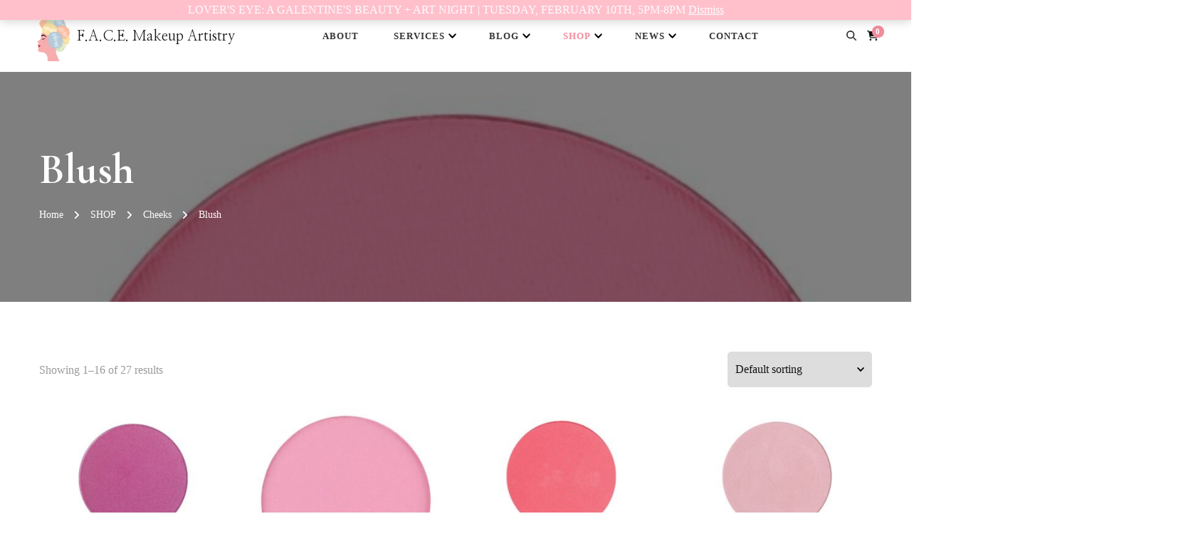

--- FILE ---
content_type: text/html; charset=UTF-8
request_url: https://facemakeupartistryllc.com/product-category/cheeks/blush/
body_size: 16263
content:
    <!DOCTYPE html>
    <html lang="en-US">
    <head itemscope itemtype="http://schema.org/WebSite">
	    <meta charset="UTF-8">
    <meta name="viewport" content="width=device-width, initial-scale=1">
    <link rel="profile" href="http://gmpg.org/xfn/11">
    <title>Blush &#8211; F.A.C.E. Makeup Artistry</title>
<meta name='robots' content='max-image-preview:large' />
	<style>img:is([sizes="auto" i], [sizes^="auto," i]) { contain-intrinsic-size: 3000px 1500px }</style>
	<link rel='dns-prefetch' href='//fonts.googleapis.com' />
<link rel="alternate" type="application/rss+xml" title="F.A.C.E. Makeup Artistry &raquo; Feed" href="https://facemakeupartistryllc.com/feed/" />
<link rel="alternate" type="application/rss+xml" title="F.A.C.E. Makeup Artistry &raquo; Comments Feed" href="https://facemakeupartistryllc.com/comments/feed/" />
<link rel="alternate" type="application/rss+xml" title="F.A.C.E. Makeup Artistry &raquo; Blush Category Feed" href="https://facemakeupartistryllc.com/product-category/cheeks/blush/feed/" />
<link rel='stylesheet' id='stripe-main-styles-css' href='https://facemakeupartistryllc.com/wp-content/mu-plugins/vendor/godaddy/mwc-core/assets/css/stripe-settings.css' type='text/css' media='all' />
<link rel='stylesheet' id='godaddy-payments-payinperson-main-styles-css' href='https://facemakeupartistryllc.com/wp-content/mu-plugins/vendor/godaddy/mwc-core/assets/css/pay-in-person-method.css' type='text/css' media='all' />
<style id='wp-emoji-styles-inline-css' type='text/css'>

	img.wp-smiley, img.emoji {
		display: inline !important;
		border: none !important;
		box-shadow: none !important;
		height: 1em !important;
		width: 1em !important;
		margin: 0 0.07em !important;
		vertical-align: -0.1em !important;
		background: none !important;
		padding: 0 !important;
	}
</style>
<link rel='stylesheet' id='wp-block-library-css' href='https://facemakeupartistryllc.com/wp-includes/css/dist/block-library/style.min.css?ver=6.8.3' type='text/css' media='all' />
<style id='wp-block-library-theme-inline-css' type='text/css'>
.wp-block-audio :where(figcaption){color:#555;font-size:13px;text-align:center}.is-dark-theme .wp-block-audio :where(figcaption){color:#ffffffa6}.wp-block-audio{margin:0 0 1em}.wp-block-code{border:1px solid #ccc;border-radius:4px;font-family:Menlo,Consolas,monaco,monospace;padding:.8em 1em}.wp-block-embed :where(figcaption){color:#555;font-size:13px;text-align:center}.is-dark-theme .wp-block-embed :where(figcaption){color:#ffffffa6}.wp-block-embed{margin:0 0 1em}.blocks-gallery-caption{color:#555;font-size:13px;text-align:center}.is-dark-theme .blocks-gallery-caption{color:#ffffffa6}:root :where(.wp-block-image figcaption){color:#555;font-size:13px;text-align:center}.is-dark-theme :root :where(.wp-block-image figcaption){color:#ffffffa6}.wp-block-image{margin:0 0 1em}.wp-block-pullquote{border-bottom:4px solid;border-top:4px solid;color:currentColor;margin-bottom:1.75em}.wp-block-pullquote cite,.wp-block-pullquote footer,.wp-block-pullquote__citation{color:currentColor;font-size:.8125em;font-style:normal;text-transform:uppercase}.wp-block-quote{border-left:.25em solid;margin:0 0 1.75em;padding-left:1em}.wp-block-quote cite,.wp-block-quote footer{color:currentColor;font-size:.8125em;font-style:normal;position:relative}.wp-block-quote:where(.has-text-align-right){border-left:none;border-right:.25em solid;padding-left:0;padding-right:1em}.wp-block-quote:where(.has-text-align-center){border:none;padding-left:0}.wp-block-quote.is-large,.wp-block-quote.is-style-large,.wp-block-quote:where(.is-style-plain){border:none}.wp-block-search .wp-block-search__label{font-weight:700}.wp-block-search__button{border:1px solid #ccc;padding:.375em .625em}:where(.wp-block-group.has-background){padding:1.25em 2.375em}.wp-block-separator.has-css-opacity{opacity:.4}.wp-block-separator{border:none;border-bottom:2px solid;margin-left:auto;margin-right:auto}.wp-block-separator.has-alpha-channel-opacity{opacity:1}.wp-block-separator:not(.is-style-wide):not(.is-style-dots){width:100px}.wp-block-separator.has-background:not(.is-style-dots){border-bottom:none;height:1px}.wp-block-separator.has-background:not(.is-style-wide):not(.is-style-dots){height:2px}.wp-block-table{margin:0 0 1em}.wp-block-table td,.wp-block-table th{word-break:normal}.wp-block-table :where(figcaption){color:#555;font-size:13px;text-align:center}.is-dark-theme .wp-block-table :where(figcaption){color:#ffffffa6}.wp-block-video :where(figcaption){color:#555;font-size:13px;text-align:center}.is-dark-theme .wp-block-video :where(figcaption){color:#ffffffa6}.wp-block-video{margin:0 0 1em}:root :where(.wp-block-template-part.has-background){margin-bottom:0;margin-top:0;padding:1.25em 2.375em}
</style>
<style id='classic-theme-styles-inline-css' type='text/css'>
/*! This file is auto-generated */
.wp-block-button__link{color:#fff;background-color:#32373c;border-radius:9999px;box-shadow:none;text-decoration:none;padding:calc(.667em + 2px) calc(1.333em + 2px);font-size:1.125em}.wp-block-file__button{background:#32373c;color:#fff;text-decoration:none}
</style>
<link rel='stylesheet' id='wp-components-css' href='https://facemakeupartistryllc.com/wp-includes/css/dist/components/style.min.css?ver=6.8.3' type='text/css' media='all' />
<link rel='stylesheet' id='wp-preferences-css' href='https://facemakeupartistryllc.com/wp-includes/css/dist/preferences/style.min.css?ver=6.8.3' type='text/css' media='all' />
<link rel='stylesheet' id='wp-block-editor-css' href='https://facemakeupartistryllc.com/wp-includes/css/dist/block-editor/style.min.css?ver=6.8.3' type='text/css' media='all' />
<link rel='stylesheet' id='popup-maker-block-library-style-css' href='https://facemakeupartistryllc.com/wp-content/plugins/popup-maker/dist/packages/block-library-style.css?ver=dbea705cfafe089d65f1' type='text/css' media='all' />
<style id='global-styles-inline-css' type='text/css'>
:root{--wp--preset--aspect-ratio--square: 1;--wp--preset--aspect-ratio--4-3: 4/3;--wp--preset--aspect-ratio--3-4: 3/4;--wp--preset--aspect-ratio--3-2: 3/2;--wp--preset--aspect-ratio--2-3: 2/3;--wp--preset--aspect-ratio--16-9: 16/9;--wp--preset--aspect-ratio--9-16: 9/16;--wp--preset--color--black: #000000;--wp--preset--color--cyan-bluish-gray: #abb8c3;--wp--preset--color--white: #ffffff;--wp--preset--color--pale-pink: #f78da7;--wp--preset--color--vivid-red: #cf2e2e;--wp--preset--color--luminous-vivid-orange: #ff6900;--wp--preset--color--luminous-vivid-amber: #fcb900;--wp--preset--color--light-green-cyan: #7bdcb5;--wp--preset--color--vivid-green-cyan: #00d084;--wp--preset--color--pale-cyan-blue: #8ed1fc;--wp--preset--color--vivid-cyan-blue: #0693e3;--wp--preset--color--vivid-purple: #9b51e0;--wp--preset--gradient--vivid-cyan-blue-to-vivid-purple: linear-gradient(135deg,rgba(6,147,227,1) 0%,rgb(155,81,224) 100%);--wp--preset--gradient--light-green-cyan-to-vivid-green-cyan: linear-gradient(135deg,rgb(122,220,180) 0%,rgb(0,208,130) 100%);--wp--preset--gradient--luminous-vivid-amber-to-luminous-vivid-orange: linear-gradient(135deg,rgba(252,185,0,1) 0%,rgba(255,105,0,1) 100%);--wp--preset--gradient--luminous-vivid-orange-to-vivid-red: linear-gradient(135deg,rgba(255,105,0,1) 0%,rgb(207,46,46) 100%);--wp--preset--gradient--very-light-gray-to-cyan-bluish-gray: linear-gradient(135deg,rgb(238,238,238) 0%,rgb(169,184,195) 100%);--wp--preset--gradient--cool-to-warm-spectrum: linear-gradient(135deg,rgb(74,234,220) 0%,rgb(151,120,209) 20%,rgb(207,42,186) 40%,rgb(238,44,130) 60%,rgb(251,105,98) 80%,rgb(254,248,76) 100%);--wp--preset--gradient--blush-light-purple: linear-gradient(135deg,rgb(255,206,236) 0%,rgb(152,150,240) 100%);--wp--preset--gradient--blush-bordeaux: linear-gradient(135deg,rgb(254,205,165) 0%,rgb(254,45,45) 50%,rgb(107,0,62) 100%);--wp--preset--gradient--luminous-dusk: linear-gradient(135deg,rgb(255,203,112) 0%,rgb(199,81,192) 50%,rgb(65,88,208) 100%);--wp--preset--gradient--pale-ocean: linear-gradient(135deg,rgb(255,245,203) 0%,rgb(182,227,212) 50%,rgb(51,167,181) 100%);--wp--preset--gradient--electric-grass: linear-gradient(135deg,rgb(202,248,128) 0%,rgb(113,206,126) 100%);--wp--preset--gradient--midnight: linear-gradient(135deg,rgb(2,3,129) 0%,rgb(40,116,252) 100%);--wp--preset--font-size--small: 13px;--wp--preset--font-size--medium: 20px;--wp--preset--font-size--large: 36px;--wp--preset--font-size--x-large: 42px;--wp--preset--spacing--20: 0.44rem;--wp--preset--spacing--30: 0.67rem;--wp--preset--spacing--40: 1rem;--wp--preset--spacing--50: 1.5rem;--wp--preset--spacing--60: 2.25rem;--wp--preset--spacing--70: 3.38rem;--wp--preset--spacing--80: 5.06rem;--wp--preset--shadow--natural: 6px 6px 9px rgba(0, 0, 0, 0.2);--wp--preset--shadow--deep: 12px 12px 50px rgba(0, 0, 0, 0.4);--wp--preset--shadow--sharp: 6px 6px 0px rgba(0, 0, 0, 0.2);--wp--preset--shadow--outlined: 6px 6px 0px -3px rgba(255, 255, 255, 1), 6px 6px rgba(0, 0, 0, 1);--wp--preset--shadow--crisp: 6px 6px 0px rgba(0, 0, 0, 1);}:where(.is-layout-flex){gap: 0.5em;}:where(.is-layout-grid){gap: 0.5em;}body .is-layout-flex{display: flex;}.is-layout-flex{flex-wrap: wrap;align-items: center;}.is-layout-flex > :is(*, div){margin: 0;}body .is-layout-grid{display: grid;}.is-layout-grid > :is(*, div){margin: 0;}:where(.wp-block-columns.is-layout-flex){gap: 2em;}:where(.wp-block-columns.is-layout-grid){gap: 2em;}:where(.wp-block-post-template.is-layout-flex){gap: 1.25em;}:where(.wp-block-post-template.is-layout-grid){gap: 1.25em;}.has-black-color{color: var(--wp--preset--color--black) !important;}.has-cyan-bluish-gray-color{color: var(--wp--preset--color--cyan-bluish-gray) !important;}.has-white-color{color: var(--wp--preset--color--white) !important;}.has-pale-pink-color{color: var(--wp--preset--color--pale-pink) !important;}.has-vivid-red-color{color: var(--wp--preset--color--vivid-red) !important;}.has-luminous-vivid-orange-color{color: var(--wp--preset--color--luminous-vivid-orange) !important;}.has-luminous-vivid-amber-color{color: var(--wp--preset--color--luminous-vivid-amber) !important;}.has-light-green-cyan-color{color: var(--wp--preset--color--light-green-cyan) !important;}.has-vivid-green-cyan-color{color: var(--wp--preset--color--vivid-green-cyan) !important;}.has-pale-cyan-blue-color{color: var(--wp--preset--color--pale-cyan-blue) !important;}.has-vivid-cyan-blue-color{color: var(--wp--preset--color--vivid-cyan-blue) !important;}.has-vivid-purple-color{color: var(--wp--preset--color--vivid-purple) !important;}.has-black-background-color{background-color: var(--wp--preset--color--black) !important;}.has-cyan-bluish-gray-background-color{background-color: var(--wp--preset--color--cyan-bluish-gray) !important;}.has-white-background-color{background-color: var(--wp--preset--color--white) !important;}.has-pale-pink-background-color{background-color: var(--wp--preset--color--pale-pink) !important;}.has-vivid-red-background-color{background-color: var(--wp--preset--color--vivid-red) !important;}.has-luminous-vivid-orange-background-color{background-color: var(--wp--preset--color--luminous-vivid-orange) !important;}.has-luminous-vivid-amber-background-color{background-color: var(--wp--preset--color--luminous-vivid-amber) !important;}.has-light-green-cyan-background-color{background-color: var(--wp--preset--color--light-green-cyan) !important;}.has-vivid-green-cyan-background-color{background-color: var(--wp--preset--color--vivid-green-cyan) !important;}.has-pale-cyan-blue-background-color{background-color: var(--wp--preset--color--pale-cyan-blue) !important;}.has-vivid-cyan-blue-background-color{background-color: var(--wp--preset--color--vivid-cyan-blue) !important;}.has-vivid-purple-background-color{background-color: var(--wp--preset--color--vivid-purple) !important;}.has-black-border-color{border-color: var(--wp--preset--color--black) !important;}.has-cyan-bluish-gray-border-color{border-color: var(--wp--preset--color--cyan-bluish-gray) !important;}.has-white-border-color{border-color: var(--wp--preset--color--white) !important;}.has-pale-pink-border-color{border-color: var(--wp--preset--color--pale-pink) !important;}.has-vivid-red-border-color{border-color: var(--wp--preset--color--vivid-red) !important;}.has-luminous-vivid-orange-border-color{border-color: var(--wp--preset--color--luminous-vivid-orange) !important;}.has-luminous-vivid-amber-border-color{border-color: var(--wp--preset--color--luminous-vivid-amber) !important;}.has-light-green-cyan-border-color{border-color: var(--wp--preset--color--light-green-cyan) !important;}.has-vivid-green-cyan-border-color{border-color: var(--wp--preset--color--vivid-green-cyan) !important;}.has-pale-cyan-blue-border-color{border-color: var(--wp--preset--color--pale-cyan-blue) !important;}.has-vivid-cyan-blue-border-color{border-color: var(--wp--preset--color--vivid-cyan-blue) !important;}.has-vivid-purple-border-color{border-color: var(--wp--preset--color--vivid-purple) !important;}.has-vivid-cyan-blue-to-vivid-purple-gradient-background{background: var(--wp--preset--gradient--vivid-cyan-blue-to-vivid-purple) !important;}.has-light-green-cyan-to-vivid-green-cyan-gradient-background{background: var(--wp--preset--gradient--light-green-cyan-to-vivid-green-cyan) !important;}.has-luminous-vivid-amber-to-luminous-vivid-orange-gradient-background{background: var(--wp--preset--gradient--luminous-vivid-amber-to-luminous-vivid-orange) !important;}.has-luminous-vivid-orange-to-vivid-red-gradient-background{background: var(--wp--preset--gradient--luminous-vivid-orange-to-vivid-red) !important;}.has-very-light-gray-to-cyan-bluish-gray-gradient-background{background: var(--wp--preset--gradient--very-light-gray-to-cyan-bluish-gray) !important;}.has-cool-to-warm-spectrum-gradient-background{background: var(--wp--preset--gradient--cool-to-warm-spectrum) !important;}.has-blush-light-purple-gradient-background{background: var(--wp--preset--gradient--blush-light-purple) !important;}.has-blush-bordeaux-gradient-background{background: var(--wp--preset--gradient--blush-bordeaux) !important;}.has-luminous-dusk-gradient-background{background: var(--wp--preset--gradient--luminous-dusk) !important;}.has-pale-ocean-gradient-background{background: var(--wp--preset--gradient--pale-ocean) !important;}.has-electric-grass-gradient-background{background: var(--wp--preset--gradient--electric-grass) !important;}.has-midnight-gradient-background{background: var(--wp--preset--gradient--midnight) !important;}.has-small-font-size{font-size: var(--wp--preset--font-size--small) !important;}.has-medium-font-size{font-size: var(--wp--preset--font-size--medium) !important;}.has-large-font-size{font-size: var(--wp--preset--font-size--large) !important;}.has-x-large-font-size{font-size: var(--wp--preset--font-size--x-large) !important;}
:where(.wp-block-post-template.is-layout-flex){gap: 1.25em;}:where(.wp-block-post-template.is-layout-grid){gap: 1.25em;}
:where(.wp-block-columns.is-layout-flex){gap: 2em;}:where(.wp-block-columns.is-layout-grid){gap: 2em;}
:root :where(.wp-block-pullquote){font-size: 1.5em;line-height: 1.6;}
</style>
<link rel='stylesheet' id='raratheme-companion-css' href='https://facemakeupartistryllc.com/wp-content/plugins/raratheme-companion/public/css/raratheme-companion-public.min.css?ver=1.4.4' type='text/css' media='all' />
<link rel='stylesheet' id='woocommerce-layout-css' href='https://facemakeupartistryllc.com/wp-content/plugins/woocommerce/assets/css/woocommerce-layout.css?ver=10.4.3' type='text/css' media='all' />
<link rel='stylesheet' id='woocommerce-smallscreen-css' href='https://facemakeupartistryllc.com/wp-content/plugins/woocommerce/assets/css/woocommerce-smallscreen.css?ver=10.4.3' type='text/css' media='only screen and (max-width: 768px)' />
<link rel='stylesheet' id='woocommerce-general-css' href='https://facemakeupartistryllc.com/wp-content/plugins/woocommerce/assets/css/woocommerce.css?ver=10.4.3' type='text/css' media='all' />
<style id='woocommerce-inline-inline-css' type='text/css'>
.woocommerce form .form-row .required { visibility: visible; }
</style>
<link rel='stylesheet' id='bookly-ladda.min.css-css' href='https://facemakeupartistryllc.com/wp-content/plugins/bookly-responsive-appointment-booking-tool/frontend/resources/css/ladda.min.css?ver=26.3' type='text/css' media='all' />
<link rel='stylesheet' id='bookly-tailwind.css-css' href='https://facemakeupartistryllc.com/wp-content/plugins/bookly-responsive-appointment-booking-tool/backend/resources/tailwind/tailwind.css?ver=26.3' type='text/css' media='all' />
<link rel='stylesheet' id='bookly-modern-booking-form-calendar.css-css' href='https://facemakeupartistryllc.com/wp-content/plugins/bookly-responsive-appointment-booking-tool/frontend/resources/css/modern-booking-form-calendar.css?ver=26.3' type='text/css' media='all' />
<link rel='stylesheet' id='bookly-bootstrap-icons.min.css-css' href='https://facemakeupartistryllc.com/wp-content/plugins/bookly-responsive-appointment-booking-tool/frontend/resources/css/bootstrap-icons.min.css?ver=26.3' type='text/css' media='all' />
<link rel='stylesheet' id='bookly-intlTelInput.css-css' href='https://facemakeupartistryllc.com/wp-content/plugins/bookly-responsive-appointment-booking-tool/frontend/resources/css/intlTelInput.css?ver=26.3' type='text/css' media='all' />
<link rel='stylesheet' id='bookly-bookly-main.css-css' href='https://facemakeupartistryllc.com/wp-content/plugins/bookly-responsive-appointment-booking-tool/frontend/resources/css/bookly-main.css?ver=26.3' type='text/css' media='all' />
<link rel='stylesheet' id='bookly-bootstrap.min.css-css' href='https://facemakeupartistryllc.com/wp-content/plugins/bookly-responsive-appointment-booking-tool/backend/resources/bootstrap/css/bootstrap.min.css?ver=26.3' type='text/css' media='all' />
<link rel='stylesheet' id='bookly-event-calendar.min.css-css' href='https://facemakeupartistryllc.com/wp-content/plugins/bookly-responsive-appointment-booking-tool/backend/modules/calendar/resources/css/event-calendar.min.css?ver=26.3' type='text/css' media='all' />
<link rel='stylesheet' id='bookly-frontend-calendar.css-css' href='https://facemakeupartistryllc.com/wp-content/plugins/bookly-addon-pro/frontend/modules/calendar/resources/css/frontend-calendar.css?ver=26.3' type='text/css' media='all' />
<link rel='stylesheet' id='bookly-customer-profile.css-css' href='https://facemakeupartistryllc.com/wp-content/plugins/bookly-addon-pro/frontend/modules/customer_profile/resources/css/customer-profile.css?ver=9.5' type='text/css' media='all' />
<link rel='stylesheet' id='godaddy-styles-css' href='https://facemakeupartistryllc.com/wp-content/mu-plugins/vendor/wpex/godaddy-launch/includes/Dependencies/GoDaddy/Styles/build/latest.css?ver=2.0.2' type='text/css' media='all' />
<link rel='stylesheet' id='chic-lite-css' href='https://facemakeupartistryllc.com/wp-content/themes/chic-lite/style.css?ver=6.8.3' type='text/css' media='all' />
<link rel='stylesheet' id='feminine-fashion-css' href='https://facemakeupartistryllc.com/wp-content/themes/feminine-fashion/style.css?ver=1.0.4' type='text/css' media='all' />
<link rel='stylesheet' id='chic-lite-woocommerce-css' href='https://facemakeupartistryllc.com/wp-content/themes/chic-lite/css/woocommerce.min.css?ver=1.0.4' type='text/css' media='all' />
<link rel='stylesheet' id='owl-carousel-css' href='https://facemakeupartistryllc.com/wp-content/themes/chic-lite/css/owl.carousel.min.css?ver=2.3.4' type='text/css' media='all' />
<link rel='stylesheet' id='animate-css' href='https://facemakeupartistryllc.com/wp-content/themes/chic-lite/css/animate.min.css?ver=3.5.2' type='text/css' media='all' />
<link rel='stylesheet' id='perfect-scrollbar-css' href='https://facemakeupartistryllc.com/wp-content/themes/chic-lite/css/perfect-scrollbar.min.css?ver=1.3.0' type='text/css' media='all' />
<link rel='stylesheet' id='chic-lite-google-fonts-css' href='https://fonts.googleapis.com/css?family=Cormorant%3A300%2Cregular%2C500%2C600%2C700%2C300italic%2Citalic%2C500italic%2C600italic%2C700italic%7CNanum+Myeongjo%3Aregular' type='text/css' media='all' />
<link rel='stylesheet' id='chic-lite-gutenberg-css' href='https://facemakeupartistryllc.com/wp-content/themes/chic-lite/css/gutenberg.min.css?ver=1.0.4' type='text/css' media='all' />
<link rel='stylesheet' id='wp-add-custom-css-css' href='https://facemakeupartistryllc.com?display_custom_css=css&#038;ver=6.8.3' type='text/css' media='all' />
<script type="text/javascript" src="https://facemakeupartistryllc.com/wp-includes/js/jquery/jquery.min.js?ver=3.7.1" id="jquery-core-js"></script>
<script type="text/javascript" src="https://facemakeupartistryllc.com/wp-includes/js/jquery/jquery-migrate.min.js?ver=3.4.1" id="jquery-migrate-js"></script>
<script type="text/javascript" src="https://facemakeupartistryllc.com/wp-content/plugins/woocommerce/assets/js/jquery-blockui/jquery.blockUI.min.js?ver=2.7.0-wc.10.4.3" id="wc-jquery-blockui-js" defer="defer" data-wp-strategy="defer"></script>
<script type="text/javascript" id="wc-add-to-cart-js-extra">
/* <![CDATA[ */
var wc_add_to_cart_params = {"ajax_url":"\/wp-admin\/admin-ajax.php","wc_ajax_url":"\/?wc-ajax=%%endpoint%%","i18n_view_cart":"View cart","cart_url":"https:\/\/facemakeupartistryllc.com\/cart\/","is_cart":"","cart_redirect_after_add":"no"};
/* ]]> */
</script>
<script type="text/javascript" src="https://facemakeupartistryllc.com/wp-content/plugins/woocommerce/assets/js/frontend/add-to-cart.min.js?ver=10.4.3" id="wc-add-to-cart-js" defer="defer" data-wp-strategy="defer"></script>
<script type="text/javascript" src="https://facemakeupartistryllc.com/wp-content/plugins/woocommerce/assets/js/js-cookie/js.cookie.min.js?ver=2.1.4-wc.10.4.3" id="wc-js-cookie-js" defer="defer" data-wp-strategy="defer"></script>
<script type="text/javascript" id="woocommerce-js-extra">
/* <![CDATA[ */
var woocommerce_params = {"ajax_url":"\/wp-admin\/admin-ajax.php","wc_ajax_url":"\/?wc-ajax=%%endpoint%%","i18n_password_show":"Show password","i18n_password_hide":"Hide password"};
/* ]]> */
</script>
<script type="text/javascript" src="https://facemakeupartistryllc.com/wp-content/plugins/woocommerce/assets/js/frontend/woocommerce.min.js?ver=10.4.3" id="woocommerce-js" defer="defer" data-wp-strategy="defer"></script>
<script type="text/javascript" src="https://facemakeupartistryllc.com/wp-content/plugins/bookly-responsive-appointment-booking-tool/frontend/resources/js/spin.min.js?ver=26.3" id="bookly-spin.min.js-js"></script>
<script type="text/javascript" id="bookly-globals-js-extra">
/* <![CDATA[ */
var BooklyL10nGlobal = {"csrf_token":"1c8864850c","ajax_url_backend":"https:\/\/facemakeupartistryllc.com\/wp-admin\/admin-ajax.php","ajax_url_frontend":"https:\/\/facemakeupartistryllc.com\/wp-admin\/admin-ajax.php","mjsTimeFormat":"h:mm a","datePicker":{"format":"MMMM D, YYYY","monthNames":["January","February","March","April","May","June","July","August","September","October","November","December"],"daysOfWeek":["Sun","Mon","Tue","Wed","Thu","Fri","Sat"],"firstDay":1,"monthNamesShort":["Jan","Feb","Mar","Apr","May","Jun","Jul","Aug","Sep","Oct","Nov","Dec"],"dayNames":["Sunday","Monday","Tuesday","Wednesday","Thursday","Friday","Saturday"],"dayNamesShort":["Sun","Mon","Tue","Wed","Thu","Fri","Sat"],"meridiem":{"am":"am","pm":"pm","AM":"AM","PM":"PM"}},"dateRange":{"format":"MMMM D, YYYY","applyLabel":"Apply","cancelLabel":"Cancel","fromLabel":"From","toLabel":"To","customRangeLabel":"Custom range","tomorrow":"Tomorrow","today":"Today","anyTime":"Any time","yesterday":"Yesterday","last_7":"Last 7 days","last_30":"Last 30 days","next_7":"Next 7 days","next_30":"Next 30 days","thisMonth":"This month","nextMonth":"Next month","lastMonth":"Last month","firstDay":1},"l10n":{"apply":"Apply","cancel":"Cancel","areYouSure":"Are you sure?"},"addons":["pro"],"cloud_products":[],"data":{}};
/* ]]> */
</script>
<script type="text/javascript" src="https://facemakeupartistryllc.com/wp-content/plugins/bookly-responsive-appointment-booking-tool/frontend/resources/js/ladda.min.js?ver=26.3" id="bookly-ladda.min.js-js"></script>
<script type="text/javascript" src="https://facemakeupartistryllc.com/wp-content/plugins/bookly-responsive-appointment-booking-tool/backend/resources/js/moment.min.js?ver=26.3" id="bookly-moment.min.js-js"></script>
<script type="text/javascript" src="https://facemakeupartistryllc.com/wp-content/plugins/bookly-responsive-appointment-booking-tool/frontend/resources/js/hammer.min.js?ver=26.3" id="bookly-hammer.min.js-js"></script>
<script type="text/javascript" src="https://facemakeupartistryllc.com/wp-content/plugins/bookly-responsive-appointment-booking-tool/frontend/resources/js/jquery.hammer.min.js?ver=26.3" id="bookly-jquery.hammer.min.js-js"></script>
<script type="text/javascript" src="https://facemakeupartistryllc.com/wp-content/plugins/bookly-responsive-appointment-booking-tool/frontend/resources/js/qrcode.js?ver=26.3" id="bookly-qrcode.js-js"></script>
<script type="text/javascript" id="bookly-bookly.min.js-js-extra">
/* <![CDATA[ */
var BooklyL10n = {"ajaxurl":"https:\/\/facemakeupartistryllc.com\/wp-admin\/admin-ajax.php","csrf_token":"1c8864850c","months":["January","February","March","April","May","June","July","August","September","October","November","December"],"days":["Sunday","Monday","Tuesday","Wednesday","Thursday","Friday","Saturday"],"daysShort":["Sun","Mon","Tue","Wed","Thu","Fri","Sat"],"monthsShort":["Jan","Feb","Mar","Apr","May","Jun","Jul","Aug","Sep","Oct","Nov","Dec"],"show_more":"Show more","sessionHasExpired":"Your session has expired. Please press \"Ok\" to refresh the page"};
/* ]]> */
</script>
<script type="text/javascript" src="https://facemakeupartistryllc.com/wp-content/plugins/bookly-responsive-appointment-booking-tool/frontend/resources/js/bookly.min.js?ver=26.3" id="bookly-bookly.min.js-js"></script>
<script type="text/javascript" src="https://facemakeupartistryllc.com/wp-content/plugins/bookly-responsive-appointment-booking-tool/frontend/resources/js/intlTelInput.min.js?ver=26.3" id="bookly-intlTelInput.min.js-js"></script>
<script type="text/javascript" src="https://facemakeupartistryllc.com/wp-content/plugins/bookly-responsive-appointment-booking-tool/backend/resources/js/daterangepicker.js?ver=26.3" id="bookly-daterangepicker.js-js"></script>
<script type="text/javascript" src="https://facemakeupartistryllc.com/wp-content/plugins/bookly-responsive-appointment-booking-tool/backend/modules/calendar/resources/js/event-calendar.min.js?ver=26.3" id="bookly-event-calendar.min.js-js"></script>
<script type="text/javascript" src="https://facemakeupartistryllc.com/wp-content/plugins/bookly-responsive-appointment-booking-tool/backend/modules/calendar/resources/js/calendar-common.js?ver=26.3" id="bookly-calendar-common.js-js"></script>
<script type="text/javascript" id="bookly-frontend-calendar.js-js-extra">
/* <![CDATA[ */
var BooklyL10nFrontendCalendar = {"hiddenDays":[],"slotDuration":"00:30:00","slotMinTime":"07:00:00","slotMaxTime":"20:00:00","scrollTime":"07:00:00","locale":"en_US","monthDayMaxEvents":"0","mjsTimeFormat":"h:mm a","datePicker":{"format":"MMMM D, YYYY","monthNames":["January","February","March","April","May","June","July","August","September","October","November","December"],"daysOfWeek":["Sun","Mon","Tue","Wed","Thu","Fri","Sat"],"firstDay":1,"monthNamesShort":["Jan","Feb","Mar","Apr","May","Jun","Jul","Aug","Sep","Oct","Nov","Dec"],"dayNames":["Sunday","Monday","Tuesday","Wednesday","Thursday","Friday","Saturday"],"dayNamesShort":["Sun","Mon","Tue","Wed","Thu","Fri","Sat"],"meridiem":{"am":"am","pm":"pm","AM":"AM","PM":"PM"}},"dateRange":{"format":"MMMM D, YYYY","applyLabel":"Apply","cancelLabel":"Cancel","fromLabel":"From","toLabel":"To","customRangeLabel":"Custom range","tomorrow":"Tomorrow","today":"Today","anyTime":"Any time","yesterday":"Yesterday","last_7":"Last 7 days","last_30":"Last 30 days","next_7":"Next 7 days","next_30":"Next 30 days","thisMonth":"This month","nextMonth":"Next month","lastMonth":"Last month","firstDay":1},"today":"Today","week":"Week","day":"Day","month":"Month","list":"List","allDay":"All day","noEvents":"No appointments for selected period.","more":"+%d more","timeline":"Timeline"};
/* ]]> */
</script>
<script type="text/javascript" src="https://facemakeupartistryllc.com/wp-content/plugins/bookly-addon-pro/frontend/modules/calendar/resources/js/frontend-calendar.js?ver=26.3" id="bookly-frontend-calendar.js-js"></script>
<script type="text/javascript" id="bookly-customer-profile.js-js-extra">
/* <![CDATA[ */
var BooklyCustomerProfileL10n = {"csrf_token":"1c8864850c","show_more":"Show more"};
/* ]]> */
</script>
<script type="text/javascript" src="https://facemakeupartistryllc.com/wp-content/plugins/bookly-addon-pro/frontend/modules/customer_profile/resources/js/customer-profile.js?ver=9.5" id="bookly-customer-profile.js-js"></script>
<link rel="https://api.w.org/" href="https://facemakeupartistryllc.com/wp-json/" /><link rel="alternate" title="JSON" type="application/json" href="https://facemakeupartistryllc.com/wp-json/wp/v2/product_cat/423" /><link rel="EditURI" type="application/rsd+xml" title="RSD" href="https://facemakeupartistryllc.com/xmlrpc.php?rsd" />
<meta name="generator" content="WordPress 6.8.3" />
<meta name="generator" content="WooCommerce 10.4.3" />
<!-- Google site verification - Google for WooCommerce -->
<meta name="google-site-verification" content="WlG9OCubxAACGE9UUsPD9Rjoh8q9lsdjjRZM8wu4mP4" />
	<noscript><style>.woocommerce-product-gallery{ opacity: 1 !important; }</style></noscript>
	<link rel="icon" href="https://facemakeupartistryllc.com/wp-content/uploads/2019/06/cropped-logo-01-32x32.png" sizes="32x32" />
<link rel="icon" href="https://facemakeupartistryllc.com/wp-content/uploads/2019/06/cropped-logo-01-192x192.png" sizes="192x192" />
<link rel="apple-touch-icon" href="https://facemakeupartistryllc.com/wp-content/uploads/2019/06/cropped-logo-01-180x180.png" />
<meta name="msapplication-TileImage" content="https://facemakeupartistryllc.com/wp-content/uploads/2019/06/cropped-logo-01-270x270.png" />
<style type='text/css' media='all'>     
    .content-newsletter .blossomthemes-email-newsletter-wrapper.bg-img:after,
    .widget_blossomthemes_email_newsletter_widget .blossomthemes-email-newsletter-wrapper:after{
        background: rgba(242, 140, 157, 0.8);    }
    
    /*Typography*/

    body,
    button,
    input,
    select,
    optgroup,
    textarea{
        font-family : &quot;Times New Roman&quot;, Times, serif;
        font-size   : 18px;        
    }

    :root {
        --primary-font: &quot;Times New Roman&quot;, Times, serif;
        --secondary-font: Cormorant;
        --primary-color: #f28c9d;
        --primary-color-rgb: 242, 140, 157;
    }
    
    .site-branding .site-title-wrap .site-title{
        font-size   : 20px;
        font-family : Nanum Myeongjo;
        font-weight : 400;
        font-style  : normal;
    }

    .single-post .entry-header h1.entry-title,
    .single-page .entry-header h1.entry-title {
        font-family : Cormorant    }
    
    .custom-logo-link img{
        width: 70px;
        max-width: 100%;
    }

    .comment-body .reply .comment-reply-link:hover:before {
        background-image: url('data:image/svg+xml; utf-8, <svg xmlns="http://www.w3.org/2000/svg" width="18" height="15" viewBox="0 0 18 15"><path d="M934,147.2a11.941,11.941,0,0,1,7.5,3.7,16.063,16.063,0,0,1,3.5,7.3c-2.4-3.4-6.1-5.1-11-5.1v4.1l-7-7,7-7Z" transform="translate(-927 -143.2)" fill="%23f28c9d"/></svg>');
    }

    .site-header.style-five .header-mid .search-form .search-submit:hover {
        background-image: url('data:image/svg+xml; utf-8, <svg xmlns="http://www.w3.org/2000/svg" viewBox="0 0 512 512"><path fill="%23f28c9d" d="M508.5 468.9L387.1 347.5c-2.3-2.3-5.3-3.5-8.5-3.5h-13.2c31.5-36.5 50.6-84 50.6-136C416 93.1 322.9 0 208 0S0 93.1 0 208s93.1 208 208 208c52 0 99.5-19.1 136-50.6v13.2c0 3.2 1.3 6.2 3.5 8.5l121.4 121.4c4.7 4.7 12.3 4.7 17 0l22.6-22.6c4.7-4.7 4.7-12.3 0-17zM208 368c-88.4 0-160-71.6-160-160S119.6 48 208 48s160 71.6 160 160-71.6 160-160 160z"></path></svg>');
    }

    .site-header.style-seven .header-bottom .search-form .search-submit:hover {
        background-image: url('data:image/svg+xml; utf-8, <svg xmlns="http://www.w3.org/2000/svg" viewBox="0 0 512 512"><path fill="%23f28c9d" d="M508.5 468.9L387.1 347.5c-2.3-2.3-5.3-3.5-8.5-3.5h-13.2c31.5-36.5 50.6-84 50.6-136C416 93.1 322.9 0 208 0S0 93.1 0 208s93.1 208 208 208c52 0 99.5-19.1 136-50.6v13.2c0 3.2 1.3 6.2 3.5 8.5l121.4 121.4c4.7 4.7 12.3 4.7 17 0l22.6-22.6c4.7-4.7 4.7-12.3 0-17zM208 368c-88.4 0-160-71.6-160-160S119.6 48 208 48s160 71.6 160 160-71.6 160-160 160z"></path></svg>');
    }

    .site-header.style-fourteen .search-form .search-submit:hover {
        background-image: url('data:image/svg+xml; utf-8, <svg xmlns="http://www.w3.org/2000/svg" viewBox="0 0 512 512"><path fill="%23f28c9d" d="M508.5 468.9L387.1 347.5c-2.3-2.3-5.3-3.5-8.5-3.5h-13.2c31.5-36.5 50.6-84 50.6-136C416 93.1 322.9 0 208 0S0 93.1 0 208s93.1 208 208 208c52 0 99.5-19.1 136-50.6v13.2c0 3.2 1.3 6.2 3.5 8.5l121.4 121.4c4.7 4.7 12.3 4.7 17 0l22.6-22.6c4.7-4.7 4.7-12.3 0-17zM208 368c-88.4 0-160-71.6-160-160S119.6 48 208 48s160 71.6 160 160-71.6 160-160 160z"></path></svg>');
    }

    .search-results .content-area > .page-header .search-submit:hover {
        background-image: url('data:image/svg+xml; utf-8, <svg xmlns="http://www.w3.org/2000/svg" viewBox="0 0 512 512"><path fill="%23f28c9d" d="M508.5 468.9L387.1 347.5c-2.3-2.3-5.3-3.5-8.5-3.5h-13.2c31.5-36.5 50.6-84 50.6-136C416 93.1 322.9 0 208 0S0 93.1 0 208s93.1 208 208 208c52 0 99.5-19.1 136-50.6v13.2c0 3.2 1.3 6.2 3.5 8.5l121.4 121.4c4.7 4.7 12.3 4.7 17 0l22.6-22.6c4.7-4.7 4.7-12.3 0-17zM208 368c-88.4 0-160-71.6-160-160S119.6 48 208 48s160 71.6 160 160-71.6 160-160 160z"></path></svg>');
    }
    .main-navigation li.menu-item-has-children a::after {
        background-image: url('data:image/svg+xml; utf-8, <svg xmlns="http://www.w3.org/2000/svg" viewBox="0 0 448 512"> <path fill="%23f28c9d" d="M207.029 381.476L12.686 187.132c-9.373-9.373-9.373-24.569 0-33.941l22.667-22.667c9.357-9.357 24.522-9.375 33.901-.04L224 284.505l154.745-154.021c9.379-9.335 24.544-9.317 33.901.04l22.667 22.667c9.373 9.373 9.373 24.569 0 33.941L240.971 381.476c-9.373 9.372-24.569 9.372-33.942 0z"></path></svg>');
    }

    </style>		<style type="text/css" id="wp-custom-css">
			.woocommerce-demo-store .demo_store {
   background-color: pink;
}
p.demo_store, .woocommerce-store-notice {
    padding: .1px
}
function jp_replace_dismiss( $notice ){
	return str_replace( 'Dismiss', 'OK', $notice );
}
add_filter( 'woocommerce_demo_store','jp_replace_dismiss' );
}
		</style>
		
		<!-- Global site tag (gtag.js) - Google Ads: AW-17358814701 - Google for WooCommerce -->
		<script async src="https://www.googletagmanager.com/gtag/js?id=AW-17358814701"></script>
		<script>
			window.dataLayer = window.dataLayer || [];
			function gtag() { dataLayer.push(arguments); }
			gtag( 'consent', 'default', {
				analytics_storage: 'denied',
				ad_storage: 'denied',
				ad_user_data: 'denied',
				ad_personalization: 'denied',
				region: ['AT', 'BE', 'BG', 'HR', 'CY', 'CZ', 'DK', 'EE', 'FI', 'FR', 'DE', 'GR', 'HU', 'IS', 'IE', 'IT', 'LV', 'LI', 'LT', 'LU', 'MT', 'NL', 'NO', 'PL', 'PT', 'RO', 'SK', 'SI', 'ES', 'SE', 'GB', 'CH'],
				wait_for_update: 500,
			} );
			gtag('js', new Date());
			gtag('set', 'developer_id.dOGY3NW', true);
			gtag("config", "AW-17358814701", { "groups": "GLA", "send_page_view": false });		</script>

		</head>

<body class="archive tax-product_cat term-blush term-423 wp-custom-logo wp-embed-responsive wp-theme-chic-lite wp-child-theme-feminine-fashion theme-chic-lite woocommerce woocommerce-page woocommerce-demo-store woocommerce-no-js hfeed chic-lite-has-blocks full-width" itemscope itemtype="http://schema.org/WebPage">

<p role="complementary" aria-label="Store notice" class="woocommerce-store-notice demo_store" data-notice-id="4b307c42a614ef8cc7925ec2c556d20b" style="display:none;">LOVER'S EYE: A GALENTINE'S BEAUTY + ART NIGHT | TUESDAY, FEBRUARY 10TH, 5PM-8PM <a role="button" href="#" class="woocommerce-store-notice__dismiss-link">Dismiss</a></p><script type="text/javascript">
/* <![CDATA[ */
gtag("event", "page_view", {send_to: "GLA"});
/* ]]> */
</script>
    <div id="page" class="site">
        <a class="skip-link" href="#content">Skip to Content</a>
        <header id="masthead" class="site-header style-nine" itemscope itemtype="http://schema.org/WPHeader">
                <div class="header-bottom">
            <div class="container">         
                        <div class="site-branding has-logo-text" itemscope itemtype="http://schema.org/Organization">  
            <div class="site-logo">
                <a href="https://facemakeupartistryllc.com/" class="custom-logo-link" rel="home"><img width="250" height="250" src="https://facemakeupartistryllc.com/wp-content/uploads/2021/05/cropped-cropped-logo-3-01.png" class="custom-logo" alt="F.A.C.E. Makeup Artistry" decoding="async" fetchpriority="high" srcset="https://facemakeupartistryllc.com/wp-content/uploads/2021/05/cropped-cropped-logo-3-01.png 250w, https://facemakeupartistryllc.com/wp-content/uploads/2021/05/cropped-cropped-logo-3-01-100x100.png 100w, https://facemakeupartistryllc.com/wp-content/uploads/2021/05/cropped-cropped-logo-3-01-150x150.png 150w, https://facemakeupartistryllc.com/wp-content/uploads/2021/05/cropped-cropped-logo-3-01-55x55.png 55w" sizes="(max-width: 250px) 100vw, 250px" /></a>            </div>

            <div class="site-title-wrap">                    <p class="site-title" itemprop="name"><a href="https://facemakeupartistryllc.com/" rel="home" itemprop="url">F.A.C.E. Makeup Artistry</a></p>
                </div>        </div>    
    	<nav id="site-navigation" class="main-navigation" itemscope itemtype="http://schema.org/SiteNavigationElement">
                    <button class="toggle-btn" data-toggle-target=".main-menu-modal" data-toggle-body-class="showing-main-menu-modal" aria-expanded="false" data-set-focus=".close-main-nav-toggle">
                <span class="toggle-bar"></span>
                <span class="toggle-bar"></span>
                <span class="toggle-bar"></span>
            </button>
            <div class="primary-menu-list main-menu-modal cover-modal" data-modal-target-string=".main-menu-modal">
                <button class="close close-main-nav-toggle" data-toggle-target=".main-menu-modal" data-toggle-body-class="showing-main-menu-modal" aria-expanded="false" data-set-focus=".main-menu-modal"></button>
                <div class="mobile-menu" aria-label="Mobile">
        <div class="menu-main-container"><ul id="primary-menu" class="nav-menu main-menu-modal"><li id="menu-item-5189" class="menu-item menu-item-type-post_type menu-item-object-page menu-item-5189"><a href="https://facemakeupartistryllc.com/about/">ABOUT</a></li>
<li id="menu-item-5237" class="menu-item menu-item-type-custom menu-item-object-custom menu-item-has-children menu-item-5237"><a href="https://facemakeupartistryllc.com/services/">SERVICES</a>
<ul class="sub-menu">
	<li id="menu-item-5234" class="menu-item menu-item-type-post_type menu-item-object-page menu-item-5234"><a href="https://facemakeupartistryllc.com/services/makeup-lessons/">ONE-ON-ONE PRIVATE LESSONS</a></li>
	<li id="menu-item-5233" class="menu-item menu-item-type-post_type menu-item-object-page menu-item-5233"><a href="https://facemakeupartistryllc.com/services/private-parties/">PRIVATE GROUP PARTIES</a></li>
	<li id="menu-item-11895" class="menu-item menu-item-type-post_type menu-item-object-page menu-item-11895"><a href="https://facemakeupartistryllc.com/services/public-classes/">PUBLIC CLASSES + WORKSHOPS</a></li>
	<li id="menu-item-9348" class="menu-item menu-item-type-post_type menu-item-object-page menu-item-9348"><a href="https://facemakeupartistryllc.com/services/virtual-classes/">VIRTUAL MAKEUP LESSONS</a></li>
	<li id="menu-item-12129" class="menu-item menu-item-type-post_type menu-item-object-page menu-item-12129"><a href="https://facemakeupartistryllc.com/services/tip-for-tip/">TIP FOR TIP</a></li>
</ul>
</li>
<li id="menu-item-6217" class="menu-item menu-item-type-custom menu-item-object-custom menu-item-has-children menu-item-6217"><a href="/journal">BLOG</a>
<ul class="sub-menu">
	<li id="menu-item-10654" class="menu-item menu-item-type-post_type menu-item-object-page menu-item-10654"><a href="https://facemakeupartistryllc.com/blog-2/">BLOG</a></li>
	<li id="menu-item-10650" class="menu-item menu-item-type-post_type menu-item-object-page menu-item-10650"><a href="https://facemakeupartistryllc.com/daily-gratitude-lists/">Daily Gratitude Lists</a></li>
</ul>
</li>
<li id="menu-item-5194" class="menu-item menu-item-type-post_type menu-item-object-page current-menu-ancestor current_page_ancestor menu-item-has-children menu-item-5194"><a href="https://facemakeupartistryllc.com/shop-2/">SHOP</a>
<ul class="sub-menu">
	<li id="menu-item-10514" class="menu-item menu-item-type-taxonomy menu-item-object-product_cat menu-item-has-children menu-item-10514"><a href="https://facemakeupartistryllc.com/product-category/compacts/">Refurbished Compacts</a>
	<ul class="sub-menu">
		<li id="menu-item-20829" class="menu-item menu-item-type-taxonomy menu-item-object-product_cat menu-item-20829"><a href="https://facemakeupartistryllc.com/product-category/compacts/graduation-themed/">Graduation Themed</a></li>
		<li id="menu-item-16131" class="menu-item menu-item-type-taxonomy menu-item-object-product_cat menu-item-has-children menu-item-16131"><a href="https://facemakeupartistryllc.com/product-category/compacts/travelthemedcompacts/">Travel-Themed Compacts</a>
		<ul class="sub-menu">
			<li id="menu-item-26163" class="menu-item menu-item-type-taxonomy menu-item-object-product_cat menu-item-26163"><a href="https://facemakeupartistryllc.com/product-category/compacts/travelthemedcompacts/kentucky/">Kentucky</a></li>
		</ul>
</li>
	</ul>
</li>
	<li id="menu-item-10522" class="menu-item menu-item-type-taxonomy menu-item-object-product_cat menu-item-has-children menu-item-10522"><a href="https://facemakeupartistryllc.com/product-category/gift-certificates/">Gift Certificates</a>
	<ul class="sub-menu">
		<li id="menu-item-19758" class="menu-item menu-item-type-taxonomy menu-item-object-product_cat menu-item-has-children menu-item-19758"><a href="https://facemakeupartistryllc.com/product-category/gift-certificates/private-lessons/">One-On-One Private Lessons</a>
		<ul class="sub-menu">
			<li id="menu-item-19762" class="menu-item menu-item-type-taxonomy menu-item-object-product_cat menu-item-19762"><a href="https://facemakeupartistryllc.com/product-category/gift-certificates/in-person/">In-Person</a></li>
			<li id="menu-item-19763" class="menu-item menu-item-type-taxonomy menu-item-object-product_cat menu-item-19763"><a href="https://facemakeupartistryllc.com/product-category/gift-certificates/virtual-gift-card/">Virtual</a></li>
		</ul>
</li>
		<li id="menu-item-19761" class="menu-item menu-item-type-taxonomy menu-item-object-product_cat menu-item-19761"><a href="https://facemakeupartistryllc.com/product-category/gift-certificates/public-classes/">Public Classes</a></li>
		<li id="menu-item-19759" class="menu-item menu-item-type-taxonomy menu-item-object-product_cat menu-item-19759"><a href="https://facemakeupartistryllc.com/product-category/gift-certificates/private-group-party/">Private Group Party</a></li>
		<li id="menu-item-19760" class="menu-item menu-item-type-taxonomy menu-item-object-product_cat menu-item-19760"><a href="https://facemakeupartistryllc.com/product-category/gift-certificates/product/">Product</a></li>
	</ul>
</li>
	<li id="menu-item-10521" class="menu-item menu-item-type-taxonomy menu-item-object-product_cat menu-item-has-children menu-item-10521"><a href="https://facemakeupartistryllc.com/product-category/virtualclasses/">Online Classes</a>
	<ul class="sub-menu">
		<li id="menu-item-10538" class="menu-item menu-item-type-taxonomy menu-item-object-product_cat menu-item-10538"><a href="https://facemakeupartistryllc.com/product-category/virtualclasses/diybride/">DIY Bride</a></li>
	</ul>
</li>
	<li id="menu-item-17259" class="menu-item menu-item-type-taxonomy menu-item-object-product_cat menu-item-has-children menu-item-17259"><a href="https://facemakeupartistryllc.com/product-category/beautytools/">Beauty Tools</a>
	<ul class="sub-menu">
		<li id="menu-item-17262" class="menu-item menu-item-type-taxonomy menu-item-object-product_cat menu-item-17262"><a href="https://facemakeupartistryllc.com/product-category/beautytools/mirror/">Mirror</a></li>
		<li id="menu-item-17263" class="menu-item menu-item-type-taxonomy menu-item-object-product_cat menu-item-17263"><a href="https://facemakeupartistryllc.com/product-category/beautytools/sponges/">Sponges</a></li>
		<li id="menu-item-17258" class="menu-item menu-item-type-taxonomy menu-item-object-product_cat menu-item-17258"><a href="https://facemakeupartistryllc.com/product-category/beautytools/brushes/">Brushes</a></li>
		<li id="menu-item-17260" class="menu-item menu-item-type-taxonomy menu-item-object-product_cat menu-item-17260"><a href="https://facemakeupartistryllc.com/product-category/beautytools/brush-cleaner/">Brush Cleaner</a></li>
	</ul>
</li>
	<li id="menu-item-17267" class="menu-item menu-item-type-taxonomy menu-item-object-product_cat menu-item-has-children menu-item-17267"><a href="https://facemakeupartistryllc.com/product-category/eyes/">Eyes</a>
	<ul class="sub-menu">
		<li id="menu-item-17256" class="menu-item menu-item-type-taxonomy menu-item-object-product_cat menu-item-17256"><a href="https://facemakeupartistryllc.com/product-category/eyes/eyeshadows/">Eyeshadows</a></li>
		<li id="menu-item-17268" class="menu-item menu-item-type-taxonomy menu-item-object-product_cat menu-item-17268"><a href="https://facemakeupartistryllc.com/product-category/eyes/eye-primer/">Eye Primer</a></li>
		<li id="menu-item-17270" class="menu-item menu-item-type-taxonomy menu-item-object-product_cat menu-item-17270"><a href="https://facemakeupartistryllc.com/product-category/eyes/twinkle-powder/">Twinkle Powder</a></li>
	</ul>
</li>
	<li id="menu-item-17264" class="menu-item menu-item-type-taxonomy menu-item-object-product_cat current-product_cat-ancestor current-menu-ancestor current-menu-parent current-product_cat-parent menu-item-has-children menu-item-17264"><a href="https://facemakeupartistryllc.com/product-category/cheeks/">Cheeks</a>
	<ul class="sub-menu">
		<li id="menu-item-17257" class="menu-item menu-item-type-taxonomy menu-item-object-product_cat current-menu-item menu-item-17257"><a href="https://facemakeupartistryllc.com/product-category/cheeks/blush/" aria-current="page">Blush</a></li>
		<li id="menu-item-17266" class="menu-item menu-item-type-taxonomy menu-item-object-product_cat menu-item-17266"><a href="https://facemakeupartistryllc.com/product-category/cheeks/highlighter/">Highlighter</a></li>
		<li id="menu-item-17265" class="menu-item menu-item-type-taxonomy menu-item-object-product_cat menu-item-17265"><a href="https://facemakeupartistryllc.com/product-category/cheeks/bronzer/">Bronzer</a></li>
	</ul>
</li>
	<li id="menu-item-16790" class="menu-item menu-item-type- menu-item-object- menu-item-has-children menu-item-16790"><a>Brows</a>
	<ul class="sub-menu">
		<li id="menu-item-17269" class="menu-item menu-item-type-taxonomy menu-item-object-product_cat menu-item-17269"><a href="https://facemakeupartistryllc.com/product-category/eyes/brow-pencils/">Retractable Brow Pencils</a></li>
	</ul>
</li>
	<li id="menu-item-17254" class="menu-item menu-item-type-taxonomy menu-item-object-product_cat menu-item-has-children menu-item-17254"><a href="https://facemakeupartistryllc.com/product-category/facepowder/">Face</a>
	<ul class="sub-menu">
		<li id="menu-item-17271" class="menu-item menu-item-type-taxonomy menu-item-object-product_cat menu-item-17271"><a href="https://facemakeupartistryllc.com/product-category/facepowder/faceprimer/">Face Primer</a></li>
		<li id="menu-item-19957" class="menu-item menu-item-type-taxonomy menu-item-object-product_cat menu-item-19957"><a href="https://facemakeupartistryllc.com/product-category/facepowder/foundation/">Foundation</a></li>
		<li id="menu-item-19956" class="menu-item menu-item-type-taxonomy menu-item-object-product_cat menu-item-19956"><a href="https://facemakeupartistryllc.com/product-category/facepowder/concealer/">Concealer</a></li>
		<li id="menu-item-17255" class="menu-item menu-item-type-taxonomy menu-item-object-product_cat menu-item-17255"><a href="https://facemakeupartistryllc.com/product-category/facepowder/face-powder/">Face Powder</a></li>
		<li id="menu-item-17272" class="menu-item menu-item-type-taxonomy menu-item-object-product_cat menu-item-17272"><a href="https://facemakeupartistryllc.com/product-category/facepowder/settingspray/">Setting Spray</a></li>
	</ul>
</li>
	<li id="menu-item-10523" class="menu-item menu-item-type-taxonomy menu-item-object-product_cat menu-item-has-children menu-item-10523"><a href="https://facemakeupartistryllc.com/product-category/lips/">Lips</a>
	<ul class="sub-menu">
		<li id="menu-item-10516" class="menu-item menu-item-type-taxonomy menu-item-object-product_cat menu-item-10516"><a href="https://facemakeupartistryllc.com/product-category/lips/lipstick-2/">Lipstick</a></li>
		<li id="menu-item-10519" class="menu-item menu-item-type-taxonomy menu-item-object-product_cat menu-item-10519"><a href="https://facemakeupartistryllc.com/product-category/lips/lip-liner/">Lip Liner</a></li>
		<li id="menu-item-10524" class="menu-item menu-item-type-taxonomy menu-item-object-product_cat menu-item-10524"><a href="https://facemakeupartistryllc.com/product-category/lips/lipgloss/">Lip Gloss</a></li>
	</ul>
</li>
</ul>
</li>
<li id="menu-item-17240" class="menu-item menu-item-type-post_type menu-item-object-page menu-item-has-children menu-item-17240"><a href="https://facemakeupartistryllc.com/news/">NEWS</a>
<ul class="sub-menu">
	<li id="menu-item-17243" class="menu-item menu-item-type-post_type menu-item-object-page menu-item-has-children menu-item-17243"><a href="https://facemakeupartistryllc.com/events/">Events</a>
	<ul class="sub-menu">
		<li id="menu-item-22263" class="menu-item menu-item-type-post_type menu-item-object-post menu-item-22263"><a href="https://facemakeupartistryllc.com/open-studio/">OPEN STUDIO</a></li>
		<li id="menu-item-17245" class="menu-item menu-item-type-post_type menu-item-object-page menu-item-17245"><a href="https://facemakeupartistryllc.com/press/">Press</a></li>
		<li id="menu-item-20912" class="menu-item menu-item-type-post_type menu-item-object-post menu-item-has-children menu-item-20912"><a href="https://facemakeupartistryllc.com/makeup-classes-workshops/">Public Classes + Workshops</a>
		<ul class="sub-menu">
			<li id="menu-item-20916" class="menu-item menu-item-type-post_type menu-item-object-post menu-item-has-children menu-item-20916"><a href="https://facemakeupartistryllc.com/makeup-workshops/">Public Makeup Workshops</a>
			<ul class="sub-menu">
				<li id="menu-item-28430" class="menu-item menu-item-type-post_type menu-item-object-post menu-item-28430"><a href="https://facemakeupartistryllc.com/lovers-eye-a-galentines-beauty-art-night/">Lover’s Eye: A Galentine’s Beauty + Art Night</a></li>
				<li id="menu-item-28230" class="menu-item menu-item-type-post_type menu-item-object-post menu-item-28230"><a href="https://facemakeupartistryllc.com/cloud-dancer-a-blank-canvas-night/">CLOUD DANCER: A BLANK CANVAS AFTERNOON</a></li>
				<li id="menu-item-26925" class="menu-item menu-item-type-post_type menu-item-object-post menu-item-26925"><a href="https://facemakeupartistryllc.com/lips-service-makeup-class/">&#8220;Lip Service&#8221; Makeup Workshop</a></li>
				<li id="menu-item-26613" class="menu-item menu-item-type-post_type menu-item-object-post menu-item-26613"><a href="https://facemakeupartistryllc.com/chromatic-confidence-a-color-focused-makeup-experience/">Chromatic Confidence: A Color-Focused Makeup Experience</a></li>
				<li id="menu-item-25928" class="menu-item menu-item-type-post_type menu-item-object-post menu-item-25928"><a href="https://facemakeupartistryllc.com/clean-girl-makeup-class/">Clean Girl Makeup Class</a></li>
				<li id="menu-item-25154" class="menu-item menu-item-type-post_type menu-item-object-post menu-item-25154"><a href="https://facemakeupartistryllc.com/a-toast-to-beauty-cocktail-party-makeup-class-workshop-2025/">A Toast to Beauty: Cocktail Party Makeup Class | Workshop, 2025</a></li>
				<li id="menu-item-24668" class="menu-item menu-item-type-post_type menu-item-object-post menu-item-24668"><a href="https://facemakeupartistryllc.com/kiss-and-makeup-valentine-class/">“Kiss and Makeup” Valentine Workshop</a></li>
				<li id="menu-item-24109" class="menu-item menu-item-type-post_type menu-item-object-post menu-item-24109"><a href="https://facemakeupartistryllc.com/color-of-the-year-2025-makeup-class/">&#8220;Color of the Year 2025&#8221;, Makeup Workshop</a></li>
				<li id="menu-item-20723" class="menu-item menu-item-type-post_type menu-item-object-post menu-item-20723"><a href="https://facemakeupartistryllc.com/highlight-contour-makeup-workshop/">Highlight + Contour Makeup Workshop</a></li>
				<li id="menu-item-20039" class="menu-item menu-item-type-post_type menu-item-object-post menu-item-20039"><a href="https://facemakeupartistryllc.com/toast-to-beauty-cocktail-hour-makeup-workshop/">Toast to Beauty: Cocktail Hour Makeup Workshop</a></li>
				<li id="menu-item-18439" class="menu-item menu-item-type-post_type menu-item-object-post menu-item-18439"><a href="https://facemakeupartistryllc.com/ages-50-60-makeup-class/">&#8220;Ages 50-60&#8221; Makeup Class (Workshop)</a></li>
			</ul>
</li>
			<li id="menu-item-17242" class="menu-item menu-item-type-post_type menu-item-object-page menu-item-has-children menu-item-17242"><a href="https://facemakeupartistryllc.com/public-classes/">Public Makeup Classes</a>
			<ul class="sub-menu">
				<li id="menu-item-28429" class="menu-item menu-item-type-post_type menu-item-object-post menu-item-28429"><a href="https://facemakeupartistryllc.com/lovers-eye-a-galentines-beauty-art-night/">Lover’s Eye: A Galentine’s Beauty + Art Night</a></li>
				<li id="menu-item-28229" class="menu-item menu-item-type-post_type menu-item-object-post menu-item-28229"><a href="https://facemakeupartistryllc.com/cloud-dancer-a-blank-canvas-night/">CLOUD DANCER: A BLANK CANVAS AFTERNOON</a></li>
				<li id="menu-item-26926" class="menu-item menu-item-type-post_type menu-item-object-post menu-item-26926"><a href="https://facemakeupartistryllc.com/lips-service-makeup-class/">&#8220;Lip Service&#8221; Makeup Class</a></li>
				<li id="menu-item-25927" class="menu-item menu-item-type-post_type menu-item-object-post menu-item-25927"><a href="https://facemakeupartistryllc.com/clean-girl-makeup-class/">Clean Girl Makeup Class</a></li>
				<li id="menu-item-25153" class="menu-item menu-item-type-post_type menu-item-object-post menu-item-25153"><a href="https://facemakeupartistryllc.com/a-toast-to-beauty-cocktail-party-makeup-class-workshop-2025/">A Toast to Beauty: Cocktail Party Makeup Class | Workshop, 2025</a></li>
				<li id="menu-item-24667" class="menu-item menu-item-type-post_type menu-item-object-post menu-item-24667"><a href="https://facemakeupartistryllc.com/kiss-and-makeup-valentine-class/">“Kiss and Makeup” Valentine Class</a></li>
				<li id="menu-item-24108" class="menu-item menu-item-type-post_type menu-item-object-post menu-item-24108"><a href="https://facemakeupartistryllc.com/color-of-the-year-2025-makeup-class/">&#8220;Color of the Year, 2025&#8221; Makeup Class</a></li>
				<li id="menu-item-17774" class="menu-item menu-item-type-post_type menu-item-object-post menu-item-17774"><a href="https://facemakeupartistryllc.com/color-of-the-year-2024-makeup-class/">“2024 COLOR OF THE YEAR ” MAKEUP CLASS</a></li>
				<li id="menu-item-17651" class="menu-item menu-item-type-post_type menu-item-object-post menu-item-17651"><a href="https://facemakeupartistryllc.com/sparkle-shine-makeup-class/">&#8220;Sparkle + Shine&#8221; Makeup Class</a></li>
				<li id="menu-item-17378" class="menu-item menu-item-type-post_type menu-item-object-post menu-item-17378"><a href="https://facemakeupartistryllc.com/fall-trends-makeup-class/">&#8220;Fall Trends&#8221; Makeup Class</a></li>
				<li id="menu-item-17247" class="menu-item menu-item-type-post_type menu-item-object-post menu-item-17247"><a href="https://facemakeupartistryllc.com/five-minute-face-makeup-class-3/">“Five Minute Face” Makeup Class</a></li>
				<li id="menu-item-17248" class="menu-item menu-item-type-post_type menu-item-object-post menu-item-17248"><a href="https://facemakeupartistryllc.com/?p=17073">“Look Years Younger” Makeup Class</a></li>
				<li id="menu-item-17251" class="menu-item menu-item-type-post_type menu-item-object-post menu-item-17251"><a href="https://facemakeupartistryllc.com/hot-girl-summer-makeup-class/">“Hot Girl Summer” Makeup Class</a></li>
				<li id="menu-item-17252" class="menu-item menu-item-type-post_type menu-item-object-post menu-item-17252"><a href="https://facemakeupartistryllc.com/?p=12217">“Smokey Eye” Makeup Class</a></li>
				<li id="menu-item-17253" class="menu-item menu-item-type-post_type menu-item-object-post menu-item-17253"><a href="https://facemakeupartistryllc.com/color-of-the-year-makeup-class-2023/">&#8220;Color of the Year&#8221; Makeup Class 2023</a></li>
			</ul>
</li>
		</ul>
</li>
		<li id="menu-item-17244" class="menu-item menu-item-type-post_type menu-item-object-page menu-item-has-children menu-item-17244"><a href="https://facemakeupartistryllc.com/open-houses/">Celebrations</a>
		<ul class="sub-menu">
			<li id="menu-item-28223" class="menu-item menu-item-type-post_type menu-item-object-post menu-item-28223"><a href="https://facemakeupartistryllc.com/cloud-dancer-a-blank-canvas-night/">CLOUD DANCER: A BLANK CANVAS AFTERNOON</a></li>
			<li id="menu-item-21747" class="menu-item menu-item-type-post_type menu-item-object-post menu-item-21747"><a href="https://facemakeupartistryllc.com/national-lipstick-day/">National Lipstick Day 2025</a></li>
			<li id="menu-item-25192" class="menu-item menu-item-type-post_type menu-item-object-post menu-item-25192"><a href="https://facemakeupartistryllc.com/beauty-egg-hunt-for-a-cause-2025/">Beauty Egg Hunt for a Cause 2025</a></li>
			<li id="menu-item-24774" class="menu-item menu-item-type-post_type menu-item-object-post menu-item-24774"><a href="https://facemakeupartistryllc.com/youre-invited/">YAC Member Exhibition</a></li>
			<li id="menu-item-22908" class="menu-item menu-item-type-post_type menu-item-object-post menu-item-22908"><a href="https://facemakeupartistryllc.com/tip-or-treat-makeup-open-house/">TIP OR TREAT Makeup Open House</a></li>
			<li id="menu-item-19048" class="menu-item menu-item-type-post_type menu-item-object-post menu-item-19048"><a href="https://facemakeupartistryllc.com/beauty-egg-hunt-2024/">Beauty Egg Hunt for a Cause 2024</a></li>
			<li id="menu-item-19469" class="menu-item menu-item-type-post_type menu-item-object-post menu-item-has-children menu-item-19469"><a href="https://facemakeupartistryllc.com/favorite-facial-feature-open-house/">Favorite Facial Feature Open House</a>
			<ul class="sub-menu">
				<li id="menu-item-17249" class="menu-item menu-item-type-post_type menu-item-object-post menu-item-17249"><a href="https://facemakeupartistryllc.com/national-lipstick-day-event/">“NATIONAL LIPSTICK DAY” EVENT</a></li>
			</ul>
</li>
		</ul>
</li>
	</ul>
</li>
</ul>
</li>
<li id="menu-item-17241" class="menu-item menu-item-type-post_type menu-item-object-page menu-item-17241"><a href="https://facemakeupartistryllc.com/contact-2/">CONTACT</a></li>
</ul></div>                </div>
            </div>
        	</nav><!-- #site-navigation -->
                    <div class="right">
                            <div class="header-search">
            <button class="search-toggle" data-toggle-target=".search-modal" data-toggle-body-class="showing-search-modal" data-set-focus=".search-modal .search-field" aria-expanded="false">
                <i class="fas fa-search"></i>
            </button>
            <div id="formModal" class="modal modal-content search-modal cover-modal" data-modal-target-string=".search-modal">
                <form role="search" method="get" class="search-form" action="https://facemakeupartistryllc.com/">
                    <label>
                        <span class="screen-reader-text">Looking for Something?
                        </span>
                        <input type="search" class="search-field" placeholder="Type &amp; Hit Enter&hellip;" value="" name="s" />
                    </label>                
                    <input type="submit" id="submit-field" class="search-submit" value="Search" />
                </form>                <button type="button" class="close" data-toggle-target=".search-modal" data-toggle-body-class="showing-search-modal" aria-expanded="false" data-set-focus=".search-modal"></button>
            </div>
        </div><!-- .header-search -->
            <div class="cart-block">
            <a href="https://facemakeupartistryllc.com/cart/" class="cart" title="View your shopping cart">
                <i class="fas fa-shopping-cart"></i>
                <span class="number">0</span>
            </a>
        </div>
                    </div><!-- .right -->
            </div>
        </div><!-- .header-bottom -->
    </header>
<div id="content" class="site-content">        <header class="page-header"  style="background-image: url( 'https://facemakeupartistryllc.com/wp-content/uploads/2019/07/LikeBlush.jpg' );" >
            <div class="container">
                <h1 class="page-title">Blush</h1><div class="breadcrumb-wrapper">
                <div id="crumbs" itemscope itemtype="http://schema.org/BreadcrumbList"> 
                    <span itemprop="itemListElement" itemscope itemtype="http://schema.org/ListItem">
                        <a itemprop="item" href="https://facemakeupartistryllc.com"><span itemprop="name">Home</span></a>
                        <meta itemprop="position" content="1" />
                        <span class="separator"><i class="fa fa-angle-right"></i></span>
                    </span> <span itemprop="itemListElement" itemscope itemtype="http://schema.org/ListItem"><a itemprop="item" href="https://facemakeupartistryllc.com/shop-2/"><span itemprop="name">SHOP</span></a><meta itemprop="position" content="2" /> <span class="separator"><i class="fa fa-angle-right"></i></span></span>  <span itemprop="itemListElement" itemscope itemtype="http://schema.org/ListItem"><a itemprop="item" href="https://facemakeupartistryllc.com/product-category/cheeks/"><span itemprop="name">Cheeks</span></a><meta itemprop="position" content="3" /> <span class="separator"><i class="fa fa-angle-right"></i></span></span> <span class="current" itemprop="itemListElement" itemscope itemtype="http://schema.org/ListItem"><a itemprop="item" href="https://facemakeupartistryllc.com/product-category/cheeks/blush/"><span itemprop="name">Blush</span></a><meta itemprop="position" content="4" /></span></div></div><!-- .breadcrumb-wrapper -->            </div>
        </header>
            <div class="container">
            <div id="primary" class="content-area">
        <main id="main" class="site-main" role="main">
    <header class="woocommerce-products-header">
	
	</header>
<div class="woocommerce-notices-wrapper"></div><p class="woocommerce-result-count" role="alert" aria-relevant="all" >
	Showing 1&ndash;16 of 27 results</p>
<form class="woocommerce-ordering" method="get">
		<select
		name="orderby"
		class="orderby"
					aria-label="Shop order"
			>
					<option value="menu_order"  selected='selected'>Default sorting</option>
					<option value="popularity" >Sort by popularity</option>
					<option value="rating" >Sort by average rating</option>
					<option value="date" >Sort by latest</option>
					<option value="price" >Sort by price: low to high</option>
					<option value="price-desc" >Sort by price: high to low</option>
			</select>
	<input type="hidden" name="paged" value="1" />
	</form>
<ul class="products columns-4">
<li class="large-post product type-product post-8234 status-publish first instock product_cat-blush has-post-thumbnail taxable shipping-taxable purchasable product-type-simple">
	<a href="https://facemakeupartistryllc.com/product/bubbly-blush/" class="woocommerce-LoopProduct-link woocommerce-loop-product__link"><img width="300" height="300" src="https://facemakeupartistryllc.com/wp-content/uploads/2019/07/BubblyBlush-300x300.jpg" class="attachment-woocommerce_thumbnail size-woocommerce_thumbnail" alt="&quot;Bubbly&quot; Blush" decoding="async" srcset="https://facemakeupartistryllc.com/wp-content/uploads/2019/07/BubblyBlush-300x300.jpg 300w, https://facemakeupartistryllc.com/wp-content/uploads/2019/07/BubblyBlush-100x100.jpg 100w, https://facemakeupartistryllc.com/wp-content/uploads/2019/07/BubblyBlush-350x350.jpg 350w, https://facemakeupartistryllc.com/wp-content/uploads/2019/07/BubblyBlush-150x150.jpg 150w, https://facemakeupartistryllc.com/wp-content/uploads/2019/07/BubblyBlush-55x55.jpg 55w, https://facemakeupartistryllc.com/wp-content/uploads/2019/07/BubblyBlush-280x280.jpg 280w, https://facemakeupartistryllc.com/wp-content/uploads/2019/07/BubblyBlush-560x560.jpg 560w, https://facemakeupartistryllc.com/wp-content/uploads/2019/07/BubblyBlush.jpg 600w" sizes="(max-width: 300px) 100vw, 300px" /><h2 class="woocommerce-loop-product__title">&#8220;Bubbly&#8221; Blush</h2>
	<span class="price"><span class="woocommerce-Price-amount amount"><bdi><span class="woocommerce-Price-currencySymbol">&#36;</span>16.50</bdi></span></span>
</a><a href="/product-category/cheeks/blush/?add-to-cart=8234" aria-describedby="woocommerce_loop_add_to_cart_link_describedby_8234" data-quantity="1" class="button product_type_simple add_to_cart_button ajax_add_to_cart" data-product_id="8234" data-product_sku="" aria-label="Add to cart: &ldquo;&quot;Bubbly&quot; Blush&rdquo;" rel="nofollow" data-success_message="&ldquo;&quot;Bubbly&quot; Blush&rdquo; has been added to your cart" data-product_price="16.50" data-product_name="&quot;Bubbly&quot; Blush" data-google_product_id="" role="button">Add to cart</a>	<span id="woocommerce_loop_add_to_cart_link_describedby_8234" class="screen-reader-text">
			</span>
</li>
<li class="latest_post product type-product post-8185 status-publish instock product_cat-blush has-post-thumbnail taxable shipping-taxable purchasable product-type-simple">
	<a href="https://facemakeupartistryllc.com/product/cheeky-blush/" class="woocommerce-LoopProduct-link woocommerce-loop-product__link"><img width="300" height="300" src="https://facemakeupartistryllc.com/wp-content/uploads/2019/07/CheekyBlush-1-300x300.jpg" class="attachment-woocommerce_thumbnail size-woocommerce_thumbnail" alt="&quot;Cheeky&quot; Blush" decoding="async" srcset="https://facemakeupartistryllc.com/wp-content/uploads/2019/07/CheekyBlush-1-300x300.jpg 300w, https://facemakeupartistryllc.com/wp-content/uploads/2019/07/CheekyBlush-1-100x100.jpg 100w, https://facemakeupartistryllc.com/wp-content/uploads/2019/07/CheekyBlush-1-150x150.jpg 150w, https://facemakeupartistryllc.com/wp-content/uploads/2019/07/CheekyBlush-1-280x280.jpg 280w" sizes="(max-width: 300px) 100vw, 300px" /><h2 class="woocommerce-loop-product__title">&#8220;Cheeky&#8221; Blush</h2>
	<span class="price"><span class="woocommerce-Price-amount amount"><bdi><span class="woocommerce-Price-currencySymbol">&#36;</span>16.50</bdi></span></span>
</a><a href="/product-category/cheeks/blush/?add-to-cart=8185" aria-describedby="woocommerce_loop_add_to_cart_link_describedby_8185" data-quantity="1" class="button product_type_simple add_to_cart_button ajax_add_to_cart" data-product_id="8185" data-product_sku="" aria-label="Add to cart: &ldquo;&quot;Cheeky&quot; Blush&rdquo;" rel="nofollow" data-success_message="&ldquo;&quot;Cheeky&quot; Blush&rdquo; has been added to your cart" data-product_price="16.50" data-product_name="&quot;Cheeky&quot; Blush" data-google_product_id="" role="button">Add to cart</a>	<span id="woocommerce_loop_add_to_cart_link_describedby_8185" class="screen-reader-text">
			</span>
</li>
<li class="latest_post product type-product post-8236 status-publish instock product_cat-blush has-post-thumbnail taxable shipping-taxable purchasable product-type-simple">
	<a href="https://facemakeupartistryllc.com/product/comely-blush/" class="woocommerce-LoopProduct-link woocommerce-loop-product__link"><img width="300" height="300" src="https://facemakeupartistryllc.com/wp-content/uploads/2019/07/ComelyBlush-300x300.jpg" class="attachment-woocommerce_thumbnail size-woocommerce_thumbnail" alt="&quot;Comely&quot; Blush" decoding="async" srcset="https://facemakeupartistryllc.com/wp-content/uploads/2019/07/ComelyBlush-300x300.jpg 300w, https://facemakeupartistryllc.com/wp-content/uploads/2019/07/ComelyBlush-100x100.jpg 100w, https://facemakeupartistryllc.com/wp-content/uploads/2019/07/ComelyBlush-350x350.jpg 350w, https://facemakeupartistryllc.com/wp-content/uploads/2019/07/ComelyBlush-150x150.jpg 150w, https://facemakeupartistryllc.com/wp-content/uploads/2019/07/ComelyBlush-55x55.jpg 55w, https://facemakeupartistryllc.com/wp-content/uploads/2019/07/ComelyBlush-280x280.jpg 280w, https://facemakeupartistryllc.com/wp-content/uploads/2019/07/ComelyBlush-560x560.jpg 560w, https://facemakeupartistryllc.com/wp-content/uploads/2019/07/ComelyBlush.jpg 600w" sizes="(max-width: 300px) 100vw, 300px" /><h2 class="woocommerce-loop-product__title">&#8220;Comely&#8221; Blush</h2>
	<span class="price"><span class="woocommerce-Price-amount amount"><bdi><span class="woocommerce-Price-currencySymbol">&#36;</span>16.50</bdi></span></span>
</a><a href="/product-category/cheeks/blush/?add-to-cart=8236" aria-describedby="woocommerce_loop_add_to_cart_link_describedby_8236" data-quantity="1" class="button product_type_simple add_to_cart_button ajax_add_to_cart" data-product_id="8236" data-product_sku="" aria-label="Add to cart: &ldquo;&quot;Comely&quot; Blush&rdquo;" rel="nofollow" data-success_message="&ldquo;&quot;Comely&quot; Blush&rdquo; has been added to your cart" data-product_price="16.50" data-product_name="&quot;Comely&quot; Blush" data-google_product_id="" role="button">Add to cart</a>	<span id="woocommerce_loop_add_to_cart_link_describedby_8236" class="screen-reader-text">
			</span>
</li>
<li class="latest_post product type-product post-8238 status-publish last outofstock product_cat-blush has-post-thumbnail taxable shipping-taxable purchasable product-type-simple">
	<a href="https://facemakeupartistryllc.com/product/dainty-blush/" class="woocommerce-LoopProduct-link woocommerce-loop-product__link"><img width="300" height="300" src="https://facemakeupartistryllc.com/wp-content/uploads/2019/07/DaintyBlush-300x300.jpg" class="attachment-woocommerce_thumbnail size-woocommerce_thumbnail" alt="&quot;Dainty&quot; Blush" decoding="async" loading="lazy" srcset="https://facemakeupartistryllc.com/wp-content/uploads/2019/07/DaintyBlush-300x300.jpg 300w, https://facemakeupartistryllc.com/wp-content/uploads/2019/07/DaintyBlush-100x100.jpg 100w, https://facemakeupartistryllc.com/wp-content/uploads/2019/07/DaintyBlush-350x350.jpg 350w, https://facemakeupartistryllc.com/wp-content/uploads/2019/07/DaintyBlush-150x150.jpg 150w, https://facemakeupartistryllc.com/wp-content/uploads/2019/07/DaintyBlush-55x55.jpg 55w, https://facemakeupartistryllc.com/wp-content/uploads/2019/07/DaintyBlush-280x280.jpg 280w, https://facemakeupartistryllc.com/wp-content/uploads/2019/07/DaintyBlush-560x560.jpg 560w, https://facemakeupartistryllc.com/wp-content/uploads/2019/07/DaintyBlush.jpg 600w" sizes="auto, (max-width: 300px) 100vw, 300px" /><h2 class="woocommerce-loop-product__title">&#8220;Dainty&#8221; Blush</h2>
	<span class="price"><span class="woocommerce-Price-amount amount"><bdi><span class="woocommerce-Price-currencySymbol">&#36;</span>16.50</bdi></span></span>
</a><a href="https://facemakeupartistryllc.com/product/dainty-blush/" aria-describedby="woocommerce_loop_add_to_cart_link_describedby_8238" data-quantity="1" class="button product_type_simple" data-product_id="8238" data-product_sku="" aria-label="Read more about &ldquo;&quot;Dainty&quot; Blush&rdquo;" rel="nofollow" data-success_message="" data-product_price="16.50" data-product_name="&quot;Dainty&quot; Blush" data-google_product_id="">Read more</a>	<span id="woocommerce_loop_add_to_cart_link_describedby_8238" class="screen-reader-text">
			</span>
</li>
<li class="latest_post product type-product post-8187 status-publish first instock product_cat-blush has-post-thumbnail taxable shipping-taxable purchasable product-type-simple">
	<a href="https://facemakeupartistryllc.com/product/dalliance-blush/" class="woocommerce-LoopProduct-link woocommerce-loop-product__link"><img width="300" height="300" src="https://facemakeupartistryllc.com/wp-content/uploads/2019/07/DallianceBlush-1-300x300.jpg" class="attachment-woocommerce_thumbnail size-woocommerce_thumbnail" alt="&quot;Dalliance&quot; Blush" decoding="async" loading="lazy" srcset="https://facemakeupartistryllc.com/wp-content/uploads/2019/07/DallianceBlush-1-300x300.jpg 300w, https://facemakeupartistryllc.com/wp-content/uploads/2019/07/DallianceBlush-1-100x100.jpg 100w, https://facemakeupartistryllc.com/wp-content/uploads/2019/07/DallianceBlush-1-150x150.jpg 150w, https://facemakeupartistryllc.com/wp-content/uploads/2019/07/DallianceBlush-1-280x280.jpg 280w" sizes="auto, (max-width: 300px) 100vw, 300px" /><h2 class="woocommerce-loop-product__title">&#8220;Dalliance&#8221; Blush</h2>
	<span class="price"><span class="woocommerce-Price-amount amount"><bdi><span class="woocommerce-Price-currencySymbol">&#36;</span>16.50</bdi></span></span>
</a><a href="/product-category/cheeks/blush/?add-to-cart=8187" aria-describedby="woocommerce_loop_add_to_cart_link_describedby_8187" data-quantity="1" class="button product_type_simple add_to_cart_button ajax_add_to_cart" data-product_id="8187" data-product_sku="" aria-label="Add to cart: &ldquo;&quot;Dalliance&quot; Blush&rdquo;" rel="nofollow" data-success_message="&ldquo;&quot;Dalliance&quot; Blush&rdquo; has been added to your cart" data-product_price="16.50" data-product_name="&quot;Dalliance&quot; Blush" data-google_product_id="" role="button">Add to cart</a>	<span id="woocommerce_loop_add_to_cart_link_describedby_8187" class="screen-reader-text">
			</span>
</li>
<li class="latest_post product type-product post-8240 status-publish instock product_cat-blush has-post-thumbnail taxable shipping-taxable purchasable product-type-simple">
	<a href="https://facemakeupartistryllc.com/product/demure-blush/" class="woocommerce-LoopProduct-link woocommerce-loop-product__link"><img width="300" height="300" src="https://facemakeupartistryllc.com/wp-content/uploads/2019/07/DemureBlush-300x300.jpg" class="attachment-woocommerce_thumbnail size-woocommerce_thumbnail" alt="&quot;Demure&quot; Blush" decoding="async" loading="lazy" srcset="https://facemakeupartistryllc.com/wp-content/uploads/2019/07/DemureBlush-300x300.jpg 300w, https://facemakeupartistryllc.com/wp-content/uploads/2019/07/DemureBlush-100x100.jpg 100w, https://facemakeupartistryllc.com/wp-content/uploads/2019/07/DemureBlush-350x350.jpg 350w, https://facemakeupartistryllc.com/wp-content/uploads/2019/07/DemureBlush-150x150.jpg 150w, https://facemakeupartistryllc.com/wp-content/uploads/2019/07/DemureBlush-55x55.jpg 55w, https://facemakeupartistryllc.com/wp-content/uploads/2019/07/DemureBlush-280x280.jpg 280w, https://facemakeupartistryllc.com/wp-content/uploads/2019/07/DemureBlush-560x560.jpg 560w, https://facemakeupartistryllc.com/wp-content/uploads/2019/07/DemureBlush.jpg 600w" sizes="auto, (max-width: 300px) 100vw, 300px" /><h2 class="woocommerce-loop-product__title">&#8220;Demure&#8221; Blush</h2>
	<span class="price"><span class="woocommerce-Price-amount amount"><bdi><span class="woocommerce-Price-currencySymbol">&#36;</span>16.50</bdi></span></span>
</a><a href="/product-category/cheeks/blush/?add-to-cart=8240" aria-describedby="woocommerce_loop_add_to_cart_link_describedby_8240" data-quantity="1" class="button product_type_simple add_to_cart_button ajax_add_to_cart" data-product_id="8240" data-product_sku="" aria-label="Add to cart: &ldquo;&quot;Demure&quot; Blush&rdquo;" rel="nofollow" data-success_message="&ldquo;&quot;Demure&quot; Blush&rdquo; has been added to your cart" data-product_price="16.50" data-product_name="&quot;Demure&quot; Blush" data-google_product_id="" role="button">Add to cart</a>	<span id="woocommerce_loop_add_to_cart_link_describedby_8240" class="screen-reader-text">
			</span>
</li>
<li class="latest_post product type-product post-13893 status-publish instock product_cat-blush product_cat-cheeks has-post-thumbnail taxable shipping-taxable purchasable product-type-simple">
	<a href="https://facemakeupartistryllc.com/product/devotion-blush/" class="woocommerce-LoopProduct-link woocommerce-loop-product__link"><img width="300" height="300" src="https://facemakeupartistryllc.com/wp-content/uploads/2023/01/LA_FEMME_BLUSH_PANS_ONLY_CORAL_SPICE_1512x.jpg-300x300.jpg" class="attachment-woocommerce_thumbnail size-woocommerce_thumbnail" alt="&quot;Devotion&quot; Blush" decoding="async" loading="lazy" srcset="https://facemakeupartistryllc.com/wp-content/uploads/2023/01/LA_FEMME_BLUSH_PANS_ONLY_CORAL_SPICE_1512x.jpg-300x300.jpg 300w, https://facemakeupartistryllc.com/wp-content/uploads/2023/01/LA_FEMME_BLUSH_PANS_ONLY_CORAL_SPICE_1512x.jpg-100x100.jpg 100w, https://facemakeupartistryllc.com/wp-content/uploads/2023/01/LA_FEMME_BLUSH_PANS_ONLY_CORAL_SPICE_1512x.jpg-600x600.jpg 600w, https://facemakeupartistryllc.com/wp-content/uploads/2023/01/LA_FEMME_BLUSH_PANS_ONLY_CORAL_SPICE_1512x.jpg-150x150.jpg 150w, https://facemakeupartistryllc.com/wp-content/uploads/2023/01/LA_FEMME_BLUSH_PANS_ONLY_CORAL_SPICE_1512x.jpg-768x768.jpg 768w, https://facemakeupartistryllc.com/wp-content/uploads/2023/01/LA_FEMME_BLUSH_PANS_ONLY_CORAL_SPICE_1512x.jpg-55x55.jpg 55w, https://facemakeupartistryllc.com/wp-content/uploads/2023/01/LA_FEMME_BLUSH_PANS_ONLY_CORAL_SPICE_1512x.jpg.jpg 800w" sizes="auto, (max-width: 300px) 100vw, 300px" /><h2 class="woocommerce-loop-product__title">&#8220;Devotion&#8221; Blush</h2>
	<span class="price"><span class="woocommerce-Price-amount amount"><bdi><span class="woocommerce-Price-currencySymbol">&#36;</span>16.50</bdi></span></span>
</a><a href="/product-category/cheeks/blush/?add-to-cart=13893" aria-describedby="woocommerce_loop_add_to_cart_link_describedby_13893" data-quantity="1" class="button product_type_simple add_to_cart_button ajax_add_to_cart" data-product_id="13893" data-product_sku="" aria-label="Add to cart: &ldquo;&quot;Devotion&quot; Blush&rdquo;" rel="nofollow" data-success_message="&ldquo;&quot;Devotion&quot; Blush&rdquo; has been added to your cart" data-product_price="16.50" data-product_name="&quot;Devotion&quot; Blush" data-google_product_id="" role="button">Add to cart</a>	<span id="woocommerce_loop_add_to_cart_link_describedby_13893" class="screen-reader-text">
			</span>
</li>
<li class="latest_post product type-product post-8201 status-publish last instock product_cat-blush has-post-thumbnail taxable shipping-taxable purchasable product-type-simple">
	<a href="https://facemakeupartistryllc.com/product/flamingo-blush/" class="woocommerce-LoopProduct-link woocommerce-loop-product__link"><img width="300" height="300" src="https://facemakeupartistryllc.com/wp-content/uploads/2019/07/FlamingoBlush-1-300x300.jpg" class="attachment-woocommerce_thumbnail size-woocommerce_thumbnail" alt="&quot;Flamingo&quot; Blush" decoding="async" loading="lazy" srcset="https://facemakeupartistryllc.com/wp-content/uploads/2019/07/FlamingoBlush-1-300x300.jpg 300w, https://facemakeupartistryllc.com/wp-content/uploads/2019/07/FlamingoBlush-1-100x100.jpg 100w, https://facemakeupartistryllc.com/wp-content/uploads/2019/07/FlamingoBlush-1-150x150.jpg 150w, https://facemakeupartistryllc.com/wp-content/uploads/2019/07/FlamingoBlush-1-280x280.jpg 280w" sizes="auto, (max-width: 300px) 100vw, 300px" /><h2 class="woocommerce-loop-product__title">&#8220;Flamingo&#8221; Blush</h2>
	<span class="price"><span class="woocommerce-Price-amount amount"><bdi><span class="woocommerce-Price-currencySymbol">&#36;</span>16.50</bdi></span></span>
</a><a href="/product-category/cheeks/blush/?add-to-cart=8201" aria-describedby="woocommerce_loop_add_to_cart_link_describedby_8201" data-quantity="1" class="button product_type_simple add_to_cart_button ajax_add_to_cart" data-product_id="8201" data-product_sku="" aria-label="Add to cart: &ldquo;&quot;Flamingo&quot; Blush&rdquo;" rel="nofollow" data-success_message="&ldquo;&quot;Flamingo&quot; Blush&rdquo; has been added to your cart" data-product_price="16.50" data-product_name="&quot;Flamingo&quot; Blush" data-google_product_id="" role="button">Add to cart</a>	<span id="woocommerce_loop_add_to_cart_link_describedby_8201" class="screen-reader-text">
			</span>
</li>
<li class="latest_post product type-product post-8242 status-publish first instock product_cat-blush has-post-thumbnail taxable shipping-taxable purchasable product-type-simple">
	<a href="https://facemakeupartistryllc.com/product/gossamer-blush/" class="woocommerce-LoopProduct-link woocommerce-loop-product__link"><img width="300" height="300" src="https://facemakeupartistryllc.com/wp-content/uploads/2019/07/GossamerBlush-300x300.jpg" class="attachment-woocommerce_thumbnail size-woocommerce_thumbnail" alt="&quot;Gossamer&quot; Blush" decoding="async" loading="lazy" srcset="https://facemakeupartistryllc.com/wp-content/uploads/2019/07/GossamerBlush-300x300.jpg 300w, https://facemakeupartistryllc.com/wp-content/uploads/2019/07/GossamerBlush-100x100.jpg 100w, https://facemakeupartistryllc.com/wp-content/uploads/2019/07/GossamerBlush-350x350.jpg 350w, https://facemakeupartistryllc.com/wp-content/uploads/2019/07/GossamerBlush-150x150.jpg 150w, https://facemakeupartistryllc.com/wp-content/uploads/2019/07/GossamerBlush-55x55.jpg 55w, https://facemakeupartistryllc.com/wp-content/uploads/2019/07/GossamerBlush-280x280.jpg 280w, https://facemakeupartistryllc.com/wp-content/uploads/2019/07/GossamerBlush-560x560.jpg 560w, https://facemakeupartistryllc.com/wp-content/uploads/2019/07/GossamerBlush.jpg 600w" sizes="auto, (max-width: 300px) 100vw, 300px" /><h2 class="woocommerce-loop-product__title">&#8220;Gossamer&#8221; Blush</h2>
	<span class="price"><span class="woocommerce-Price-amount amount"><bdi><span class="woocommerce-Price-currencySymbol">&#36;</span>16.50</bdi></span></span>
</a><a href="/product-category/cheeks/blush/?add-to-cart=8242" aria-describedby="woocommerce_loop_add_to_cart_link_describedby_8242" data-quantity="1" class="button product_type_simple add_to_cart_button ajax_add_to_cart" data-product_id="8242" data-product_sku="" aria-label="Add to cart: &ldquo;&quot;Gossamer&quot; Blush&rdquo;" rel="nofollow" data-success_message="&ldquo;&quot;Gossamer&quot; Blush&rdquo; has been added to your cart" data-product_price="16.50" data-product_name="&quot;Gossamer&quot; Blush" data-google_product_id="" role="button">Add to cart</a>	<span id="woocommerce_loop_add_to_cart_link_describedby_8242" class="screen-reader-text">
			</span>
</li>
<li class="latest_post product type-product post-8176 status-publish instock product_cat-blush has-post-thumbnail taxable shipping-taxable purchasable product-type-simple">
	<a href="https://facemakeupartistryllc.com/product/heart-out-eyeshadow/" class="woocommerce-LoopProduct-link woocommerce-loop-product__link"><img width="300" height="300" src="https://facemakeupartistryllc.com/wp-content/uploads/2019/07/HeartOutBlush-1-300x300.jpg" class="attachment-woocommerce_thumbnail size-woocommerce_thumbnail" alt="&quot;Heart Out&quot; Blush" decoding="async" loading="lazy" srcset="https://facemakeupartistryllc.com/wp-content/uploads/2019/07/HeartOutBlush-1-300x300.jpg 300w, https://facemakeupartistryllc.com/wp-content/uploads/2019/07/HeartOutBlush-1-100x100.jpg 100w, https://facemakeupartistryllc.com/wp-content/uploads/2019/07/HeartOutBlush-1-150x150.jpg 150w, https://facemakeupartistryllc.com/wp-content/uploads/2019/07/HeartOutBlush-1-280x280.jpg 280w" sizes="auto, (max-width: 300px) 100vw, 300px" /><h2 class="woocommerce-loop-product__title">&#8220;Heart Out&#8221; Blush</h2>
	<span class="price"><span class="woocommerce-Price-amount amount"><bdi><span class="woocommerce-Price-currencySymbol">&#36;</span>16.50</bdi></span></span>
</a><a href="/product-category/cheeks/blush/?add-to-cart=8176" aria-describedby="woocommerce_loop_add_to_cart_link_describedby_8176" data-quantity="1" class="button product_type_simple add_to_cart_button ajax_add_to_cart" data-product_id="8176" data-product_sku="" aria-label="Add to cart: &ldquo;&quot;Heart Out&quot; Blush&rdquo;" rel="nofollow" data-success_message="&ldquo;&quot;Heart Out&quot; Blush&rdquo; has been added to your cart" data-product_price="16.50" data-product_name="&quot;Heart Out&quot; Blush" data-google_product_id="" role="button">Add to cart</a>	<span id="woocommerce_loop_add_to_cart_link_describedby_8176" class="screen-reader-text">
			</span>
</li>
<li class="latest_post product type-product post-8244 status-publish instock product_cat-blush has-post-thumbnail taxable shipping-taxable purchasable product-type-simple">
	<a href="https://facemakeupartistryllc.com/product/horizon-blush/" class="woocommerce-LoopProduct-link woocommerce-loop-product__link"><img width="300" height="300" src="https://facemakeupartistryllc.com/wp-content/uploads/2019/07/HorizonBlush-300x300.jpg" class="attachment-woocommerce_thumbnail size-woocommerce_thumbnail" alt="&quot;Horizon&quot; Blush" decoding="async" loading="lazy" srcset="https://facemakeupartistryllc.com/wp-content/uploads/2019/07/HorizonBlush-300x300.jpg 300w, https://facemakeupartistryllc.com/wp-content/uploads/2019/07/HorizonBlush-100x100.jpg 100w, https://facemakeupartistryllc.com/wp-content/uploads/2019/07/HorizonBlush-350x350.jpg 350w, https://facemakeupartistryllc.com/wp-content/uploads/2019/07/HorizonBlush-150x150.jpg 150w, https://facemakeupartistryllc.com/wp-content/uploads/2019/07/HorizonBlush-55x55.jpg 55w, https://facemakeupartistryllc.com/wp-content/uploads/2019/07/HorizonBlush-280x280.jpg 280w, https://facemakeupartistryllc.com/wp-content/uploads/2019/07/HorizonBlush-560x560.jpg 560w, https://facemakeupartistryllc.com/wp-content/uploads/2019/07/HorizonBlush.jpg 600w" sizes="auto, (max-width: 300px) 100vw, 300px" /><h2 class="woocommerce-loop-product__title">&#8220;Horizon&#8221; Blush</h2>
	<span class="price"><span class="woocommerce-Price-amount amount"><bdi><span class="woocommerce-Price-currencySymbol">&#36;</span>16.50</bdi></span></span>
</a><a href="/product-category/cheeks/blush/?add-to-cart=8244" aria-describedby="woocommerce_loop_add_to_cart_link_describedby_8244" data-quantity="1" class="button product_type_simple add_to_cart_button ajax_add_to_cart" data-product_id="8244" data-product_sku="" aria-label="Add to cart: &ldquo;&quot;Horizon&quot; Blush&rdquo;" rel="nofollow" data-success_message="&ldquo;&quot;Horizon&quot; Blush&rdquo; has been added to your cart" data-product_price="16.50" data-product_name="&quot;Horizon&quot; Blush" data-google_product_id="" role="button">Add to cart</a>	<span id="woocommerce_loop_add_to_cart_link_describedby_8244" class="screen-reader-text">
			</span>
</li>
<li class="latest_post product type-product post-8205 status-publish last instock product_cat-blush has-post-thumbnail taxable shipping-taxable purchasable product-type-simple">
	<a href="https://facemakeupartistryllc.com/product/like-blush/" class="woocommerce-LoopProduct-link woocommerce-loop-product__link"><img width="300" height="300" src="https://facemakeupartistryllc.com/wp-content/uploads/2019/07/LikeBlush-1-300x300.jpg" class="attachment-woocommerce_thumbnail size-woocommerce_thumbnail" alt="&quot;Like&quot; Blush" decoding="async" loading="lazy" srcset="https://facemakeupartistryllc.com/wp-content/uploads/2019/07/LikeBlush-1-300x300.jpg 300w, https://facemakeupartistryllc.com/wp-content/uploads/2019/07/LikeBlush-1-100x100.jpg 100w, https://facemakeupartistryllc.com/wp-content/uploads/2019/07/LikeBlush-1-150x150.jpg 150w, https://facemakeupartistryllc.com/wp-content/uploads/2019/07/LikeBlush-1-280x280.jpg 280w" sizes="auto, (max-width: 300px) 100vw, 300px" /><h2 class="woocommerce-loop-product__title">&#8220;Like&#8221; Blush</h2>
	<span class="price"><span class="woocommerce-Price-amount amount"><bdi><span class="woocommerce-Price-currencySymbol">&#36;</span>16.50</bdi></span></span>
</a><a href="/product-category/cheeks/blush/?add-to-cart=8205" aria-describedby="woocommerce_loop_add_to_cart_link_describedby_8205" data-quantity="1" class="button product_type_simple add_to_cart_button ajax_add_to_cart" data-product_id="8205" data-product_sku="" aria-label="Add to cart: &ldquo;&quot;Like&quot; Blush&rdquo;" rel="nofollow" data-success_message="&ldquo;&quot;Like&quot; Blush&rdquo; has been added to your cart" data-product_price="16.50" data-product_name="&quot;Like&quot; Blush" data-google_product_id="" role="button">Add to cart</a>	<span id="woocommerce_loop_add_to_cart_link_describedby_8205" class="screen-reader-text">
			</span>
</li>
<li class="latest_post product type-product post-8197 status-publish first instock product_cat-blush has-post-thumbnail taxable shipping-taxable purchasable product-type-simple">
	<a href="https://facemakeupartistryllc.com/product/lust-blush/" class="woocommerce-LoopProduct-link woocommerce-loop-product__link"><img width="300" height="300" src="https://facemakeupartistryllc.com/wp-content/uploads/2019/07/LustBlush-1-300x300.jpg" class="attachment-woocommerce_thumbnail size-woocommerce_thumbnail" alt="&quot;Lust&quot; Blush" decoding="async" loading="lazy" srcset="https://facemakeupartistryllc.com/wp-content/uploads/2019/07/LustBlush-1-300x300.jpg 300w, https://facemakeupartistryllc.com/wp-content/uploads/2019/07/LustBlush-1-100x100.jpg 100w, https://facemakeupartistryllc.com/wp-content/uploads/2019/07/LustBlush-1-150x150.jpg 150w, https://facemakeupartistryllc.com/wp-content/uploads/2019/07/LustBlush-1-280x280.jpg 280w" sizes="auto, (max-width: 300px) 100vw, 300px" /><h2 class="woocommerce-loop-product__title">&#8220;Lust&#8221; Blush</h2>
	<span class="price"><span class="woocommerce-Price-amount amount"><bdi><span class="woocommerce-Price-currencySymbol">&#36;</span>16.50</bdi></span></span>
</a><a href="/product-category/cheeks/blush/?add-to-cart=8197" aria-describedby="woocommerce_loop_add_to_cart_link_describedby_8197" data-quantity="1" class="button product_type_simple add_to_cart_button ajax_add_to_cart" data-product_id="8197" data-product_sku="" aria-label="Add to cart: &ldquo;&quot;Lust&quot; Blush&rdquo;" rel="nofollow" data-success_message="&ldquo;&quot;Lust&quot; Blush&rdquo; has been added to your cart" data-product_price="16.50" data-product_name="&quot;Lust&quot; Blush" data-google_product_id="" role="button">Add to cart</a>	<span id="woocommerce_loop_add_to_cart_link_describedby_8197" class="screen-reader-text">
			</span>
</li>
<li class="latest_post product type-product post-8181 status-publish instock product_cat-blush has-post-thumbnail taxable shipping-taxable purchasable product-type-simple">
	<a href="https://facemakeupartistryllc.com/product/more-blush/" class="woocommerce-LoopProduct-link woocommerce-loop-product__link"><img width="300" height="300" src="https://facemakeupartistryllc.com/wp-content/uploads/2019/07/MoreBlush-1-300x300.jpg" class="attachment-woocommerce_thumbnail size-woocommerce_thumbnail" alt="&quot;More&quot; Blush" decoding="async" loading="lazy" srcset="https://facemakeupartistryllc.com/wp-content/uploads/2019/07/MoreBlush-1-300x300.jpg 300w, https://facemakeupartistryllc.com/wp-content/uploads/2019/07/MoreBlush-1-100x100.jpg 100w, https://facemakeupartistryllc.com/wp-content/uploads/2019/07/MoreBlush-1-150x150.jpg 150w, https://facemakeupartistryllc.com/wp-content/uploads/2019/07/MoreBlush-1-280x280.jpg 280w" sizes="auto, (max-width: 300px) 100vw, 300px" /><h2 class="woocommerce-loop-product__title">&#8220;More&#8221; Blush</h2>
	<span class="price"><span class="woocommerce-Price-amount amount"><bdi><span class="woocommerce-Price-currencySymbol">&#36;</span>16.50</bdi></span></span>
</a><a href="/product-category/cheeks/blush/?add-to-cart=8181" aria-describedby="woocommerce_loop_add_to_cart_link_describedby_8181" data-quantity="1" class="button product_type_simple add_to_cart_button ajax_add_to_cart" data-product_id="8181" data-product_sku="" aria-label="Add to cart: &ldquo;&quot;More&quot; Blush&rdquo;" rel="nofollow" data-success_message="&ldquo;&quot;More&quot; Blush&rdquo; has been added to your cart" data-product_price="16.50" data-product_name="&quot;More&quot; Blush" data-google_product_id="" role="button">Add to cart</a>	<span id="woocommerce_loop_add_to_cart_link_describedby_8181" class="screen-reader-text">
			</span>
</li>
<li class="latest_post product type-product post-8211 status-publish instock product_cat-blush has-post-thumbnail taxable shipping-taxable purchasable product-type-simple">
	<a href="https://facemakeupartistryllc.com/product/pink-champagne-blush/" class="woocommerce-LoopProduct-link woocommerce-loop-product__link"><img width="300" height="300" src="https://facemakeupartistryllc.com/wp-content/uploads/2019/07/PinkChampagneBlush-1-e1681915294140-300x300.jpg" class="attachment-woocommerce_thumbnail size-woocommerce_thumbnail" alt="&quot;Pink Champagne&quot; Blush" decoding="async" loading="lazy" srcset="https://facemakeupartistryllc.com/wp-content/uploads/2019/07/PinkChampagneBlush-1-e1681915294140-300x300.jpg 300w, https://facemakeupartistryllc.com/wp-content/uploads/2019/07/PinkChampagneBlush-1-e1681915294140-100x100.jpg 100w, https://facemakeupartistryllc.com/wp-content/uploads/2019/07/PinkChampagneBlush-1-e1681915294140-150x150.jpg 150w" sizes="auto, (max-width: 300px) 100vw, 300px" /><h2 class="woocommerce-loop-product__title">&#8220;Pink Champagne&#8221; Blush</h2>
	<span class="price"><span class="woocommerce-Price-amount amount"><bdi><span class="woocommerce-Price-currencySymbol">&#36;</span>16.50</bdi></span></span>
</a><a href="/product-category/cheeks/blush/?add-to-cart=8211" aria-describedby="woocommerce_loop_add_to_cart_link_describedby_8211" data-quantity="1" class="button product_type_simple add_to_cart_button ajax_add_to_cart" data-product_id="8211" data-product_sku="" aria-label="Add to cart: &ldquo;&quot;Pink Champagne&quot; Blush&rdquo;" rel="nofollow" data-success_message="&ldquo;&quot;Pink Champagne&quot; Blush&rdquo; has been added to your cart" data-product_price="16.50" data-product_name="&quot;Pink Champagne&quot; Blush" data-google_product_id="" role="button">Add to cart</a>	<span id="woocommerce_loop_add_to_cart_link_describedby_8211" class="screen-reader-text">
			</span>
</li>
<li class="latest_post product type-product post-8183 status-publish last instock product_cat-blush has-post-thumbnail taxable shipping-taxable purchasable product-type-simple">
	<a href="https://facemakeupartistryllc.com/product/pink-cheeks-blush/" class="woocommerce-LoopProduct-link woocommerce-loop-product__link"><img width="300" height="300" src="https://facemakeupartistryllc.com/wp-content/uploads/2019/07/PinkCheeksBlush-1-300x300.jpg" class="attachment-woocommerce_thumbnail size-woocommerce_thumbnail" alt="&quot;Pink Cheeks&quot; Blush" decoding="async" loading="lazy" srcset="https://facemakeupartistryllc.com/wp-content/uploads/2019/07/PinkCheeksBlush-1-300x300.jpg 300w, https://facemakeupartistryllc.com/wp-content/uploads/2019/07/PinkCheeksBlush-1-100x100.jpg 100w, https://facemakeupartistryllc.com/wp-content/uploads/2019/07/PinkCheeksBlush-1-150x150.jpg 150w, https://facemakeupartistryllc.com/wp-content/uploads/2019/07/PinkCheeksBlush-1-280x280.jpg 280w" sizes="auto, (max-width: 300px) 100vw, 300px" /><h2 class="woocommerce-loop-product__title">&#8220;Pink Cheeks&#8221; Blush</h2>
	<span class="price"><span class="woocommerce-Price-amount amount"><bdi><span class="woocommerce-Price-currencySymbol">&#36;</span>16.50</bdi></span></span>
</a><a href="/product-category/cheeks/blush/?add-to-cart=8183" aria-describedby="woocommerce_loop_add_to_cart_link_describedby_8183" data-quantity="1" class="button product_type_simple add_to_cart_button ajax_add_to_cart" data-product_id="8183" data-product_sku="" aria-label="Add to cart: &ldquo;&quot;Pink Cheeks&quot; Blush&rdquo;" rel="nofollow" data-success_message="&ldquo;&quot;Pink Cheeks&quot; Blush&rdquo; has been added to your cart" data-product_price="16.50" data-product_name="&quot;Pink Cheeks&quot; Blush" data-google_product_id="" role="button">Add to cart</a>	<span id="woocommerce_loop_add_to_cart_link_describedby_8183" class="screen-reader-text">
			</span>
</li>
</ul>
<nav class="woocommerce-pagination" aria-label="Product Pagination">
	<ul class='page-numbers'>
	<li><span aria-label="Page 1" aria-current="page" class="page-numbers current">1</span></li>
	<li><a aria-label="Page 2" class="page-numbers" href="https://facemakeupartistryllc.com/product-category/cheeks/blush/page/2/">2</a></li>
	<li><a class="next page-numbers" href="https://facemakeupartistryllc.com/product-category/cheeks/blush/page/2/">&rarr;</a></li>
</ul>
</nav>
        </main>
    </div>
                
        </div><!-- .container/ -->        
    </div><!-- .error-holder/site-content -->
        <footer id="colophon" class="site-footer" itemscope itemtype="http://schema.org/WPFooter">
        <div class="footer-b">
        <div class="container">
            <div class="copyright">
                &copy; Copyright 2026 <a href="https://facemakeupartistryllc.com/">F.A.C.E. Makeup Artistry</a>. All Rights Reserved.  Feminine Fashion | Developed By <a href="https://rarathemes.com/" rel="nofollow" target="_blank">Rara Themes</a>. Powered by <a href="https://wordpress.org/" target="_blank">WordPress</a>.                 
            </div>
            <div class="footer-menu">
                            </div>
            
        </div>
    </div> <!-- .footer-b -->
        </footer><!-- #colophon -->
        <button class="back-to-top">
        <i class="fas fa-arrow-up"></i>
    </button>
        </div><!-- #page -->
    <script type="speculationrules">
{"prefetch":[{"source":"document","where":{"and":[{"href_matches":"\/*"},{"not":{"href_matches":["\/wp-*.php","\/wp-admin\/*","\/wp-content\/uploads\/*","\/wp-content\/*","\/wp-content\/plugins\/*","\/wp-content\/themes\/feminine-fashion\/*","\/wp-content\/themes\/chic-lite\/*","\/*\\?(.+)"]}},{"not":{"selector_matches":"a[rel~=\"nofollow\"]"}},{"not":{"selector_matches":".no-prefetch, .no-prefetch a"}}]},"eagerness":"conservative"}]}
</script>
	<script type='text/javascript'>
		(function () {
			var c = document.body.className;
			c = c.replace(/woocommerce-no-js/, 'woocommerce-js');
			document.body.className = c;
		})();
	</script>
	<link rel='stylesheet' id='wc-blocks-style-css' href='https://facemakeupartistryllc.com/wp-content/plugins/woocommerce/assets/client/blocks/wc-blocks.css?ver=wc-10.4.3' type='text/css' media='all' />
<script type="text/javascript" src="https://facemakeupartistryllc.com/wp-content/plugins/raratheme-companion/public/js/isotope.pkgd.min.js?ver=3.0.5" id="isotope-pkgd-js"></script>
<script type="text/javascript" src="https://facemakeupartistryllc.com/wp-includes/js/imagesloaded.min.js?ver=5.0.0" id="imagesloaded-js"></script>
<script type="text/javascript" src="https://facemakeupartistryllc.com/wp-includes/js/masonry.min.js?ver=4.2.2" id="masonry-js"></script>
<script type="text/javascript" src="https://facemakeupartistryllc.com/wp-content/plugins/raratheme-companion/public/js/raratheme-companion-public.min.js?ver=1.4.4" id="raratheme-companion-js"></script>
<script type="text/javascript" src="https://facemakeupartistryllc.com/wp-content/plugins/raratheme-companion/public/js/fontawesome/all.min.js?ver=6.1.1" id="all-js"></script>
<script type="text/javascript" src="https://facemakeupartistryllc.com/wp-content/plugins/raratheme-companion/public/js/fontawesome/v4-shims.min.js?ver=6.1.1" id="v4-shims-js"></script>
<script type="text/javascript" id="feminine-fashion-js-extra">
/* <![CDATA[ */
var feminine_fashion_data = {"rtl":"","auto":"1","loop":"1"};
/* ]]> */
</script>
<script type="text/javascript" src="https://facemakeupartistryllc.com/wp-content/themes/feminine-fashion/js/custom.js?ver=1.0.4" id="feminine-fashion-js"></script>
<script type="text/javascript" src="https://facemakeupartistryllc.com/wp-content/themes/chic-lite/js/owl.carousel.min.js?ver=2.3.4" id="owl-carousel-js"></script>
<script type="text/javascript" src="https://facemakeupartistryllc.com/wp-content/themes/chic-lite/js/owlcarousel2-a11ylayer.min.js?ver=0.2.1" id="owlcarousel2-a11ylayer-js"></script>
<script type="text/javascript" src="https://facemakeupartistryllc.com/wp-content/themes/chic-lite/js/perfect-scrollbar.min.js?ver=1.3.0" id="perfect-scrollbar-js-js"></script>
<script type="text/javascript" id="chic-lite-js-extra">
/* <![CDATA[ */
var chic_lite_data = {"rtl":"","auto":"1","loop":"1","ajax_url":"https:\/\/facemakeupartistryllc.com\/wp-admin\/admin-ajax.php"};
/* ]]> */
</script>
<script type="text/javascript" src="https://facemakeupartistryllc.com/wp-content/themes/chic-lite/js/custom.min.js?ver=1.0.4" id="chic-lite-js"></script>
<script type="text/javascript" src="https://facemakeupartistryllc.com/wp-content/themes/chic-lite/js/modal-accessibility.min.js?ver=1.0.4" id="chic-lite-modal-js"></script>
<script type="text/javascript" src="https://facemakeupartistryllc.com/wp-content/plugins/woocommerce/assets/js/sourcebuster/sourcebuster.min.js?ver=10.4.3" id="sourcebuster-js-js"></script>
<script type="text/javascript" id="wc-order-attribution-js-extra">
/* <![CDATA[ */
var wc_order_attribution = {"params":{"lifetime":1.0e-5,"session":30,"base64":false,"ajaxurl":"https:\/\/facemakeupartistryllc.com\/wp-admin\/admin-ajax.php","prefix":"wc_order_attribution_","allowTracking":true},"fields":{"source_type":"current.typ","referrer":"current_add.rf","utm_campaign":"current.cmp","utm_source":"current.src","utm_medium":"current.mdm","utm_content":"current.cnt","utm_id":"current.id","utm_term":"current.trm","utm_source_platform":"current.plt","utm_creative_format":"current.fmt","utm_marketing_tactic":"current.tct","session_entry":"current_add.ep","session_start_time":"current_add.fd","session_pages":"session.pgs","session_count":"udata.vst","user_agent":"udata.uag"}};
/* ]]> */
</script>
<script type="text/javascript" src="https://facemakeupartistryllc.com/wp-content/plugins/woocommerce/assets/js/frontend/order-attribution.min.js?ver=10.4.3" id="wc-order-attribution-js"></script>
<script type="text/javascript" src="https://facemakeupartistryllc.com/wp-includes/js/dist/hooks.min.js?ver=4d63a3d491d11ffd8ac6" id="wp-hooks-js"></script>
<script type="text/javascript" id="gla-gtag-events-js-extra">
/* <![CDATA[ */
var glaGtagData = {"currency_minor_unit":"2","products":{"8234":{"name":"\"Bubbly\" Blush","price":16.5},"8185":{"name":"\"Cheeky\" Blush","price":16.5},"8236":{"name":"\"Comely\" Blush","price":16.5},"8238":{"name":"\"Dainty\" Blush","price":16.5},"8187":{"name":"\"Dalliance\" Blush","price":16.5},"8240":{"name":"\"Demure\" Blush","price":16.5},"13893":{"name":"\"Devotion\" Blush","price":16.5},"8201":{"name":"\"Flamingo\" Blush","price":16.5},"8242":{"name":"\"Gossamer\" Blush","price":16.5},"8176":{"name":"\"Heart Out\" Blush","price":16.5},"8244":{"name":"\"Horizon\" Blush","price":16.5},"8205":{"name":"\"Like\" Blush","price":16.5},"8197":{"name":"\"Lust\" Blush","price":16.5},"8181":{"name":"\"More\" Blush","price":16.5},"8211":{"name":"\"Pink Champagne\" Blush","price":16.5},"8183":{"name":"\"Pink Cheeks\" Blush","price":16.5}}};
/* ]]> */
</script>
<script type="text/javascript" src="https://facemakeupartistryllc.com/wp-content/plugins/google-listings-and-ads/js/build/gtag-events.js?ver=6972d3af2e3be67de9f1" id="gla-gtag-events-js"></script>
		<script>'undefined'=== typeof _trfq || (window._trfq = []);'undefined'=== typeof _trfd && (window._trfd=[]),
                _trfd.push({'tccl.baseHost':'secureserver.net'}),
                _trfd.push({'ap':'wpaas_v2'},
                    {'server':'2959d8e71e78'},
                    {'pod':'c22-prod-p3-us-west-2'},
                                        {'xid':'42261714'},
                    {'wp':'6.8.3'},
                    {'php':'8.1.34'},
                    {'loggedin':'0'},
                    {'cdn':'1'},
                    {'builder':''},
                    {'theme':'chic-lite'},
                    {'wds':'0'},
                    {'wp_alloptions_count':'1350'},
                    {'wp_alloptions_bytes':'362828'},
                    {'gdl_coming_soon_page':'0'}
                    , {'appid':'474859'}                 );
            var trafficScript = document.createElement('script'); trafficScript.src = 'https://img1.wsimg.com/signals/js/clients/scc-c2/scc-c2.min.js'; window.document.head.appendChild(trafficScript);</script>
		<script>window.addEventListener('click', function (elem) { var _elem$target, _elem$target$dataset, _window, _window$_trfq; return (elem === null || elem === void 0 ? void 0 : (_elem$target = elem.target) === null || _elem$target === void 0 ? void 0 : (_elem$target$dataset = _elem$target.dataset) === null || _elem$target$dataset === void 0 ? void 0 : _elem$target$dataset.eid) && ((_window = window) === null || _window === void 0 ? void 0 : (_window$_trfq = _window._trfq) === null || _window$_trfq === void 0 ? void 0 : _window$_trfq.push(["cmdLogEvent", "click", elem.target.dataset.eid]));});</script>
		<script src='https://img1.wsimg.com/traffic-assets/js/tccl-tti.min.js' onload="window.tti.calculateTTI()"></script>
		
</body>
</html>


--- FILE ---
content_type: text/css;charset=UTF-8
request_url: https://facemakeupartistryllc.com/?display_custom_css=css&ver=6.8.3
body_size: -374
content:
.tribe-events-list-separator-month {
    background-color: #000!important;
}

--- FILE ---
content_type: application/javascript
request_url: https://facemakeupartistryllc.com/wp-content/plugins/bookly-responsive-appointment-booking-tool/backend/modules/calendar/resources/js/event-calendar.min.js?ver=26.3
body_size: 37878
content:
/*!
 * EventCalendar v4.4.1
 * https://github.com/vkurko/calendar
 */
var EventCalendar=function(rt){"use strict";var nl=rt=>{throw TypeError(rt)};var rl=(rt,pt,Ct)=>pt.has(rt)||nl("Cannot "+Ct);var st=(rt,pt,Ct)=>(rl(rt,pt,"read from private field"),Ct?Ct.call(rt):pt.get(rt)),Sr=(rt,pt,Ct)=>pt.has(rt)?nl("Cannot add the same private member more than once"):pt instanceof WeakSet?pt.add(rt):pt.set(rt,Ct);var il=(rt,pt,Ct)=>(rl(rt,pt,"access private method"),Ct);var Wo,Qn,Ut,bn,si,al;var Ct=Array.isArray,ol=Array.prototype.indexOf,mi=Array.from,ga=Object.defineProperty,wn=Object.getOwnPropertyDescriptor,ya=Object.getOwnPropertyDescriptors,ll=Object.prototype,sl=Array.prototype,gi=Object.getPrototypeOf,$a=Object.isExtensible;const bt=()=>{};function ul(e){return e()}function ir(e){for(var t=0;t<e.length;t++)e[t]()}function Mn(e,t){if(Array.isArray(e))return e;if(t===void 0||!(Symbol.iterator in e))return Array.from(e);const n=[];for(const r of e)if(n.push(r),n.length===t)break;return n}const Ot=2,ba=4,Rr=8,yi=16,Qt=32,Hn=64,Lr=128,wt=256,Ar=512,ut=1024,jt=2048,dn=4096,en=8192,Mr=16384,dl=32768,ar=65536,cl=1<<17,fl=1<<19,wa=1<<20,$i=1<<21,Dn=Symbol("$state"),vl=Symbol("legacy props"),hl=Symbol("");function Da(e){return e===this.v}function bi(e,t){return e!=e?t==t:e!==t||e!==null&&typeof e=="object"||typeof e=="function"}function wi(e){return!bi(e,this.v)}function _l(e){throw new Error("https://svelte.dev/e/effect_in_teardown")}function ml(){throw new Error("https://svelte.dev/e/effect_in_unowned_derived")}function gl(e){throw new Error("https://svelte.dev/e/effect_orphan")}function yl(){throw new Error("https://svelte.dev/e/effect_update_depth_exceeded")}function $l(e){throw new Error("https://svelte.dev/e/props_invalid_value")}function bl(){throw new Error("https://svelte.dev/e/state_descriptors_fixed")}function wl(){throw new Error("https://svelte.dev/e/state_prototype_fixed")}function Dl(){throw new Error("https://svelte.dev/e/state_unsafe_mutation")}let Pn=!1,Pc=!1;function El(){Pn=!0}const Di=1,Ei=2,Ea=4,kl=8,Tl=16,pl=1,Cl=2,xl=4,Sl=8,Rl=16,Ll=1,Al=2,_t=Symbol(),Ml="http://www.w3.org/1999/xhtml";function ka(e){throw new Error("https://svelte.dev/e/lifecycle_outside_component")}let Le=null;function Ta(e){Le=e}function be(e){return pa().get(e)}function Hl(e,t){return pa().set(e,t),t}function fe(e,t=!1,n){var r=Le={p:Le,c:null,d:!1,e:null,m:!1,s:e,x:null,l:null};Pn&&!t&&(Le.l={s:null,u:null,r1:[],r2:fn(!1)}),Fr(()=>{r.d=!0})}function ve(e){const t=Le;if(t!==null){e!==void 0&&(t.x=e);const l=t.e;if(l!==null){var n=Fe,r=Ne;t.e=null;try{for(var i=0;i<l.length;i++){var o=l[i];hn(o.effect),Yt(o.reaction),lr(o.fn)}}finally{hn(n),Yt(r)}}Le=t.p,t.m=!0}return e||{}}function Hr(){return!Pn||Le!==null&&Le.l===null}function pa(e){return Le===null&&ka(),Le.c??(Le.c=new Map(Pl(Le)||void 0))}function Pl(e){let t=e.p;for(;t!==null;){const n=t.c;if(n!==null)return n;t=t.p}return null}function tn(e){if(typeof e!="object"||e===null||Dn in e)return e;const t=gi(e);if(t!==ll&&t!==sl)return e;var n=new Map,r=Ct(e),i=He(0),o=Ne,l=d=>{var s=Ne;Yt(o);var f=d();return Yt(s),f};return r&&n.set("length",He(e.length)),new Proxy(e,{defineProperty(d,s,f){(!("value"in f)||f.configurable===!1||f.enumerable===!1||f.writable===!1)&&bl();var v=n.get(s);return v===void 0?(v=l(()=>He(f.value)),n.set(s,v)):j(v,l(()=>tn(f.value))),!0},deleteProperty(d,s){var f=n.get(s);if(f===void 0)s in d&&(n.set(s,l(()=>He(_t))),ki(i));else{if(r&&typeof s=="string"){var v=n.get("length"),h=Number(s);Number.isInteger(h)&&h<v.v&&j(v,h)}j(f,_t),ki(i)}return!0},get(d,s,f){var m;if(s===Dn)return e;var v=n.get(s),h=s in d;if(v===void 0&&(!h||(m=wn(d,s))!=null&&m.writable)&&(v=l(()=>He(tn(h?d[s]:_t))),n.set(s,v)),v!==void 0){var c=a(v);return c===_t?void 0:c}return Reflect.get(d,s,f)},getOwnPropertyDescriptor(d,s){var f=Reflect.getOwnPropertyDescriptor(d,s);if(f&&"value"in f){var v=n.get(s);v&&(f.value=a(v))}else if(f===void 0){var h=n.get(s),c=h==null?void 0:h.v;if(h!==void 0&&c!==_t)return{enumerable:!0,configurable:!0,value:c,writable:!0}}return f},has(d,s){var c;if(s===Dn)return!0;var f=n.get(s),v=f!==void 0&&f.v!==_t||Reflect.has(d,s);if(f!==void 0||Fe!==null&&(!v||(c=wn(d,s))!=null&&c.writable)){f===void 0&&(f=l(()=>He(v?tn(d[s]):_t)),n.set(s,f));var h=a(f);if(h===_t)return!1}return v},set(d,s,f,v){var R;var h=n.get(s),c=s in d;if(r&&s==="length")for(var m=f;m<h.v;m+=1){var _=n.get(m+"");_!==void 0?j(_,_t):m in d&&(_=l(()=>He(_t)),n.set(m+"",_))}h===void 0?(!c||(R=wn(d,s))!=null&&R.writable)&&(h=l(()=>He(void 0)),j(h,l(()=>tn(f))),n.set(s,h)):(c=h.v!==_t,j(h,l(()=>tn(f))));var y=Reflect.getOwnPropertyDescriptor(d,s);if(y!=null&&y.set&&y.set.call(v,f),!c){if(r&&typeof s=="string"){var g=n.get("length"),$=Number(s);Number.isInteger($)&&$>=g.v&&j(g,$+1)}ki(i)}return!0},ownKeys(d){a(i);var s=Reflect.ownKeys(d).filter(h=>{var c=n.get(h);return c===void 0||c.v!==_t});for(var[f,v]of n)v.v!==_t&&!(f in d)&&s.push(f);return s},setPrototypeOf(){wl()}})}function ki(e,t=1){j(e,e.v+t)}function In(e){var t=Ot|jt,n=Ne!==null&&(Ne.f&Ot)!==0?Ne:null;return Fe===null||n!==null&&(n.f&wt)!==0?t|=wt:Fe.f|=wa,{ctx:Le,deps:null,effects:null,equals:Da,f:t,fn:e,reactions:null,rv:0,v:null,wv:0,parent:n??Fe}}function k(e){const t=In(e);return za(t),t}function cn(e){const t=In(e);return t.equals=wi,t}function Ca(e){var t=e.effects;if(t!==null){e.effects=null;for(var n=0;n<t.length;n+=1)nn(t[n])}}function Il(e){for(var t=e.parent;t!==null;){if((t.f&Ot)===0)return t;t=t.parent}return null}function xa(e){var t,n=Fe;hn(Il(e));try{Ca(e),t=Va(e)}finally{hn(n)}return t}function Sa(e){var t=xa(e);if(e.equals(t)||(e.v=t,e.wv=Ga()),!On){var n=(_n||(e.f&wt)!==0)&&e.deps!==null?dn:ut;St(e,n)}}const or=new Map;function fn(e,t){var n={f:0,v:e,reactions:null,equals:Da,rv:0,wv:0};return n}function He(e,t){const n=fn(e);return za(n),n}function vn(e,t=!1){var r;const n=fn(e);return t||(n.equals=wi),Pn&&Le!==null&&Le.l!==null&&((r=Le.l).s??(r.s=[])).push(n),n}function j(e,t,n=!1){Ne!==null&&!Gt&&Hr()&&(Ne.f&(Ot|yi))!==0&&!(dt!=null&&dt.includes(e))&&Dl();let r=n?tn(t):t;return Ti(e,r)}function Ti(e,t){if(!e.equals(t)){var n=e.v;On?or.set(e,t):or.set(e,n),e.v=t,(e.f&Ot)!==0&&((e.f&jt)!==0&&xa(e),St(e,(e.f&wt)===0?ut:dn)),e.wv=Ga(),Ra(e,jt),Hr()&&Fe!==null&&(Fe.f&ut)!==0&&(Fe.f&(Qt|Hn))===0&&(xt===null?Xl([e]):xt.push(e))}return t}function Ra(e,t){var n=e.reactions;if(n!==null)for(var r=Hr(),i=n.length,o=0;o<i;o++){var l=n[o],d=l.f;(d&jt)===0&&(!r&&l===Fe||(St(l,t),(d&(ut|wt))!==0&&((d&Ot)!==0?Ra(l,dn):Vr(l))))}}let Nl=!1;var mt,La,Aa,Ma;function Fl(){if(mt===void 0){mt=window,La=/Firefox/.test(navigator.userAgent);var e=Element.prototype,t=Node.prototype,n=Text.prototype;Aa=wn(t,"firstChild").get,Ma=wn(t,"nextSibling").get,$a(e)&&(e.__click=void 0,e.__className=void 0,e.__attributes=null,e.__style=void 0,e.__e=void 0),$a(n)&&(n.__t=void 0)}}function Pr(e=""){return document.createTextNode(e)}function Ir(e){return Aa.call(e)}function Nr(e){return Ma.call(e)}function X(e,t){return Ir(e)}function se(e,t){{var n=Ir(e);return n instanceof Comment&&n.data===""?Nr(n):n}}function ie(e,t=1,n=!1){let r=e;for(;t--;)r=Nr(r);return r}function Ol(e){e.textContent=""}function Ha(e){Fe===null&&Ne===null&&gl(),Ne!==null&&(Ne.f&wt)!==0&&Fe===null&&ml(),On&&_l()}function Ul(e,t){var n=t.last;n===null?t.last=t.first=e:(n.next=e,e.prev=n,t.last=e)}function Nn(e,t,n,r=!0){var i=Fe,o={ctx:Le,deps:null,nodes_start:null,nodes_end:null,f:e|jt,first:null,fn:t,last:null,next:null,parent:i,prev:null,teardown:null,transitions:null,wv:0};if(n)try{qr(o),o.f|=dl}catch(s){throw nn(o),s}else t!==null&&Vr(o);var l=n&&o.deps===null&&o.first===null&&o.nodes_start===null&&o.teardown===null&&(o.f&(wa|Lr))===0;if(!l&&r&&(i!==null&&Ul(o,i),Ne!==null&&(Ne.f&Ot)!==0)){var d=Ne;(d.effects??(d.effects=[])).push(o)}return o}function Fr(e){const t=Nn(Rr,null,!1);return St(t,ut),t.teardown=e,t}function Ze(e){Ha();var t=Fe!==null&&(Fe.f&Qt)!==0&&Le!==null&&!Le.m;if(t){var n=Le;(n.e??(n.e=[])).push({fn:e,effect:Fe,reaction:Ne})}else{var r=lr(e);return r}}function Fn(e){return Ha(),sr(e)}function Wl(e){const t=Nn(Hn,e,!0);return(n={})=>new Promise(r=>{n.outro?dr(t,()=>{nn(t),r(void 0)}):(nn(t),r(void 0))})}function lr(e){return Nn(ba,e,!1)}function zl(e,t){var n=Le,r={effect:null,ran:!1};n.l.r1.push(r),r.effect=sr(()=>{e(),!r.ran&&(r.ran=!0,j(n.l.r2,!0),Z(t))})}function Bl(){var e=Le;sr(()=>{if(a(e.l.r2)){for(var t of e.l.r1){var n=t.effect;(n.f&ut)!==0&&St(n,dn),Un(n)&&qr(n),t.ran=!1}e.l.r2.v=!1}})}function sr(e){return Nn(Rr,e,!0)}function q(e,t=[],n=In){const r=t.map(n);return ur(()=>e(...r.map(a)))}function ur(e,t=0){return Nn(Rr|yi|t,e,!0)}function En(e,t=!0){return Nn(Rr|Qt,e,!0,t)}function Pa(e){var t=e.teardown;if(t!==null){const n=On,r=Ne;Wa(!0),Yt(null);try{t.call(null)}finally{Wa(n),Yt(r)}}}function Ia(e,t=!1){var n=e.first;for(e.first=e.last=null;n!==null;){var r=n.next;(n.f&Hn)!==0?n.parent=null:nn(n,t),n=r}}function Gl(e){for(var t=e.first;t!==null;){var n=t.next;(t.f&Qt)===0&&nn(t),t=n}}function nn(e,t=!0){var n=!1;(t||(e.f&fl)!==0)&&e.nodes_start!==null&&(Yl(e.nodes_start,e.nodes_end),n=!0),Ia(e,t&&!n),Yr(e,0),St(e,Mr);var r=e.transitions;if(r!==null)for(const o of r)o.stop();Pa(e);var i=e.parent;i!==null&&i.first!==null&&Na(e),e.next=e.prev=e.teardown=e.ctx=e.deps=e.fn=e.nodes_start=e.nodes_end=null}function Yl(e,t){for(;e!==null;){var n=e===t?null:Nr(e);e.remove(),e=n}}function Na(e){var t=e.parent,n=e.prev,r=e.next;n!==null&&(n.next=r),r!==null&&(r.prev=n),t!==null&&(t.first===e&&(t.first=r),t.last===e&&(t.last=n))}function dr(e,t){var n=[];pi(e,n,!0),Fa(n,()=>{nn(e),t&&t()})}function Fa(e,t){var n=e.length;if(n>0){var r=()=>--n||t();for(var i of e)i.out(r)}else t()}function pi(e,t,n){if((e.f&en)===0){if(e.f^=en,e.transitions!==null)for(const l of e.transitions)(l.is_global||n)&&t.push(l);for(var r=e.first;r!==null;){var i=r.next,o=(r.f&ar)!==0||(r.f&Qt)!==0;pi(r,t,o?n:!1),r=i}}}function Or(e){Oa(e,!0)}function Oa(e,t){if((e.f&en)!==0){e.f^=en,(e.f&ut)===0&&(e.f^=ut),Un(e)&&(St(e,jt),Vr(e));for(var n=e.first;n!==null;){var r=n.next,i=(n.f&ar)!==0||(n.f&Qt)!==0;Oa(n,i?t:!1),n=r}if(e.transitions!==null)for(const o of e.transitions)(o.is_global||t)&&o.in()}}let cr=[],Ci=[];function Ua(){var e=cr;cr=[],ir(e)}function ql(){var e=Ci;Ci=[],ir(e)}function xi(e){cr.length===0&&queueMicrotask(Ua),cr.push(e)}function Vl(){cr.length>0&&Ua(),Ci.length>0&&ql()}let Ur=!1,Wr=!1,zr=null,kn=!1,On=!1;function Wa(e){On=e}let fr=[],Ic=[],Ne=null,Gt=!1;function Yt(e){Ne=e}let Fe=null;function hn(e){Fe=e}let dt=null;function za(e){Ne!==null&&Ne.f&$i&&(dt===null?dt=[e]:dt.push(e))}let ct=null,Dt=0,xt=null;function Xl(e){xt=e}let Ba=1,Br=0,_n=!1;function Ga(){return++Ba}function Un(e){var h;var t=e.f;if((t&jt)!==0)return!0;if((t&dn)!==0){var n=e.deps,r=(t&wt)!==0;if(n!==null){var i,o,l=(t&Ar)!==0,d=r&&Fe!==null&&!_n,s=n.length;if(l||d){var f=e,v=f.parent;for(i=0;i<s;i++)o=n[i],(l||!((h=o==null?void 0:o.reactions)!=null&&h.includes(f)))&&(o.reactions??(o.reactions=[])).push(f);l&&(f.f^=Ar),d&&v!==null&&(v.f&wt)===0&&(f.f^=wt)}for(i=0;i<s;i++)if(o=n[i],Un(o)&&Sa(o),o.wv>e.wv)return!0}(!r||Fe!==null&&!_n)&&St(e,ut)}return!1}function Kl(e,t){for(var n=t;n!==null;){if((n.f&Lr)!==0)try{n.fn(e);return}catch{n.f^=Lr}n=n.parent}throw Ur=!1,e}function Ya(e){return(e.f&Mr)===0&&(e.parent===null||(e.parent.f&Lr)===0)}function Gr(e,t,n,r){if(Ur){if(n===null&&(Ur=!1),Ya(t))throw e;return}if(n!==null&&(Ur=!0),Kl(e,t),Ya(t))throw e}function qa(e,t,n=!0){var r=e.reactions;if(r!==null)for(var i=0;i<r.length;i++){var o=r[i];dt!=null&&dt.includes(e)||((o.f&Ot)!==0?qa(o,t,!1):t===o&&(n?St(o,jt):(o.f&ut)!==0&&St(o,dn),Vr(o)))}}function Va(e){var m;var t=ct,n=Dt,r=xt,i=Ne,o=_n,l=dt,d=Le,s=Gt,f=e.f;ct=null,Dt=0,xt=null,_n=(f&wt)!==0&&(Gt||!kn||Ne===null),Ne=(f&(Qt|Hn))===0?e:null,dt=null,Ta(e.ctx),Gt=!1,Br++,e.f|=$i;try{var v=(0,e.fn)(),h=e.deps;if(ct!==null){var c;if(Yr(e,Dt),h!==null&&Dt>0)for(h.length=Dt+ct.length,c=0;c<ct.length;c++)h[Dt+c]=ct[c];else e.deps=h=ct;if(!_n)for(c=Dt;c<h.length;c++)((m=h[c]).reactions??(m.reactions=[])).push(e)}else h!==null&&Dt<h.length&&(Yr(e,Dt),h.length=Dt);if(Hr()&&xt!==null&&!Gt&&h!==null&&(e.f&(Ot|dn|jt))===0)for(c=0;c<xt.length;c++)qa(xt[c],e);return i!==null&&i!==e&&(Br++,xt!==null&&(r===null?r=xt:r.push(...xt))),v}finally{ct=t,Dt=n,xt=r,Ne=i,_n=o,dt=l,Ta(d),Gt=s,e.f^=$i}}function Zl(e,t){let n=t.reactions;if(n!==null){var r=ol.call(n,e);if(r!==-1){var i=n.length-1;i===0?n=t.reactions=null:(n[r]=n[i],n.pop())}}n===null&&(t.f&Ot)!==0&&(ct===null||!ct.includes(t))&&(St(t,dn),(t.f&(wt|Ar))===0&&(t.f^=Ar),Ca(t),Yr(t,0))}function Yr(e,t){var n=e.deps;if(n!==null)for(var r=t;r<n.length;r++)Zl(e,n[r])}function qr(e){var t=e.f;if((t&Mr)===0){St(e,ut);var n=Fe,r=Le,i=kn;Fe=e,kn=!0;try{(t&yi)!==0?Gl(e):Ia(e),Pa(e);var o=Va(e);e.teardown=typeof o=="function"?o:null,e.wv=Ba;var l=e.deps,d}catch(s){Gr(s,e,n,r||e.ctx)}finally{kn=i,Fe=n}}}function Jl(){try{yl()}catch(e){if(zr!==null)Gr(e,zr,null);else throw e}}function Xa(){var e=kn;try{var t=0;for(kn=!0;fr.length>0;){t++>1e3&&Jl();var n=fr,r=n.length;fr=[];for(var i=0;i<r;i++){var o=jl(n[i]);Ql(o)}or.clear()}}finally{Wr=!1,kn=e,zr=null}}function Ql(e){var t=e.length;if(t!==0)for(var n=0;n<t;n++){var r=e[n];if((r.f&(Mr|en))===0)try{Un(r)&&(qr(r),r.deps===null&&r.first===null&&r.nodes_start===null&&(r.teardown===null?Na(r):r.fn=null))}catch(i){Gr(i,r,null,r.ctx)}}}function Vr(e){Wr||(Wr=!0,queueMicrotask(Xa));for(var t=zr=e;t.parent!==null;){t=t.parent;var n=t.f;if((n&(Hn|Qt))!==0){if((n&ut)===0)return;t.f^=ut}}fr.push(t)}function jl(e){for(var t=[],n=e;n!==null;){var r=n.f,i=(r&(Qt|Hn))!==0,o=i&&(r&ut)!==0;if(!o&&(r&en)===0){if((r&ba)!==0)t.push(n);else if(i)n.f^=ut;else try{Un(n)&&qr(n)}catch(s){Gr(s,n,null,n.ctx)}var l=n.first;if(l!==null){n=l;continue}}var d=n.parent;for(n=n.next;n===null&&d!==null;)n=d.next,d=d.parent}return t}function es(e){for(var t;;){if(Vl(),fr.length===0)return t;Wr=!0,Xa()}}async function vr(){await Promise.resolve(),es()}function a(e){var t=e.f,n=(t&Ot)!==0;if(Ne!==null&&!Gt){if(!(dt!=null&&dt.includes(e))){var r=Ne.deps;e.rv<Br&&(e.rv=Br,ct===null&&r!==null&&r[Dt]===e?Dt++:ct===null?ct=[e]:(!_n||!ct.includes(e))&&ct.push(e))}}else if(n&&e.deps===null&&e.effects===null){var i=e,o=i.parent;o!==null&&(o.f&wt)===0&&(i.f^=wt)}return n&&(i=e,Un(i)&&Sa(i)),On&&or.has(e)?or.get(e):e.v}function Z(e){var t=Gt;try{return Gt=!0,e()}finally{Gt=t}}const ts=-7169;function St(e,t){e.f=e.f&ts|t}function Ka(e){if(!(typeof e!="object"||!e||e instanceof EventTarget)){if(Dn in e)Si(e);else if(!Array.isArray(e))for(let t in e){const n=e[t];typeof n=="object"&&n&&Dn in n&&Si(n)}}}function Si(e,t=new Set){if(typeof e=="object"&&e!==null&&!(e instanceof EventTarget)&&!t.has(e)){t.add(e),e instanceof Date&&e.getTime();for(let r in e)try{Si(e[r],t)}catch{}const n=gi(e);if(n!==Object.prototype&&n!==Array.prototype&&n!==Map.prototype&&n!==Set.prototype&&n!==Date.prototype){const r=ya(n);for(let i in r){const o=r[i].get;if(o)try{o.call(e)}catch{}}}}}const ns=["touchstart","touchmove"];function rs(e){return ns.includes(e)}function is(e){var t=Ne,n=Fe;Yt(null),hn(null);try{return e()}finally{Yt(t),hn(n)}}const Za=new Set,Ri=new Set;function as(e,t,n,r={}){function i(o){if(r.capture||hr.call(t,o),!o.cancelBubble)return is(()=>n==null?void 0:n.call(this,o))}return e.startsWith("pointer")||e.startsWith("touch")||e==="wheel"?xi(()=>{t.addEventListener(e,i,r)}):t.addEventListener(e,i,r),i}function Ve(e,t,n,r,i){var o={capture:r,passive:i},l=as(e,t,n,o);(t===document.body||t===window||t===document||t instanceof HTMLMediaElement)&&Fr(()=>{t.removeEventListener(e,l,o)})}function qt(e){for(var t=0;t<e.length;t++)Za.add(e[t]);for(var n of Ri)n(e)}function hr(e){var R;var t=this,n=t.ownerDocument,r=e.type,i=((R=e.composedPath)==null?void 0:R.call(e))||[],o=i[0]||e.target,l=0,d=e.__root;if(d){var s=i.indexOf(d);if(s!==-1&&(t===document||t===window)){e.__root=t;return}var f=i.indexOf(t);if(f===-1)return;s<=f&&(l=s)}if(o=i[l]||e.target,o!==t){ga(e,"currentTarget",{configurable:!0,get(){return o||n}});var v=Ne,h=Fe;Yt(null),hn(null);try{for(var c,m=[];o!==null;){var _=o.assignedSlot||o.parentNode||o.host||null;try{var y=o["__"+r];if(y!=null&&(!o.disabled||e.target===o))if(Ct(y)){var[g,...$]=y;g.apply(o,[e,...$])}else y.call(o,e)}catch(T){c?m.push(T):c=T}if(e.cancelBubble||_===t||_===null)break;o=_}if(c){for(let T of m)queueMicrotask(()=>{throw T});throw c}}finally{e.__root=t,delete e.currentTarget,Yt(v),hn(h)}}}function os(e){var t=document.createElement("template");return t.innerHTML=e.replaceAll("<!>","<!---->"),t.content}function Xr(e,t){var n=Fe;n.nodes_start===null&&(n.nodes_start=e,n.nodes_end=t)}function W(e,t){var n=(t&Ll)!==0,r=(t&Al)!==0,i,o=!e.startsWith("<!>");return()=>{i===void 0&&(i=os(o?e:"<!>"+e),n||(i=Ir(i)));var l=r||La?document.importNode(i,!0):i.cloneNode(!0);if(n){var d=Ir(l),s=l.lastChild;Xr(d,s)}else Xr(l,l);return l}}function Ja(e=""){{var t=Pr(e+"");return Xr(t,t),t}}function Ce(){var e=document.createDocumentFragment(),t=document.createComment(""),n=Pr();return e.append(t,n),Xr(t,n),e}function L(e,t){e!==null&&e.before(t)}function Qa(e,t){var n=t==null?"":typeof t=="object"?t+"":t;n!==(e.__t??(e.__t=e.nodeValue))&&(e.__t=n,e.nodeValue=n+"")}function ls(e,t){return ss(e,t)}const Wn=new Map;function ss(e,{target:t,anchor:n,props:r={},events:i,context:o,intro:l=!0}){Fl();var d=new Set,s=h=>{for(var c=0;c<h.length;c++){var m=h[c];if(!d.has(m)){d.add(m);var _=rs(m);t.addEventListener(m,hr,{passive:_});var y=Wn.get(m);y===void 0?(document.addEventListener(m,hr,{passive:_}),Wn.set(m,1)):Wn.set(m,y+1)}}};s(mi(Za)),Ri.add(s);var f=void 0,v=Wl(()=>{var h=n??t.appendChild(Pr());return En(()=>{if(o){fe({});var c=Le;c.c=o}i&&(r.$$events=i),f=e(h,r)||{},o&&ve()}),()=>{var _;for(var c of d){t.removeEventListener(c,hr);var m=Wn.get(c);--m===0?(document.removeEventListener(c,hr),Wn.delete(c)):Wn.set(c,m)}Ri.delete(s),h!==n&&((_=h.parentNode)==null||_.removeChild(h))}});return Li.set(f,v),f}let Li=new WeakMap;function us(e,t){const n=Li.get(e);return n?(Li.delete(e),n(t)):Promise.resolve()}function oe(e,t,[n,r]=[0,0]){var i=e,o=null,l=null,d=_t,s=n>0?ar:0,f=!1;const v=(c,m=!0)=>{f=!0,h(m,c)},h=(c,m)=>{d!==(d=c)&&(d?(o?Or(o):m&&(o=En(()=>m(i))),l&&dr(l,()=>{l=null})):(l?Or(l):m&&(l=En(()=>m(i,[n+1,r]))),o&&dr(o,()=>{o=null})))};ur(()=>{f=!1,t(v),f||h(null,null)},s)}function Ie(e,t){return t}function ds(e,t,n,r){for(var i=[],o=t.length,l=0;l<o;l++)pi(t[l].e,i,!0);var d=o>0&&i.length===0&&n!==null;if(d){var s=n.parentNode;Ol(s),s.append(n),r.clear(),mn(e,t[0].prev,t[o-1].next)}Fa(i,()=>{for(var f=0;f<o;f++){var v=t[f];d||(r.delete(v.k),mn(e,v.prev,v.next)),nn(v.e,!d)}})}function we(e,t,n,r,i,o=null){var l=e,d={flags:t,items:new Map,first:null},s=(t&Ea)!==0;if(s){var f=e;l=f.appendChild(Pr())}var v=null,h=!1,c=cn(()=>{var m=n();return Ct(m)?m:m==null?[]:mi(m)});ur(()=>{var m=a(c),_=m.length;h&&_===0||(h=_===0,cs(m,d,l,i,t,r,n),o!==null&&(_===0?v?Or(v):v=En(()=>o(l)):v!==null&&dr(v,()=>{v=null})),a(c))})}function cs(e,t,n,r,i,o,l){var S,A,B,F;var d=(i&kl)!==0,s=(i&(Di|Ei))!==0,f=e.length,v=t.items,h=t.first,c=h,m,_=null,y,g=[],$=[],R,T,b,w;if(d)for(w=0;w<f;w+=1)R=e[w],T=o(R,w),b=v.get(T),b!==void 0&&((S=b.a)==null||S.measure(),(y??(y=new Set)).add(b));for(w=0;w<f;w+=1){if(R=e[w],T=o(R,w),b=v.get(T),b===void 0){var p=c?c.e.nodes_start:n;_=vs(p,t,_,_===null?t.first:_.next,R,T,w,r,i,l),v.set(T,_),g=[],$=[],c=_.next;continue}if(s&&fs(b,R,w,i),(b.e.f&en)!==0&&(Or(b.e),d&&((A=b.a)==null||A.unfix(),(y??(y=new Set)).delete(b))),b!==c){if(m!==void 0&&m.has(b)){if(g.length<$.length){var D=$[0],C;_=D.prev;var x=g[0],H=g[g.length-1];for(C=0;C<g.length;C+=1)ja(g[C],D,n);for(C=0;C<$.length;C+=1)m.delete($[C]);mn(t,x.prev,H.next),mn(t,_,x),mn(t,H,D),c=D,_=H,w-=1,g=[],$=[]}else m.delete(b),ja(b,c,n),mn(t,b.prev,b.next),mn(t,b,_===null?t.first:_.next),mn(t,_,b),_=b;continue}for(g=[],$=[];c!==null&&c.k!==T;)(c.e.f&en)===0&&(m??(m=new Set)).add(c),$.push(c),c=c.next;if(c===null)continue;b=c}g.push(b),_=b,c=b.next}if(c!==null||m!==void 0){for(var I=m===void 0?[]:mi(m);c!==null;)(c.e.f&en)===0&&I.push(c),c=c.next;var N=I.length;if(N>0){var z=(i&Ea)!==0&&f===0?n:null;if(d){for(w=0;w<N;w+=1)(B=I[w].a)==null||B.measure();for(w=0;w<N;w+=1)(F=I[w].a)==null||F.fix()}ds(t,I,z,v)}}d&&xi(()=>{var E;if(y!==void 0)for(b of y)(E=b.a)==null||E.apply()}),Fe.first=t.first&&t.first.e,Fe.last=_&&_.e}function fs(e,t,n,r){(r&Di)!==0&&Ti(e.v,t),(r&Ei)!==0?Ti(e.i,n):e.i=n}function vs(e,t,n,r,i,o,l,d,s,f){var v=(s&Di)!==0,h=(s&Tl)===0,c=v?h?vn(i):fn(i):i,m=(s&Ei)===0?l:fn(l),_={i:m,v:c,k:o,a:null,e:null,prev:n,next:r};try{return _.e=En(()=>d(e,c,m,f),Nl),_.e.prev=n&&n.e,_.e.next=r&&r.e,n===null?t.first=_:(n.next=_,n.e.next=_.e),r!==null&&(r.prev=_,r.e.prev=_.e),_}finally{}}function ja(e,t,n){for(var r=e.next?e.next.e.nodes_start:n,i=t?t.e.nodes_start:n,o=e.e.nodes_start;o!==r;){var l=Nr(o);i.before(o),o=l}}function mn(e,t,n){t===null?e.first=n:(t.next=n,t.e.next=n&&n.e),n!==null&&(n.prev=t,n.e.prev=t&&t.e)}function Tn(e,t,...n){var r=e,i=bt,o;ur(()=>{i!==(i=t())&&(o&&(nn(o),o=null),o=En(()=>i(r,...n)))},ar)}function Ai(e,t,n){var r=e,i,o;ur(()=>{i!==(i=t())&&(o&&(dr(o),o=null),i&&(o=En(()=>n(r,i))))},ar)}function Ue(e,t,n){lr(()=>{var r=Z(()=>t(e,n==null?void 0:n())||{});if(n&&(r!=null&&r.update)){var i=!1,o={};sr(()=>{var l=n();Ka(l),i&&bi(o,l)&&(o=l,r.update(l))}),i=!0}if(r!=null&&r.destroy)return()=>r.destroy()})}function eo(e){var t,n,r="";if(typeof e=="string"||typeof e=="number")r+=e;else if(typeof e=="object")if(Array.isArray(e)){var i=e.length;for(t=0;t<i;t++)e[t]&&(n=eo(e[t]))&&(r&&(r+=" "),r+=n)}else for(n in e)e[n]&&(r&&(r+=" "),r+=n);return r}function hs(){for(var e,t,n=0,r="",i=arguments.length;n<i;n++)(e=arguments[n])&&(t=eo(e))&&(r&&(r+=" "),r+=t);return r}function to(e){return typeof e=="object"?hs(e):e??""}function _s(e,t,n){var r=e==null?"":""+e;return r===""?null:r}function no(e,t=!1){var n=t?" !important;":";",r="";for(var i in e){var o=e[i];o!=null&&o!==""&&(r+=" "+i+": "+o+n)}return r}function Mi(e){return e[0]!=="-"||e[1]!=="-"?e.toLowerCase():e}function ms(e,t){if(t){var n="",r,i;if(Array.isArray(t)?(r=t[0],i=t[1]):r=t,e){e=String(e).replaceAll(/\s*\/\*.*?\*\/\s*/g,"").trim();var o=!1,l=0,d=!1,s=[];r&&s.push(...Object.keys(r).map(Mi)),i&&s.push(...Object.keys(i).map(Mi));var f=0,v=-1;const y=e.length;for(var h=0;h<y;h++){var c=e[h];if(d?c==="/"&&e[h-1]==="*"&&(d=!1):o?o===c&&(o=!1):c==="/"&&e[h+1]==="*"?d=!0:c==='"'||c==="'"?o=c:c==="("?l++:c===")"&&l--,!d&&o===!1&&l===0){if(c===":"&&v===-1)v=h;else if(c===";"||h===y-1){if(v!==-1){var m=Mi(e.substring(f,v).trim());if(!s.includes(m)){c!==";"&&h++;var _=e.substring(f,h).trim();n+=" "+_+";"}}f=h+1,v=-1}}}}return r&&(n+=no(r)),i&&(n+=no(i,!0)),n=n.trim(),n===""?null:n}return e==null?null:String(e)}function P(e,t,n,r,i,o){var l=e.__className;if(l!==n||l===void 0){var d=_s(n);d==null?e.removeAttribute("class"):e.className=d,e.__className=n}return o}function Hi(e,t={},n,r){for(var i in n){var o=n[i];t[i]!==o&&(n[i]==null?e.style.removeProperty(i):e.style.setProperty(i,o,r))}}function Vt(e,t,n,r){var i=e.__style;if(i!==t){var o=ms(t,r);o==null?e.removeAttribute("style"):e.style.cssText=o,e.__style=t}else r&&(Array.isArray(r)?(Hi(e,n==null?void 0:n[0],r[0]),Hi(e,n==null?void 0:n[1],r[1],"important")):Hi(e,n,r));return r}const gs=Symbol("is custom element"),ys=Symbol("is html");function We(e,t,n,r){var i=$s(e);i[t]!==(i[t]=n)&&(t==="loading"&&(e[hl]=n),n==null?e.removeAttribute(t):typeof n!="string"&&bs(e).includes(t)?e[t]=n:e.setAttribute(t,n))}function $s(e){return e.__attributes??(e.__attributes={[gs]:e.nodeName.includes("-"),[ys]:e.namespaceURI===Ml})}var ro=new Map;function bs(e){var t=ro.get(e.nodeName);if(t)return t;ro.set(e.nodeName,t=[]);for(var n,r=e,i=Element.prototype;i!==r;){n=ya(r);for(var o in n)n[o].set&&t.push(o);r=gi(r)}return t}function gn(e,t,n){var r=wn(e,t);r&&r.set&&(e[t]=n,Fr(()=>{e[t]=null}))}function io(e,t){return e===t||(e==null?void 0:e[Dn])===t}function ze(e={},t,n,r){return lr(()=>{var i,o;return sr(()=>{i=o,o=(r==null?void 0:r())||[],Z(()=>{e!==n(...o)&&(t(e,...o),i&&io(n(...i),e)&&t(null,...i))})}),()=>{xi(()=>{o&&io(n(...o),e)&&t(null,...o)})}}),e}function pn(e=!1){const t=Le,n=t.l.u;if(!n)return;let r=()=>Ka(t.s);if(e){let i=0,o={};const l=In(()=>{let d=!1;const s=t.s;for(const f in s)s[f]!==o[f]&&(o[f]=s[f],d=!0);return d&&i++,i});r=()=>a(l)}n.b.length&&Fn(()=>{ao(t,r),ir(n.b)}),Ze(()=>{const i=Z(()=>n.m.map(ul));return()=>{for(const o of i)typeof o=="function"&&o()}}),n.a.length&&Ze(()=>{ao(t,r),ir(n.a)})}function ao(e,t){if(e.l.s)for(const n of e.l.s)a(n);t()}function Pi(e,t,n){if(e==null)return t(void 0),n&&n(void 0),bt;const r=Z(()=>e.subscribe(t,n));return r.unsubscribe?()=>r.unsubscribe():r}const zn=[];function oo(e,t){return{subscribe:Ye(e,t).subscribe}}function Ye(e,t=bt){let n=null;const r=new Set;function i(d){if(bi(e,d)&&(e=d,n)){const s=!zn.length;for(const f of r)f[1](),zn.push(f,e);if(s){for(let f=0;f<zn.length;f+=2)zn[f][0](zn[f+1]);zn.length=0}}}function o(d){i(d(e))}function l(d,s=bt){const f=[d,s];return r.add(f),r.size===1&&(n=t(i,o)||bt),d(e),()=>{r.delete(f),r.size===0&&n&&(n(),n=null)}}return{set:i,update:o,subscribe:l}}function it(e,t,n){const r=!Array.isArray(e),i=r?[e]:e;if(!i.every(Boolean))throw new Error("derived() expects stores as input, got a falsy value");const o=t.length<2;return oo(n,(l,d)=>{let s=!1;const f=[];let v=0,h=bt;const c=()=>{if(v)return;h();const _=t(r?f[0]:f,l,d);o?l(_):h=typeof _=="function"?_:bt},m=i.map((_,y)=>Pi(_,g=>{f[y]=g,v&=~(1<<y),s&&c()},()=>{v|=1<<y}));return s=!0,c(),function(){ir(m),h(),s=!1}})}function _r(e){let t;return Pi(e,n=>t=n)(),t}let Kr=!1,Ii=Symbol();function u(e,t,n){const r=n[t]??(n[t]={store:null,source:vn(void 0),unsubscribe:bt});if(r.store!==e&&!(Ii in n))if(r.unsubscribe(),r.store=e??null,e==null)r.source.v=void 0,r.unsubscribe=bt;else{var i=!0;r.unsubscribe=Pi(e,o=>{i?r.source.v=o:j(r.source,o)}),i=!1}return e&&Ii in n?_r(e):a(r.source)}function de(e,t){return e.set(t),t}function $e(){const e={};function t(){Fr(()=>{for(var n in e)e[n].unsubscribe();ga(e,Ii,{enumerable:!1,value:!0})})}return[e,t]}function Qe(e,t,n){return e.set(n),t}function ws(e){var t=Kr;try{return Kr=!1,[e(),Kr]}finally{Kr=t}}function lo(e){var t;return((t=e.ctx)==null?void 0:t.d)??!1}function Be(e,t,n,r){var p;var i=(n&pl)!==0,o=!Pn||(n&Cl)!==0,l=(n&Sl)!==0,d=(n&Rl)!==0,s=!1,f;l?[f,s]=ws(()=>e[t]):f=e[t];var v=Dn in e||vl in e,h=l&&(((p=wn(e,t))==null?void 0:p.set)??(v&&t in e&&(D=>e[t]=D)))||void 0,c=r,m=!0,_=!1,y=()=>(_=!0,m&&(m=!1,d?c=Z(r):c=r),c);f===void 0&&r!==void 0&&(h&&o&&$l(),f=y(),h&&h(f));var g;if(o)g=()=>{var D=e[t];return D===void 0?y():(m=!0,_=!1,D)};else{var $=(i?In:cn)(()=>e[t]);$.f|=cl,g=()=>{var D=a($);return D!==void 0&&(c=void 0),D===void 0?c:D}}if((n&xl)===0&&o)return g;if(h){var R=e.$$legacy;return function(D,C){return arguments.length>0?((!o||!C||R||s)&&h(C?g():D),D):g()}}var T=!1,b=vn(f),w=In(()=>{var D=g(),C=a(b);return T?(T=!1,C):b.v=D});return l&&a(w),i||(w.equals=wi),function(D,C){if(arguments.length>0){const x=C?a(w):o&&l?tn(D):D;if(!w.equals(x)){if(T=!0,j(b,x),_&&c!==void 0&&(c=x),lo(w))return D;Z(()=>a(w))}return D}return lo(w)?w.v:a(w)}}function Bn(e){Le===null&&ka(),Pn&&Le.l!==null?Ds(Le).m.push(e):Ze(()=>{const t=Z(e);if(typeof t=="function")return t})}function Ds(e){var t=e.l;return t.u??(t.u={a:[],b:[],m:[]})}const Es="5";typeof window<"u"&&((Wo=window.__svelte??(window.__svelte={})).v??(Wo.v=new Set)).add(Es);function Ni(e){j(e,e.v+1)}function Fi(e){return function(t){return t.key==="Enter"||t.key===" "&&!t.preventDefault()?e.call(this,t):void 0}}function K(e,t){let n={update(r){typeof r=="string"?e.innerText=r:r!=null&&r.domNodes?e.replaceChildren(...r.domNodes):r!=null&&r.html&&(e.innerHTML=r.html)}};return n.update(t),n}function Oi(e,t){const n=r=>{e&&!e.contains(r.target)&&e.dispatchEvent(new CustomEvent(t+"outside",{detail:{jsEvent:r}}))};return document.addEventListener(t,n,!0),{destroy(){document.removeEventListener(t,n,!0)}}}function Rt(e,t){let n=new ResizeObserver(r=>{for(let i of r)t(i)});return n.observe(e),{destroy(){n.unobserve(e)}}}const mr=86400;function Xt(e=void 0){return e!==void 0?e instanceof Date?co(e):ps(e):co(new Date)}function tt(e){if(typeof e=="number")e={seconds:e};else if(typeof e=="string"){let n=0,r=2;for(let i of e.split(":",3))n+=parseInt(i,10)*Math.pow(60,r--);e={seconds:n}}else e instanceof Date&&(e={hours:e.getUTCHours(),minutes:e.getUTCMinutes(),seconds:e.getUTCSeconds()});let t=e.weeks||e.week||0;return{years:e.years||e.year||0,months:e.months||e.month||0,days:t*7+(e.days||e.day||0),seconds:(e.hours||e.hour||0)*60*60+(e.minutes||e.minute||0)*60+(e.seconds||e.second||0),inWeeks:!!t}}function J(e){return new Date(e.getTime())}function xe(e,t,n=1){e.setUTCFullYear(e.getUTCFullYear()+n*t.years);let r=e.getUTCMonth()+n*t.months;for(e.setUTCMonth(r),r%=12,r<0&&(r+=12);e.getUTCMonth()!==r;)Cn(e);return e.setUTCDate(e.getUTCDate()+n*t.days),e.setUTCSeconds(e.getUTCSeconds()+n*t.seconds),e}function Zr(e,t,n=1){return xe(e,t,-n)}function ft(e,t=1){return e.setUTCDate(e.getUTCDate()+t),e}function Cn(e,t=1){return ft(e,-t)}function Et(e){return e.setUTCHours(0,0,0,0),e}function je(e){return new Date(e.getUTCFullYear(),e.getUTCMonth(),e.getUTCDate(),e.getUTCHours(),e.getUTCMinutes(),e.getUTCSeconds())}function lt(e,t=19){return e.toISOString().substring(0,t)}function Pe(e,...t){return t.every(n=>e.getTime()===n.getTime())}function ks(e,t){let n=t-e.getUTCDay();return e.setUTCDate(e.getUTCDate()+(n>=0?n:n+7)),e}function so(e,t){let n=t-e.getUTCDay();return e.setUTCDate(e.getUTCDate()+(n<=0?n:n-7)),e}function uo(e){return typeof e=="string"&&e.length<=10}function Ui(e,t){return e.setUTCHours(t.getUTCHours(),t.getUTCMinutes(),t.getUTCSeconds(),0),e}function Xe(e){return e.seconds}function Wi(e,t){return xe(e,t),e}function zi(e,t,n){if(Zr(e,t),n.length&&n.length<7)for(;n.includes(e.getUTCDay());)Cn(e);return e}function Ts(e,t){e=J(e),t==0?e.setUTCDate(e.getUTCDate()+6-e.getUTCDay()):e.setUTCDate(e.getUTCDate()+4-(e.getUTCDay()||7));let n=new Date(Date.UTC(e.getUTCFullYear(),0,1));return Math.ceil(((e-n)/1e3/mr+1)/7)}function co(e){return new Date(Date.UTC(e.getFullYear(),e.getMonth(),e.getDate(),e.getHours(),e.getMinutes(),e.getSeconds()))}function ps(e){const t=e.match(/\d+/g);return new Date(Date.UTC(Number(t[0]),Number(t[1])-1,Number(t[2]),Number(t[3]||0),Number(t[4]||0),Number(t[5]||0)))}function xn(...e){return Object.assign(...e)}function rn(e){return Object.keys(e)}function Cs(e){return Object.entries(e)}function fo(e){return Math.floor(e)}function vo(e){return Math.ceil(e)}function yn(...e){return Math.min(...e)}function gt(...e){return Math.max(...e)}function xs(){return Symbol("ec")}function Bi(e){return Array.isArray(e)}function Se(e){return typeof e=="function"}function Ss(e){return e()}function ho(e){e.forEach(Ss)}function Rs(){}const Jr=e=>e;function Qr(e){return function(t){t.stopPropagation(),e&&e.call(this,t)}}function _o(e,t,n){n.update(r=>r.set(t,e))}function Ls(e){ho(e),e.clear()}function As(e,t,n){t??(t=e),n.has(t)||n.set(t,setTimeout(()=>{n.delete(t),e()}))}let Gi=xs();function Gn(e,t){e[Gi]=t}function Ms(e){return!!(e!=null&&e[Gi])}function an(e){return e[Gi]}function mo(e,t,n,r=[]){let i=document.createElement(e);i.className=t,typeof n=="string"?i.innerText=n:n.domNodes?i.replaceChildren(...n.domNodes):n.html&&(i.innerHTML=n.html);for(let o of r)i.setAttribute(...o);return i}function Hs(e){return e.scrollHeight>e.clientHeight}function Lt(e){return e.getBoundingClientRect()}function Sn(e,t){for(;t--;)e=e.parentElement;return e}function Yn(e){return Lt(e).height}function qn(e,t,n=document,r=[]){r.push(n);for(let i of n.elementsFromPoint(e,t)){if(Ms(i))return i;if(i.shadowRoot&&!r.includes(i.shadowRoot)){let o=qn(e,t,i.shadowRoot,r);if(o)return o}}return null}function gr(e,t,n,r){return e.addEventListener(t,n,r),()=>e.removeEventListener(t,n,r)}function Ps(e,t,n,r){return{type:e,title:t,currentStart:n.start,currentEnd:n.end,activeStart:r.start,activeEnd:r.end,calendar:void 0}}function yt(e){return e=xn({},e),e.currentStart=je(e.currentStart),e.currentEnd=je(e.currentEnd),e.activeStart=je(e.activeStart),e.activeEnd=je(e.activeEnd),e}function go(e){return e.startsWith("list")}function Yi(e){return e.includes("Timeline")}let Is=1;function jr(e){return e.map(t=>{let n={id:"id"in t?String(t.id):`{generated-${Is++}}`,resourceIds:qi(t,"resourceId").map(String),allDay:t.allDay??(uo(t.start)&&uo(t.end)),start:Xt(t.start),end:Xt(t.end),title:t.title??"",editable:t.editable,startEditable:t.startEditable,durationEditable:t.durationEditable,display:t.display??"auto",extendedProps:t.extendedProps??{},backgroundColor:t.backgroundColor??t.color,textColor:t.textColor,classNames:qi(t,"className"),styles:qi(t,"style")};if(n.allDay){Et(n.start);let r=J(n.end);Et(n.end),(!Pe(n.end,r)||Pe(n.end,n.start))&&ft(n.end)}return n})}function qi(e,t){let n=e[t+"s"]??e[t]??[];return Bi(n)?n:[n]}function Ns(e){return e.map(t=>({events:t.events,url:t.url&&t.url.trimEnd("&")||"",method:t.method&&t.method.toUpperCase()||"GET",extraParams:t.extraParams||{}}))}function Kt(e,t,n){let r={start:e.start>t?e.start:t,end:e.end<n?e.end:n,event:e};return r.zeroDuration=Pe(r.start,r.end),r}function ei(e){e.sort((t,n)=>t.start-n.start||n.event.allDay-t.event.allDay)}function Fs(e,t,n,r,i,o){let l=i.formatRange(e.start,t&&e.event.display!=="pointer"&&!e.zeroDuration?Ui(J(e.start),e.end):e.start),d;if(n&&(d=Se(n)?n({event:kt(e.event),timeText:l,view:yt(o)}):n),d===void 0){let s;switch(e.event.display){case"background":s=[];break;case"pointer":s=[yo(l,e,r)];break;default:s=[...e.event.allDay?[]:[yo(l,e,r)],mo("h4",r.eventTitle,e.event.title)]}d={domNodes:s}}return[l,d]}function yo(e,t,n){return mo("time",n.eventTime,e,[["datetime",lt(t.start)]])}function Os(e,t,n){let r=t.classNames;return e&&(Se(e)&&(e=e({event:kt(t),view:yt(n)})),r=[...Bi(e)?e:[e],...r]),r}function kt(e){return $o(e,je)}function Vi(e){return $o(e,J)}function $o(e,t){return e=xn({},e),e.start=t(e.start),e.end=t(e.end),e}function Vn(e,t){let n={};if(e.length){ei(e);let r;for(let i of e){let o=[],l=Et(J(i.start));for(;i.end>l;){if(!t.includes(l.getUTCDay())&&(o.push(J(l)),o.length>1)){let d=l.getTime();n[d]?n[d].chunks.push(i):n[d]={sorted:!1,chunks:[i]}}ft(l)}if(o.length){i.date=o[0],i.days=o.length,i.dates=o,i.start<o[0]&&(i.start=o[0]);let d=ft(J(o.at(-1)));i.end>d&&(i.end=d)}else i.date=Et(J(i.start)),i.days=1,i.dates=[i.date];r&&Pe(r.date,i.date)&&(i.prev=r),r=i}}return n}function bo(e,t,n){e.top=0,e.prev&&(e.top=e.prev.bottom+1),e.bottom=e.top+n;let r=1,i=e.date.getTime();if(t[i]){t[i].sorted||(t[i].chunks.sort((o,l)=>o.top-l.top),t[i].sorted=!0);for(let o of t[i].chunks)if(e.top<o.bottom&&e.bottom>o.top){let l=o.bottom-e.top+1;r+=l,e.top+=l,e.bottom+=l}}return r}function $n(e,t){var r;e.length=t.length;let n=[];for(let i of e)n.push((r=i==null?void 0:i.reposition)==null?void 0:r.call(i));return n}function on(e,t,n,r){return e.start<n&&e.end>t?r?(Bi(r)||(r=[r]),r.some(i=>e.resourceIds.includes(i.id))):!0:!1}function Xn(e){return Us(e)||wo(e)||Ws(e)}function vt(e){return e==="background"}function Us(e){return e==="preview"}function wo(e){return e==="ghost"}function Ws(e){return e==="pointer"}function ti(e){return ri(e,"day")}function ni(e){return ri(e,"week")}function Xi(e){return ri(e,"month")}function zs(e){return ri(e,"year")}function ri(e,t){return{...e,next:"Next "+t,prev:"Previous "+t}}function At(e){return t=>({...t,view:e})}function Bs(e){let t,n;return e&&({start:t,end:n}=e,t&&(t=Et(Xt(t))),n&&(n=Et(Xt(n)))),{start:t,end:n}}function Kn(e,t){return t.start&&e<t.start||t.end&&e>t.end}function Zn(e,t){return t.start&&e<t.start&&(e=t.start),t.end&&e>t.end&&(e=t.end),e}function Do(e){let t=[];return Eo(e,0,t),t}function Eo(e,t,n){let r=[];for(let i of e){let o=Gs(i);r.push(o),n.push(o);let l={level:t,children:[],expanded:!0,hidden:!1};Gn(o,l),i.children&&(l.children=Eo(i.children,t+1,n))}return r}function Gs(e){return{id:String(e.id),title:e.title||"",eventBackgroundColor:e.eventBackgroundColor,eventTextColor:e.eventTextColor,extendedProps:e.extendedProps??{}}}function Ys(e,t){var n;return(n=ko(e,t))==null?void 0:n.eventBackgroundColor}function qs(e,t){var n;return(n=ko(e,t))==null?void 0:n.eventTextColor}function ko(e,t){return t.find(n=>e.resourceIds.includes(n.id))}function Rn(e,t){return it([e,t],([n,r])=>{let i=Se(r)?{format:r}:new Intl.DateTimeFormat(n,r);return{format:o=>i.format(je(o))}})}function To(e,t){return it([e,t],([n,r])=>{let i;if(Se(r))i=r;else{let o=new Intl.DateTimeFormat(n,r);i=(l,d)=>{if(l<=d)return o.formatRange(l,d);{let s=o.formatRangeToParts(d,l),f="",v=["startRange","endRange"],h=[!1,!1];for(let c of s){let m=v.indexOf(c.source);m>=0?h[m]||(f+=Vs(v[1-m],s),h[m]=!0):f+=c.value}return f}}}return{formatRange:(o,l)=>i(je(o),je(l))}})}function Vs(e,t){let n="";for(let r of t)r.source==e&&(n+=r.value);return n}function po(e){return it([e.resources,e.filterResourcesWithEvents,e._filteredEvents,e._activeRange],([t,n,r,i])=>{let o=t.filter(l=>!an(l).hidden);return n&&(o=t.filter(l=>{for(let d of r)if(d.display!=="background"&&d.resourceIds.includes(l.id)&&d.start<i.end&&d.end>i.start)return!0;return!1})),o.length||(o=Do([{}])),o})}function Co(e,t,n,r,i){e=J(e);let o=[],l=J(e);xe(e,r.min),xe(l,r.max),n===void 0&&(n=t.seconds<3600?tt(t.seconds*2):t);let d=J(e);for(;e<l;){for(o.push([lt(e),i.format(e),e>=d]);n.seconds&&e>=d;)xe(d,n);xe(e,t)}return o}function xo(e,t,n,r,i){let o=tt(e),l=tt(t);if(n){let d=tt(yn(Xe(o),gt(0,Xe(l)-mr))),s=tt(gt(Xe(l),Xe(d)+mr)),f=Se(n==null?void 0:n.eventFilter)?n.eventFilter:v=>!vt(v.display);e:for(let v of r){let h=xe(J(v),o),c=xe(J(v),l),m=xe(J(v),d),_=xe(J(v),s);for(let y of i)if(!y.allDay&&f(y)&&y.start<_&&y.end>m){if(y.start<h){let g=gt((y.start-v)/1e3,Xe(d));g<Xe(o)&&(o.seconds=g)}if(y.end>c){let g=yn((y.end-v)/1e3,Xe(s));g>Xe(l)&&(l.seconds=g)}if(Xe(o)===Xe(d)&&Xe(l)===Xe(s))break e}}}return{min:o,max:l}}function Xs(e){var n;let t={allDayContent:void 0,allDaySlot:!0,buttonText:{today:"today"},customButtons:{},date:new Date,datesSet:void 0,dayHeaderFormat:{weekday:"short",month:"numeric",day:"numeric"},dayHeaderAriaLabelFormat:{dateStyle:"full"},displayEventEnd:!0,duration:{weeks:1},events:[],eventAllUpdated:void 0,eventBackgroundColor:void 0,eventClassNames:void 0,eventClick:void 0,eventColor:void 0,eventContent:void 0,eventDidMount:void 0,eventFilter:void 0,eventMouseEnter:void 0,eventMouseLeave:void 0,eventSources:[],eventTextColor:void 0,eventTimeFormat:{hour:"numeric",minute:"2-digit"},filterEventsWithResources:!1,filterResourcesWithEvents:!1,firstDay:0,flexibleSlotTimeLimits:!1,headerToolbar:{start:"title",center:"",end:"today prev,next"},height:void 0,hiddenDays:[],highlightedDates:[],lazyFetching:!0,loading:void 0,locale:void 0,nowIndicator:!1,resourceLabelContent:void 0,resourceLabelDidMount:void 0,resources:[],selectable:!1,scrollTime:"06:00:00",slotDuration:"00:30:00",slotEventOverlap:!0,slotHeight:24,slotLabelInterval:void 0,slotLabelFormat:{hour:"numeric",minute:"2-digit"},slotMaxTime:"24:00:00",slotMinTime:"00:00:00",slotWidth:72,theme:{allDay:"ec-all-day",active:"ec-active",bgEvent:"ec-bg-event",bgEvents:"ec-bg-events",body:"ec-body",button:"ec-button",buttonGroup:"ec-button-group",calendar:"ec",content:"ec-content",day:"ec-day",dayHead:"ec-day-head",days:"ec-days",disabled:"ec-disabled",event:"ec-event",eventBody:"ec-event-body",eventTime:"ec-event-time",eventTitle:"ec-event-title",events:"ec-events",extra:"ec-extra",handle:"ec-handle",header:"ec-header",hiddenScroll:"ec-hidden-scroll",highlight:"ec-highlight",icon:"ec-icon",line:"ec-line",lines:"ec-lines",minor:"ec-minor",nowIndicator:"ec-now-indicator",otherMonth:"ec-other-month",resource:"ec-resource",sidebar:"ec-sidebar",sidebarTitle:"ec-sidebar-title",today:"ec-today",time:"ec-time",title:"ec-title",toolbar:"ec-toolbar",view:"",weekdays:["ec-sun","ec-mon","ec-tue","ec-wed","ec-thu","ec-fri","ec-sat"],withScroll:"ec-with-scroll"},titleFormat:{year:"numeric",month:"short",day:"numeric"},validRange:void 0,view:void 0,viewDidMount:void 0,views:{}};for(let r of e)(n=r.createOptions)==null||n.call(r,t);return t}function Ks(e){var n;let t={date:r=>Et(Xt(r)),duration:tt,events:jr,eventSources:Ns,hiddenDays:r=>[...new Set(r)],highlightedDates:r=>r.map(i=>Et(Xt(i))),resources:Do,scrollTime:tt,slotDuration:tt,slotLabelInterval:r=>r!==void 0?tt(r):void 0,slotMaxTime:tt,slotMinTime:tt,validRange:Bs};for(let r of e)(n=r.createParsers)==null||n.call(r,t);return t}function Zs(e,t){let n=[];for(let r of rn(e))e[r]!==t[r]&&n.push([r,e[r]]);return n}function Js(e){return it(e.view,t=>t==null?void 0:t.startsWith("dayGrid"))}function Qs(e){return it([e._currentRange,e.firstDay,e.slotMaxTime,e._dayGrid],([t,n,r,i])=>{let o=J(t.start),l=J(t.end);if(i)so(o,n),ks(l,n);else if(r.days||r.seconds>mr){xe(Cn(l),r);let d=Cn(J(l));d<o&&(o=d)}return{start:o,end:l}})}function js(e){return it([e.date,e.duration,e.firstDay],([t,n,r])=>{let i=J(t),o;return n.months?i.setUTCDate(1):n.inWeeks&&so(i,r),o=xe(J(i),n),{start:i,end:o}})}function eu(e){return it([e._activeRange,e.hiddenDays],([t,n])=>{let r=[],i=Et(J(t.start)),o=Et(J(t.end));for(;i<o;)n.includes(i.getUTCDay())||r.push(J(i)),ft(i);return!r.length&&n.length&&n.length<7&&(e.date.update(l=>{for(;n.includes(l.getUTCDay());)ft(l);return l}),r=_r(e._viewDates)),r})}function tu(e){return it([e.date,e._activeRange,e._intlTitle,e._dayGrid],([t,n,r,i])=>i?r.formatRange(t,t):r.formatRange(n.start,Cn(J(n.end))))}function nu(e){return it([e.view,e._viewTitle,e._currentRange,e._activeRange],t=>Ps(...t))}function ru(e){let t=Ye([]),n,r=0,i={};return it([e.events,e.eventSources,e._activeRange,e._fetchedRange,e.lazyFetching,e.loading],(o,l)=>_o(()=>{let[d,s,f,v,h,c]=o;if(!s.length){l(d);return}if(!v.start||v.start>f.start||v.end<f.end||!h){n&&n.abort(),n=new AbortController,Se(c)&&!r&&c(!0);let m=()=>{--r===0&&Se(c)&&c(!1)},_=[],y=T=>m(),g=T=>{_=_.concat(jr(T)),l(_),m()},$=lt(f.start),R=lt(f.end);for(let T of s){if(Se(T.events)){let b=T.events({start:je(f.start),end:je(f.end),startStr:$,endStr:R},g,y);b!==void 0&&Promise.resolve(b).then(g,y)}else{let b=Se(T.extraParams)?T.extraParams():xn({},T.extraParams);b.start=$,b.end=R,b=new URLSearchParams(b);let w=T.url,p={},D;["GET","HEAD"].includes(T.method)?w+=(w.includes("?")?"&":"?")+b:(p["content-type"]="application/x-www-form-urlencoded;charset=UTF-8",D=String(b)),fetch(w,{method:T.method,headers:p,body:D,signal:n.signal,credentials:"same-origin"}).then(C=>C.json()).then(g).catch(y)}++r}v.start=f.start,v.end=f.end}},i,e._queue),[]).subscribe(t.set),t}function iu(e){let t;e._view.subscribe(r=>t=r);let n={};return it([e._events,e.eventFilter],(r,i)=>_o(()=>{let[o,l]=r;i(Se(l)?o.filter((d,s,f)=>l({event:d,index:s,events:f,view:t})):o)},n,e._queue),[])}function au(){return oo(Xt(),e=>{let t=setInterval(()=>{e(Xt())},1e3);return()=>clearInterval(t)})}function ou(e){return it(e._now,t=>Et(J(t)))}class lu{constructor(t,n){var l,d;t=t||[];let r=Xs(t),i=Ks(t);r=Ki(r,i),n=Ki(n,i);for(let[s,f]of Object.entries(r))this[s]=Ye(f);this._queue=Ye(new Map),this._tasks=new Map,this._auxiliary=Ye([]),this._dayGrid=Js(this),this._currentRange=js(this),this._activeRange=Qs(this),this._fetchedRange=Ye({start:void 0,end:void 0}),this._events=ru(this),this._now=au(),this._today=ou(this),this._intlEventTime=To(this.locale,this.eventTimeFormat),this._intlSlotLabel=Rn(this.locale,this.slotLabelFormat),this._intlDayHeader=Rn(this.locale,this.dayHeaderFormat),this._intlDayHeaderAL=Rn(this.locale,this.dayHeaderAriaLabelFormat),this._intlTitle=To(this.locale,this.titleFormat),this._bodyEl=Ye(void 0),this._scrollable=Ye(!1),this._recheckScrollable=Ye(!1),this._viewTitle=tu(this),this._viewDates=eu(this),this._view=nu(this),this._viewComponent=Ye(void 0),this._filteredEvents=iu(this),this._interaction=Ye({}),this._iEvents=Ye([null,null]),this._iClasses=Ye(Jr),this._iClass=Ye(void 0),this._set=(s,f)=>{Zi(s,this)&&(i[s]&&(f=i[s](f)),this[s].set(f))},this._get=s=>Zi(s,this)?_r(this[s]):void 0;for(let s of t)(l=s.createStores)==null||l.call(s,this);n.view&&this.view.set(n.view);let o=new Set([...rn(r.views),...rn(n.views??{})]);for(let s of o){let f=So(r,r.views[s]??{}),v=So(f,n,((d=n.views)==null?void 0:d[s])??{}),h=v.component;su(v,this);for(let c of rn(v)){let{set:m,_set:_=m,...y}=this[c];this[c]={set:["buttonText","theme"].includes(c)?g=>{if(Se(g)){let $=g(f[c]);v[c]=$,m(m===_?$:g)}else v[c]=g,m(g)}:g=>{v[c]=g,m(g)},_set:_,...y}}this.view.subscribe(c=>{if(c===s){this._viewComponent.set(h),Se(v.viewDidMount)&&vr().then(()=>v.viewDidMount(_r(this._view)));for(let m of rn(v))this[m]._set(v[m])}})}}}function Ki(e,t){let n={...e};for(let r of rn(t))r in n&&(n[r]=t[r](n[r]));if(e.views){n.views={};for(let r of rn(e.views))n.views[r]=Ki(e.views[r],t)}return n}function So(...e){let t={};for(let n of e){let r={};for(let i of["buttonText","theme"])Se(n[i])&&(r[i]=n[i](t[i]));t={...t,...n,...r}}return t}function su(e,t){rn(e).filter(n=>!Zi(n,t)||n==="view").forEach(n=>delete e[n])}function Zi(e,t){return t.hasOwnProperty(e)&&e[0]!=="_"}El();var uu=W("<h2></h2>"),du=W("<button><i></i></button>"),cu=W("<button><i></i></button>"),fu=W("<button> </button>"),vu=W("<button></button>"),hu=W("<button> </button>");function Ro(e,t){fe(t,!1);const[n,r]=$e(),i=()=>u(x,"$validRange",n),o=()=>u(w,"$date",n),l=()=>u(p,"$duration",n),d=()=>u(D,"$hiddenDays",n),s=()=>u(g,"$_currentRange",n),f=()=>u(R,"$_viewDates",n),v=()=>u(C,"$theme",n),h=()=>u($,"$_viewTitle",n),c=()=>u(T,"$buttonText",n),m=()=>u(b,"$customButtons",n),_=()=>u(H,"$view",n);let y=Be(t,"buttons",8),{_currentRange:g,_viewTitle:$,_viewDates:R,buttonText:T,customButtons:b,date:w,duration:p,hiddenDays:D,theme:C,validRange:x,view:H}=be("state"),I=Et(Xt()),N=vn(),z=vn(),S=vn(),A=vn(!1);function B(){return a(A)}function F(){return f().every(le=>Kn(le,i()))}function E(){de(w,zi(o(),l(),d()))}function O(){de(w,Wi(o(),l()))}zl(()=>(i(),o(),l(),d(),a(S),s(),vr),()=>{if(!B()){if(j(A,!0),j(N,!1),j(z,!1),i().start){let le=J(o());de(w,zi(o(),l(),d())),j(N,F()),de(w,le)}if(i().end){let le=J(o());de(w,Wi(o(),l())),j(z,F()),de(w,le)}if(j(S,I>=s().start&&I<s().end),!a(S)&&(i().start||i().end)){let le=J(o());de(w,J(I)),j(S,F()),de(w,le)}vr().then(()=>j(A,!1))}}),Bl(),pn();var U=Ce(),Q=se(U);we(Q,1,y,Ie,(le,M)=>{var ae=Ce(),_e=se(ae);{var ke=ue=>{var ee=uu();Ue(ee,(De,ge)=>K==null?void 0:K(De,ge),h),q(()=>P(ee,1,v().title)),L(ue,ee)},me=(ue,ee)=>{{var De=Ae=>{var Me=du(),Te=X(Me);q(()=>{P(Me,1,`${v().button??""} ec-${a(M)??""}`),We(Me,"aria-label",c().prev),We(Me,"title",c().prev),Me.disabled=a(N),P(Te,1,`${v().icon??""} ec-${a(M)??""}`)}),Ve("click",Me,E),L(Ae,Me)},ge=(Ae,Me)=>{{var Te=he=>{var Re=cu(),G=X(Re);q(()=>{P(Re,1,`${v().button??""} ec-${a(M)??""}`),We(Re,"aria-label",c().next),We(Re,"title",c().next),Re.disabled=a(z),P(G,1,`${v().icon??""} ec-${a(M)??""}`)}),Ve("click",Re,O),L(he,Re)},te=(he,Re)=>{{var G=pe=>{var Ge=fu(),$t=X(Ge);q(()=>{P(Ge,1,`${v().button??""} ec-${a(M)??""}`),Ge.disabled=a(S),Qa($t,c()[a(M)])}),Ve("click",Ge,()=>de(w,J(I))),L(pe,Ge)},re=(pe,Ge)=>{{var $t=Mt=>{var Ke=vu();lr(()=>Ve("click",Ke,function(...Ht){var Pt;(Pt=m()[a(M)].click)==null||Pt.apply(this,Ht)})),Ue(Ke,(Ht,Pt)=>K==null?void 0:K(Ht,Pt),()=>m()[a(M)].text),q(()=>P(Ke,1,`${v().button??""} ec-${a(M)??""}${m()[a(M)].active?" "+v().active:""}`)),L(Mt,Ke)},ln=(Mt,Ke)=>{{var Ht=Pt=>{var sn=hu(),br=X(sn);q(()=>{P(sn,1,`${v().button??""}${_()===a(M)?" "+v().active:""} ec-${a(M)??""}`),Qa(br,c()[a(M)])}),Ve("click",sn,()=>de(H,a(M))),L(Pt,sn)};oe(Mt,Pt=>{a(M)!=""&&Pt(Ht)},Ke)}};oe(pe,Mt=>{m()[a(M)]?Mt($t):Mt(ln,!1)},Ge)}};oe(he,pe=>{a(M)=="today"?pe(G):pe(re,!1)},Re)}};oe(Ae,he=>{a(M)=="next"?he(Te):he(te,!1)},Me)}};oe(ue,Ae=>{a(M)=="prev"?Ae(De):Ae(ge,!1)},ee)}};oe(_e,ue=>{a(M)=="title"?ue(ke):ue(me,!1)})}L(le,ae)}),L(e,U),ve(),r()}var _u=W("<div><!></div>"),mu=W("<div></div>"),gu=W("<nav></nav>");function yu(e,t){fe(t,!0);const[n,r]=$e(),i=()=>u(l,"$headerToolbar",n),o=()=>u(d,"$theme",n);let{headerToolbar:l,theme:d}=be("state"),s=k(()=>{var h;let v={};for(let c of["start","center","end"])v[c]=((h=i()[c])==null?void 0:h.split(" ").map(m=>m.split(",")))??[];return v});var f=gu();we(f,21,()=>rn(a(s)),Ie,(v,h)=>{var c=mu();we(c,21,()=>a(s)[a(h)],Ie,(m,_)=>{var y=Ce(),g=se(y);{var $=T=>{var b=_u(),w=X(b);Ro(w,{get buttons(){return a(_)}}),q(()=>P(b,1,o().buttonGroup)),L(T,b)},R=T=>{Ro(T,{get buttons(){return a(_)}})};oe(g,T=>{a(_).length>1?T($):T(R,!1)})}L(m,y)}),q(()=>P(c,1,`ec-${a(h)??""}`)),L(v,c)}),q(()=>P(f,1,o().toolbar)),L(e,f),ve(),r()}function $u(e,t){fe(t,!0);const[n,r]=$e(),i=()=>u(g,"$_activeRange",n),o=()=>u(m,"$datesSet",n),l=()=>u(D,"$_view",n),d=()=>u($,"$_filteredEvents",n),s=()=>u(_,"$eventAllUpdated",n),f=()=>u(p,"$_queue",n),v=()=>u(w,"$_recheckScrollable",n),h=()=>u(T,"$_bodyEl",n),c=()=>u(y,"$_auxiliary",n);let{datesSet:m,eventAllUpdated:_,_auxiliary:y,_activeRange:g,_filteredEvents:$,_scrollable:R,_bodyEl:T,_tasks:b,_recheckScrollable:w,_queue:p,_view:D}=be("state");Ze(()=>{i(),Z(()=>{Se(o())&&o()({start:je(i().start),end:je(i().end),startStr:lt(i().start),endStr:lt(i().end),view:yt(l())})})}),Ze(()=>{d(),Z(()=>{Se(s())&&As(()=>s()({view:yt(l())}),"eau",b)})}),Ze(()=>{f(),Z(()=>{Ls(f())})}),Ze(()=>{v(),Z(()=>{h()&&de(R,Hs(h())),de(w,!1)})});var C=Ce(),x=se(C);we(x,1,c,Ie,(H,I)=>{var N=Ce(),z=se(N);Ai(z,()=>a(I),(S,A)=>{A(S,{})}),L(H,N)}),L(e,C),ve(),r()}var bu=W("<div><!> <!></div> <!>",1);function wu(e,t){fe(t,!0);const[n,r]=$e(),i=()=>u(w,"$_events",n),o=()=>u(T,"$_interaction",n),l=()=>u(D,"$date",n),d=()=>u(C,"$duration",n),s=()=>u(x,"$hiddenDays",n),f=()=>u(R,"$_viewComponent",n),v=()=>u(I,"$theme",n),h=()=>u(p,"$_scrollable",n),c=()=>u(b,"$_iClass",n),m=()=>u(H,"$height",n),_=()=>u(N,"$view",n);let y=Be(t,"plugins",19,()=>[]),g=Be(t,"options",19,()=>({})),$=new lu(y(),g());Hl("state",$);let{_viewComponent:R,_interaction:T,_iClass:b,_events:w,_scrollable:p,date:D,duration:C,hiddenDays:x,height:H,theme:I,view:N}=$,z={...g()};Ze(()=>{for(let[te,he]of Zs(g(),z))Z(()=>{S(te,he)});xn(z,g())});function S(te,he){return $._set(te,he),this}function A(te){let he=$._get(te);return he instanceof Date?je(he):he}function B(){return $._fetchedRange.set({start:void 0,end:void 0}),this}function F(){return i().map(kt)}function E(te){for(let he of i())if(he.id==te)return kt(he);return null}function O(te){return te=jr([te])[0],i().push(te),de(w,i()),kt(te)}function U(te){let he=String(te.id),Re=i().findIndex(G=>G.id===he);return Re>=0?(Qe(w,Z(i)[Re]=jr([te])[0],Z(i)),kt(te)):null}function Q(te){te=String(te);let he=i().findIndex(Re=>Re.id===te);return he>=0&&(i().splice(he,1),de(w,i())),this}function le(){return yt(_r($._view))}function M(){var te;return(te=o().action)==null||te.unselect(),this}function ae(te,he){let Re=qn(te,he);if(Re){let G=an(Re)(te,he);return G.date=je(G.date),G}return null}function _e(){return de(D,Wi(l(),d())),this}function ke(){return de(D,zi(l(),d(),s())),this}let me=k(f);var ue=bu(),ee=se(ue);let De;var ge=X(ee);yu(ge,{});var Ae=ie(ge,2);Ai(Ae,()=>a(me),(te,he)=>{he(te,{})});var Me=ie(ee,2);$u(Me,{}),q(te=>{P(ee,1,`${v().calendar??""} ${v().view??""}${h()?" "+v().withScroll:""}${c()?" "+v()[c()]:""}`),We(ee,"role",te),De=Vt(ee,"",De,{height:m()})},[()=>go(_())?"list":"table"]),L(e,ue);var Te=ve({setOption:S,getOption:A,refetchEvents:B,getEvents:F,getEventById:E,addEvent:O,updateEvent:U,removeEventById:Q,getView:le,unselect:M,dateFromPoint:ae,next:_e,prev:ke});return r(),Te}function Du(e){return it([e.date,e.firstDay,e.hiddenDays],([t,n,r])=>{let i=[],o=J(t),l=7;for(;o.getUTCDay()!==n&&l;)Cn(o),--l;for(let d=0;d<7;++d)r.includes(o.getUTCDay())||i.push(J(o)),ft(o);return i})}var Eu=W('<div role="columnheader"><span></span></div>'),ku=W('<div><div role="row"></div> <div></div></div>');function Tu(e,t){fe(t,!1);const[n,r]=$e(),i=()=>u(s,"$theme",n),o=()=>u(h,"$_days",n),l=()=>u(v,"$_intlDayHeaderAL",n),d=()=>u(f,"$_intlDayHeader",n);let{theme:s,_intlDayHeader:f,_intlDayHeaderAL:v,_days:h}=be("state");pn();var c=ku(),m=X(c);we(m,5,o,Ie,(y,g)=>{var $=Eu(),R=X($);Ue(R,(T,b)=>K==null?void 0:K(T,b),()=>d().format(a(g))),q((T,b)=>{P($,1,`${i().day??""} ${T??""}`),We(R,"aria-label",b)},[()=>{var T;return(T=i().weekdays)==null?void 0:T[a(g).getUTCDay()]},()=>l().format(a(g))],cn),L(y,$)});var _=ie(m,2);q(()=>{P(c,1,i().header),P(m,1,i().days),P(_,1,i().hiddenScroll)}),L(e,c),ve(),r()}var pu=["forEach","isDisjointFrom","isSubsetOf","isSupersetOf"],Cu=["difference","intersection","symmetricDifference","union"],Lo=!1;const ui=class ui extends Set{constructor(n){super();Sr(this,si);Sr(this,Qn,new Map);Sr(this,Ut,fn(0));Sr(this,bn,fn(0));if(n){for(var r of n)super.add(r);st(this,bn).v=super.size}Lo||il(this,si,al).call(this)}has(n){var r=super.has(n),i=st(this,Qn),o=i.get(n);if(o===void 0){if(!r)return a(st(this,Ut)),!1;o=fn(!0),i.set(n,o)}return a(o),r}add(n){return super.has(n)||(super.add(n),j(st(this,bn),super.size),Ni(st(this,Ut))),this}delete(n){var r=super.delete(n),i=st(this,Qn),o=i.get(n);return o!==void 0&&(i.delete(n),j(o,!1)),r&&(j(st(this,bn),super.size),Ni(st(this,Ut))),r}clear(){if(super.size!==0){super.clear();var n=st(this,Qn);for(var r of n.values())j(r,!1);n.clear(),j(st(this,bn),0),Ni(st(this,Ut))}}keys(){return this.values()}values(){return a(st(this,Ut)),super.values()}entries(){return a(st(this,Ut)),super.entries()}[Symbol.iterator](){return this.keys()}get size(){return a(st(this,bn))}};Qn=new WeakMap,Ut=new WeakMap,bn=new WeakMap,si=new WeakSet,al=function(){Lo=!0;var n=ui.prototype,r=Set.prototype;for(const i of pu)n[i]=function(...o){return a(st(this,Ut)),r[i].apply(this,o)};for(const i of Cu)n[i]=function(...o){a(st(this,Ut));var l=r[i].apply(this,o);return new ui(l)}};let Ji=ui;var xu=W("<div></div>"),Su=W("<article><!></article>");function Ao(e,t){fe(t,!0);const[n,r]=$e(),i=()=>u(A,"$resources",n),o=()=>u(p,"$eventBackgroundColor",n),l=()=>u(D,"$eventColor",n),d=()=>u(S,"$eventTextColor",n),s=()=>u(B,"$theme",n),f=()=>u(I,"$eventClassNames",n),v=()=>u(F,"$_view",n),h=()=>u(w,"$displayEventEnd",n),c=()=>u(C,"$eventContent",n),m=()=>u(E,"$_intlEventTime",n),_=()=>u(H,"$eventDidMount",n),y=()=>u(x,"$eventClick",n),g=()=>u(N,"$eventMouseEnter",n),$=()=>u(z,"$eventMouseLeave",n);let R=Be(t,"el",15),T=Be(t,"classes",3,Jr),b=Be(t,"styles",3,Jr),{displayEventEnd:w,eventBackgroundColor:p,eventColor:D,eventContent:C,eventClick:x,eventDidMount:H,eventClassNames:I,eventMouseEnter:N,eventMouseLeave:z,eventTextColor:S,resources:A,theme:B,_view:F,_intlEventTime:E}=be("state"),O=k(()=>t.chunk.event),U=k(()=>t.chunk.event.display),Q=k(()=>a(O).backgroundColor??Ys(a(O),i())??o()??l()),le=k(()=>a(O).textColor??qs(a(O),i())??d()),M=k(()=>Cs(b()({"background-color":a(Q),color:a(le)})).map(G=>`${G[0]}:${G[1]}`).join(";")),ae=k(()=>T()([vt(a(U))?s().bgEvent:s().event,...Os(f(),a(O),v())]).join(" ")),_e=k(()=>Fs(t.chunk,h(),c(),s(),m(),v())),ke=k(()=>Mn(a(_e),2)),me=k(()=>a(ke)[0]),ue=k(()=>a(ke)[1]);Bn(()=>{Se(_())&&_()({event:kt(a(O)),timeText:a(me),el:R(),view:yt(v())})});function ee(G,re){return!Xn(re)&&Se(G)?pe=>G({event:kt(a(O)),el:R(),jsEvent:pe,view:yt(v())}):void 0}let De=k(()=>!vt(a(U))&&ee(y(),a(U))||void 0),ge=k(()=>a(De)&&Fi(a(De))),Ae=k(()=>ee(g(),a(U))),Me=k(()=>ee($(),a(U)));var Te=Su();Te.__click=function(...G){var re;(re=a(De))==null||re.apply(this,G)},Te.__keydown=function(...G){var re;(re=a(ge))==null||re.apply(this,G)},Te.__pointerdown=function(...G){var re;(re=t.onpointerdown)==null||re.apply(this,G)};{const G=re=>{var pe=xu();Ue(pe,(Ge,$t)=>K==null?void 0:K(Ge,$t),()=>a(ue)),q(()=>P(pe,1,to(s().eventBody))),L(re,pe)};var te=X(Te);{var he=re=>{var pe=Ce(),Ge=se(pe);Tn(Ge,()=>t.body,()=>G,()=>a(Q),()=>a(le)),L(re,pe)},Re=re=>{G(re)};oe(te,re=>{t.body?re(he):re(Re,!1)})}ze(Te,re=>R(re),()=>R())}q(()=>{P(Te,1,to(a(ae))),Vt(Te,a(M)),We(Te,"role",a(De)?"button":void 0),We(Te,"tabindex",a(De)?0:void 0)}),Ve("mouseenter",Te,function(...G){var re;(re=a(Ae))==null||re.apply(this,G)}),Ve("mouseleave",Te,function(...G){var re;(re=a(Me))==null||re.apply(this,G)}),L(e,Te),ve(),r()}qt(["click","keydown","pointerdown"]);function ii(e,t){fe(t,!0);const[n,r]=$e(),i=()=>u(s,"$_iClasses",n),o=()=>u(d,"$_interaction",n);let l=Be(t,"el",15),{_interaction:d,_iClasses:s}=be("state"),f=k(()=>t.chunk.event),v=k(()=>t.chunk.event.display),h=k(()=>y=>i()(y,a(f)));function c(y){var g,$;return(g=o().action)!=null&&g.draggable(y)?R=>{var T,b;return o().action.drag(y,R,(T=t.forceDate)==null?void 0:T.call(t),(b=t.forceMargin)==null?void 0:b.call(t))}:($=o().action)==null?void 0:$.noAction}let m=k(()=>!vt(a(v))&&!Xn(a(v))?c(a(f)):void 0),_=k(()=>o().resizer);Ao(e,{get chunk(){return t.chunk},get classes(){return a(h)},get styles(){return t.styles},get onpointerdown(){return a(m)},get el(){return l()},set el(g){l(g)},body:(g,$=bt)=>{var R=Ce(),T=se(R);{var b=p=>{var D=Ce(),C=se(D);Ai(C,()=>a(_),(x,H)=>{H(x,{get chunk(){return t.chunk},get axis(){return t.axis},get forceDate(){return t.forceDate},get forceMargin(){return t.forceMargin},children:(I,N)=>{var z=Ce(),S=se(z);Tn(S,$),L(I,z)},$$slots:{default:!0}})}),L(p,D)},w=p=>{var D=Ce(),C=se(D);Tn(C,$),L(p,D)};oe(T,p=>{a(_)?p(b):p(w,!1)})}L(g,R)},$$slots:{body:!0}}),ve(),r()}function yr(e,t){fe(t,!0);const[n,r]=$e(),i=()=>u(v,"$dayMaxEvents",n),o=()=>u(h,"$_hiddenEvents",n),l=()=>u(c,"$_popupDate",n);let d=Be(t,"longChunks",19,()=>({})),s=Be(t,"inPopup",3,!1),f=Be(t,"dates",19,()=>[]),{dayMaxEvents:v,_hiddenEvents:h,_popupDate:c}=be("state"),m=He(void 0),_=He(1),y=He(!1),g=k(()=>t.chunk.event),$=k(()=>t.chunk.event.display),R=k(()=>D=>{if(vt(a($)))D.width=`calc(${t.chunk.days*100}% + ${t.chunk.days-1}px)`;else{let C=a(_);if(a(g)._margin){let[x,H]=a(g)._margin;t.chunk.date>=H[0]&&t.chunk.date<=H.at(-1)&&(C=x)}D.width=`calc(${t.chunk.days*100}% + ${(t.chunk.days-1)*7}px)`,D["margin-top"]=`${C}px`}return a(y)&&(D.visibility="hidden"),D});function T(){j(_,bo(t.chunk,d(),Yn(a(m))),!0),i()===!0?b():j(y,!1)}function b(){let D=Sn(a(m),2),C=Yn(D)-Yn(D.firstElementChild)-w(D);j(y,t.chunk.bottom>C);let x=!1;for(let H of t.chunk.dates){let I=o()[H.getTime()];if(I){let N=I.size;a(y)?I.add(t.chunk.event):I.delete(t.chunk.event),N!==I.size&&(x=!0)}}x&&de(h,o())}function w(D){let C=0;for(let x=0;x<t.chunk.days&&(C=gt(C,Yn(D.lastElementChild)),D=D.nextElementSibling,!!D);++x);return C}ii(e,{get chunk(){return t.chunk},get styles(){return a(R)},axis:"x",forceDate:()=>s()?l():void 0,forceMargin:()=>[Lt(a(m)).top-Lt(Sn(a(m),1)).top,f()],get el(){return a(m)},set el(D){j(m,D,!0)}});var p=ve({reposition:T});return r(),p}var Ru=W('<div><div><time></time> <a role="button" tabindex="0">&times;</a></div> <div></div></div>');function Lu(e,t){fe(t,!0);const[n,r]=$e(),i=()=>u(y,"$_popupChunks",n),o=()=>u(_,"$_popupDate",n),l=()=>u(c,"$_interaction",n),d=()=>u(h,"$theme",n),s=()=>u(m,"$_intlDayPopover",n),f=()=>u(v,"$buttonText",n);let{buttonText:v,theme:h,_interaction:c,_intlDayPopover:m,_popupDate:_,_popupChunks:y}=be("state"),g=He(void 0),$=He("");function R(){let S=Sn(a(g),1),A=Sn(S,3),B=Lt(a(g)),F=Lt(S),E=Lt(A);j($,"");let O;if(B.width>=E.width){O=E.left-F.left;let Q=F.right-E.right;j($,a($)+`right:${Q}px;`)}else O=(F.width-B.width)/2,F.left+O<E.left?O=E.left-F.left:F.left+O+B.width>E.right&&(O=E.right-F.left-B.width);j($,a($)+`left:${O}px;`);let U;if(B.height>=E.height){U=E.top-F.top;let Q=F.bottom-E.bottom;j($,a($)+`bottom:${Q}px;`)}else U=(F.height-B.height)/2,F.top+U<E.top?U=E.top-F.top:F.top+U+B.height>E.bottom&&(U=E.bottom-F.top-B.height);j($,a($)+`top:${U}px;`)}Ze(()=>{i(),vr().then(T)});function T(){i().length?R():b()}function b(){de(_,null),de(y,[])}function w(){var S;b(),(S=l().action)==null||S.noClick()}var p=Ru(),D=k(Qr);p.__pointerdown=function(...S){var A;(A=a(D))==null||A.apply(this,S)};var C=X(p),x=X(C);Ue(x,(S,A)=>K==null?void 0:K(S,A),()=>s().format(o()));var H=ie(x,2),I=k(()=>Qr(b));H.__click=function(...S){var A;(A=a(I))==null||A.apply(this,S)};var N=k(()=>Fi(b));H.__keydown=function(...S){var A;(A=a(N))==null||A.apply(this,S)};var z=ie(C,2);we(z,5,i,S=>S.event,(S,A)=>{yr(S,{get chunk(){return a(A)},inPopup:!0})}),ze(p,S=>j(g,S),()=>a(g)),Ue(p,(S,A)=>Oi==null?void 0:Oi(S,A),()=>"pointerdown"),q(S=>{P(p,1,d().popup),Vt(p,a($)),P(C,1,d().dayHead),We(x,"datetime",S),We(H,"aria-label",f().close),P(z,1,d().events)},[()=>lt(o(),10)]),Ve("pointerdownoutside",p,w),L(e,p),ve(),r()}qt(["pointerdown","click","keydown"]);var Au=W("<span></span>"),Mu=W("<div><!></div>"),Hu=W("<div><!></div>"),Pu=W("<!> <!>",1),Iu=W('<a role="button" tabindex="0" aria-haspopup="true"></a>'),Nu=W('<div role="cell"><div><time></time> <!></div> <div><!></div> <!> <div><!></div> <!> <div><!></div></div>');function Fu(e,t){fe(t,!0);const[n,r]=$e(),i=()=>u(I,"$_hiddenEvents",n),o=()=>u(A,"$_today",n),l=()=>u(R,"$currentDate",n),d=()=>u(b,"$highlightedDates",n),s=()=>u(C,"$validRange",n),f=()=>u(p,"$moreLinkContent",n),v=()=>u(z,"$_popupDate",n),h=()=>u(x,"$weekNumbers",n),c=()=>u(w,"$firstDay",n),m=()=>u(H,"$weekNumberContent",n),_=()=>u(D,"$theme",n),y=()=>u(B,"$_interaction",n),g=()=>u(N,"$_intlDayCell",n);let $=Be(t,"iChunks",19,()=>[]),{date:R,dayMaxEvents:T,highlightedDates:b,firstDay:w,moreLinkContent:p,theme:D,validRange:C,weekNumbers:x,weekNumberContent:H,_hiddenEvents:I,_intlDayCell:N,_popupDate:z,_popupChunks:S,_today:A,_interaction:B}=be("state"),F=He(void 0),E=new Ji;Fn(()=>{Qe(I,Z(i)[t.date.getTime()]=Z(()=>E),Z(i))});let O=[],U=k(()=>Pe(t.date,o())),Q=k(()=>t.date.getUTCMonth()!==l().getUTCMonth()),le=k(()=>d().some(ne=>Pe(ne,t.date))),M=k(()=>Kn(t.date,s())),ae=k(()=>a(M)?[]:t.bgChunks.filter(ne=>Pe(ne.date,t.date))),_e=k(()=>{let ne=[];if(!a(M))for(let Ee of t.chunks)Pe(Ee.date,t.date)&&ne.push(Ee);return ne});Fn(()=>{a(_e),E.clear()});let ke=k(()=>{let ne="";if(!a(M)&&E.size){let Ee="+"+E.size+" more";f()?ne=Se(f())?f()({num:E.size,text:Ee}):f():ne=Ee}return ne});Bn(()=>{Gn(a(F),()=>({allDay:!0,date:t.date,resource:void 0,dayEl:a(F),disabled:a(M)}))});function me(){de(z,t.date)}let ue=k(()=>v()&&Pe(t.date,v()));Fn(()=>{a(_e),t.longChunks,a(ue)&&vr().then(ee)});function ee(){var at;let ne=ft(J(t.date)),Ee=a(_e).concat(((at=t.longChunks[t.date.getTime()])==null?void 0:at.chunks)||[]);de(S,Ee.map(et=>xn({},et,Kt(et.event,t.date,ne),{days:1,dates:[t.date]})).sort((et,Wt)=>et.top-Wt.top))}let De=k(()=>h()&&t.date.getUTCDay()==(c()?1:0)),ge=k(()=>{let ne;if(a(De)){let Ee=Ts(t.date,c());m()?ne=Se(m())?m()({date:je(t.date),week:Ee}):m():ne="W"+String(Ee).padStart(2,"0")}return ne});function Ae(){a(M)||$n(O,a(_e))}var Me=Nu();Me.__pointerdown=function(...ne){var Ee,at;(at=(Ee=y().action)==null?void 0:Ee.select)==null||at.apply(this,ne)};var Te=X(Me),te=X(Te);Ue(te,(ne,Ee)=>K==null?void 0:K(ne,Ee),()=>g().format(t.date));var he=ie(te,2);{var Re=ne=>{var Ee=Au();Ue(Ee,(at,et)=>K==null?void 0:K(at,et),()=>a(ge)),q(()=>P(Ee,1,_().weekNumber)),L(ne,Ee)};oe(he,ne=>{a(De)&&ne(Re)})}var G=ie(Te,2),re=X(G);{var pe=ne=>{var Ee=Ce(),at=se(Ee);we(at,17,()=>a(ae),et=>et.event,(et,Wt)=>{yr(et,{get chunk(){return a(Wt)}})}),L(ne,Ee)};oe(re,ne=>{a(M)||ne(pe)})}var Ge=ie(G,2);{var $t=ne=>{var Ee=Pu(),at=se(Ee);{var et=qe=>{var It=Mu(),jn=X(It);yr(jn,{get chunk(){return $()[2]}}),q(()=>P(It,1,_().events)),L(qe,It)};oe(at,qe=>{$()[2]&&Pe($()[2].date,t.date)&&qe(et)})}var Wt=ie(at,2);{var Tt=qe=>{var It=Hu(),jn=X(It);yr(jn,{get chunk(){return $()[0]}}),q(()=>P(It,1,`${_().events??""} ${_().preview??""}`)),L(qe,It)};oe(Wt,qe=>{$()[0]&&Pe($()[0].date,t.date)&&qe(Tt)})}L(ne,Ee)};oe(Ge,ne=>{a(M)||ne($t)})}var ln=ie(Ge,2),Mt=X(ln);{var Ke=ne=>{var Ee=Ce(),at=se(Ee);we(at,19,()=>a(_e),et=>et.event,(et,Wt,Tt)=>{ze(yr(et,{get chunk(){return a(Wt)},get longChunks(){return t.longChunks},get dates(){return t.dates}}),(qe,It)=>O[It]=qe,qe=>O==null?void 0:O[qe],()=>[a(Tt)])}),L(ne,Ee)};oe(Mt,ne=>{a(M)||ne(Ke)})}var Ht=ie(ln,2);{var Pt=ne=>{Lu(ne,{})};oe(Ht,ne=>{a(ue)&&ne(Pt)})}var sn=ie(Ht,2),br=X(sn);{var ra=ne=>{var Ee=Iu(),at=k(()=>Qr(me));Ee.__click=function(...Tt){var qe;(qe=a(at))==null||qe.apply(this,Tt)};var et=k(()=>Fi(me));Ee.__keydown=function(...Tt){var qe;(qe=a(et))==null||qe.apply(this,Tt)};var Wt=k(Qr);Ee.__pointerdown=function(...Tt){var qe;(qe=a(Wt))==null||qe.apply(this,Tt)},Ue(Ee,(Tt,qe)=>K==null?void 0:K(Tt,qe),()=>a(ke)),L(ne,Ee)};oe(br,ne=>{!a(M)&&E.size&&ne(ra)})}ze(Me,ne=>j(F,ne),()=>a(F)),q((ne,Ee)=>{P(Me,1,`${_().day??""} ${ne??""}${a(U)?" "+_().today:""}${a(Q)?" "+_().otherMonth:""}${a(le)?" "+_().highlight:""}${a(M)?" "+_().disabled:""}`),P(Te,1,_().dayHead),We(te,"datetime",Ee),P(G,1,_().bgEvents),P(ln,1,_().events),P(sn,1,_().dayFoot)},[()=>{var ne;return(ne=_().weekdays)==null?void 0:ne[t.date.getUTCDay()]},()=>lt(t.date,10)]),L(e,Me);var ia=ve({reposition:Ae});return r(),ia}qt(["pointerdown","click","keydown"]);var Ou=W('<div role="row"></div>');function Uu(e,t){fe(t,!0);const[n,r]=$e(),i=()=>u($,"$validRange",n),o=()=>u(h,"$_filteredEvents",n),l=()=>u(_,"$filterEventsWithResources",n),d=()=>u(m,"$resources",n),s=()=>u(y,"$hiddenDays",n),f=()=>u(c,"$_iEvents",n),v=()=>u(g,"$theme",n);let{_filteredEvents:h,_iEvents:c,resources:m,filterEventsWithResources:_,hiddenDays:y,theme:g,validRange:$}=be("state"),R=[],T=k(()=>Zn(t.dates[0],i())),b=k(()=>ft(J(Zn(t.dates.at(-1),i())))),w=k(()=>{let S=[],A=[];for(let F of o())if(on(F,a(T),a(b),l()?d():void 0)){let E=Kt(F,a(T),a(b));vt(F.display)?F.allDay&&A.push(E):S.push(E)}Vn(A,s());let B=Vn(S,s());return[S,A,B]}),p=k(()=>Mn(a(w),3)),D=k(()=>a(p)[0]),C=k(()=>a(p)[1]),x=k(()=>a(p)[2]),H=k(()=>f().map(S=>{let A;return S&&on(S,a(T),a(b))?(A=Kt(S,a(T),a(b)),Vn([A],s())):A=null,A}));function I(){$n(R,t.dates)}var N=Ou();we(N,21,()=>t.dates,Ie,(S,A,B)=>{ze(Fu(S,{get date(){return a(A)},get chunks(){return a(D)},get bgChunks(){return a(C)},get longChunks(){return a(x)},get iChunks(){return a(H)},get dates(){return t.dates}}),(F,E)=>R[E]=F,F=>R==null?void 0:R[F],()=>[B])}),q(()=>P(N,1,v().days)),L(e,N);var z=ve({reposition:I});return r(),z}var Wu=W("<div><div></div></div>");function zu(e,t){fe(t,!0);const[n,r]=$e(),i=()=>u($,"$hiddenDays",n),o=()=>u(c,"$_viewDates",n),l=()=>u(g,"$dayMaxEvents",n),d=()=>u(_,"$_hiddenEvents",n),s=()=>u(m,"$_filteredEvents",n),f=()=>u(h,"$_bodyEl",n),v=()=>u(R,"$theme",n);let{_bodyEl:h,_viewDates:c,_filteredEvents:m,_hiddenEvents:_,_recheckScrollable:y,dayMaxEvents:g,hiddenDays:$,theme:R}=be("state"),T=[],b=k(()=>7-i().length),w=k(()=>{let x=[];for(let H=0;H<o().length/a(b);++H){let I=[];for(let N=0;N<a(b);++N)I.push(o()[H*a(b)+N]);x.push(I)}return x});Fn(()=>{a(w),l(),de(_,{})});function p(){$n(T,a(w))}Ze(()=>{s(),d(),l(),Z(p)});var D=Wu();Ve("resize",mt,p);var C=X(D);we(C,21,()=>a(w),Ie,(x,H,I)=>{ze(Uu(x,{get dates(){return a(H)}}),(N,z)=>T[z]=N,N=>T==null?void 0:T[N],()=>[I])}),ze(D,x=>de(h,x),()=>f()),Ue(D,(x,H)=>Rt==null?void 0:Rt(x,H),()=>()=>de(y,!0)),q(()=>{P(D,1,`${v().body??""}${l()===!0?" "+v().uniform:""}`),P(C,1,v().content)}),L(e,D),ve(),r()}var Bu=W("<!> <!>",1);function Gu(e){var t=Bu(),n=se(t);Tu(n,{});var r=ie(n,2);zu(r,{}),L(e,t)}const Yu={createOptions(e){e.dayMaxEvents=!1,e.dayCellFormat={day:"numeric"},e.dayPopoverFormat={month:"long",day:"numeric",year:"numeric"},e.moreLinkContent=void 0,e.weekNumbers=!1,e.weekNumberContent=void 0,e.buttonText.dayGridMonth="month",e.buttonText.close="Close",e.theme.uniform="ec-uniform",e.theme.dayFoot="ec-day-foot",e.theme.popup="ec-popup",e.theme.weekNumber="ec-week-number",e.view="dayGridMonth",e.views.dayGridMonth={buttonText:Xi,component:Gu,dayHeaderFormat:{weekday:"short"},dayHeaderAriaLabelFormat:{weekday:"long"},displayEventEnd:!1,duration:{months:1},theme:At("ec-day-grid ec-month-view"),titleFormat:{year:"numeric",month:"long"}}},createStores(e){e._days=Du(e),e._intlDayCell=Rn(e.locale,e.dayCellFormat),e._intlDayPopover=Rn(e.locale,e.dayPopoverFormat),e._hiddenEvents=Ye({}),e._popupDate=Ye(null),e._popupChunks=Ye([])}};function Mo(e,t,n){return e.startEditable??t??e.editable??n}function qu(e,t,n){return e.durationEditable??t??e.editable??n}let Qi=!1;function Vu(e){Qi||(Qi=!0,window.requestAnimationFrame(()=>{e(),Qi=!1}))}function Ho(e,t,n){return gt(t,yn(n,e))}function Xu(e,t){fe(t,!1);const[n,r]=$e(),i=()=>u(Te,"$eventStartEditable",n),o=()=>u(Me,"$editable",n),l=()=>u(ia,"$slotDuration",n),d=()=>u(Ke,"$selectable",n),s=()=>u(qe,"$view",n),f=()=>u(ue,"$_bodyEl",n),v=()=>u(ee,"$datesAboveResources",n),h=()=>u(br,"$selectLongPressDelay",n),c=()=>u(re,"$eventLongPressDelay",n),m=()=>u(ln,"$longPressDelay",n),_=()=>u(ra,"$selectMinDistance",n),y=()=>u(te,"$eventDragMinDistance",n),g=()=>u(M,"$_iEvents",n),$=()=>u(pe,"$eventResizeStart",n),R=()=>u(he,"$eventDragStart",n),T=()=>u(Mt,"$resizeConstraint",n),b=()=>u(sn,"$selectConstraint",n),w=()=>u(ge,"$dragConstraint",n),p=()=>u(Ae,"$dragScroll",n),D=()=>u(ne,"$slotHeight",n),C=()=>u(Ee,"$slotWidth",n),x=()=>u(et,"$unselectAuto",n),H=()=>u(Wt,"$unselectCancel",n),I=()=>u(Ht,"$selectFn",n),N=()=>u(Ge,"$eventResizeStop",n),z=()=>u(Re,"$eventDragStop",n),S=()=>u(ke,"$_view",n),A=()=>u($t,"$eventResize",n),B=()=>u(G,"$eventDrop",n),F=()=>u(De,"$dateClick",n),E=()=>u(Tt,"$validRange",n),O=()=>u(me,"$_dayGrid",n),U=()=>u(_e,"$_events",n),Q=()=>u(Pt,"$selectBackgroundColor",n),le=()=>u(at,"$unselectFn",n);let{_iEvents:M,_iClass:ae,_events:_e,_view:ke,_dayGrid:me,_bodyEl:ue,datesAboveResources:ee,dateClick:De,dragConstraint:ge,dragScroll:Ae,editable:Me,eventStartEditable:Te,eventDragMinDistance:te,eventDragStart:he,eventDragStop:Re,eventDrop:G,eventLongPressDelay:re,eventResizeStart:pe,eventResizeStop:Ge,eventResize:$t,longPressDelay:ln,resizeConstraint:Mt,selectable:Ke,select:Ht,selectBackgroundColor:Pt,selectConstraint:sn,selectLongPressDelay:br,selectMinDistance:ra,slotDuration:ia,slotHeight:ne,slotWidth:Ee,unselect:at,unselectAuto:et,unselectCancel:Wt,validRange:Tt,view:qe}=be("state");const It=1,jn=2,zo=3,Bo=4,aa=5,di=6;let ot,er,ce,oa,zt,la,Nt,tr,sa,ua,ht,nt,Zt,Ft,wr,ci,Jt,un,fi,Je,vi,hi,da,Dr=vn(),Er,kr,nr;function Go(Y){return Mo(Y,i(),o())}function Yo(Y,V,Oe,ye){ot||(ot=ha(V)?It:di,An()&&(ce=Y,ca(V),Oe&&(zt=Oe),ye&&(kr=ye),fi="dragging",rr(V)))}function qo(Y,V,Oe,ye,Bt,xr,ma){ot||(ot=ha(V)?Oe?zo:jn:di,An()&&(ce=Y,ca(V),Bt&&(zt=Bt),xr&&(kr=xr),fi=ye==="x"?"resizingX":"resizingY",_i()?(Je=J(ce.end),un?(Ui(Je,ce.start),Je>=ce.end&&Cn(Je)):(Zr(Je,l()),Je<ce.start&&(Je=ce.start),zt=ce.start)):(Je=J(ce.start),un?(Ui(Je,ce.end),Je<=ce.start&&!ma&&ft(Je)):(xe(Je,l()),Je>ce.end&&(Je=ce.end),zt=ce.end,ma||(zt=Zr(J(zt),l()))),ma&&!un&&(nr=l())),rr(V)))}function Vo(Y){ot||(ot=ha(Y)?d()&&!go(s())?Bo:aa:di,An()&&(ca(Y),fi="selecting",vi=un?tt({day:1}):l(),ce={allDay:un,start:zt,end:xe(J(zt),vi),resourceIds:Nt?[Nt.id]:[]},rr(Y)))}function Xo(){ot||(ot=di)}function ca(Y){window.getSelection().removeAllRanges(),sa=ht=Y.clientX,ua=nt=Y.clientY;let V=qn(ht,nt);({allDay:un,date:zt,resource:Nt}=an(V)(ht,nt)),Yi(s())?Zt=wr=f():(Zt=Sn(V,Nt?4:3),wr=Sn(V,Nt&&(Sc()||v())?2:1)),Zo(),Y.pointerType!=="mouse"&&j(Dr,setTimeout(()=>{ot&&(er=!0,rr(Y))},(Ln()?h():c())??m()))}function rr(Y){if(er||Y&&Y.pointerType==="mouse"&&xc()>=(Ln()?_():y())){er=!0,Cr(Y),de(ae,fi),g()[0]||(Ln()?Cc():pc(Y,pr()?$():R()));let V=va(Tc());if(V){let Oe;if({allDay:Oe,date:la,resource:tr}=V,Oe===un){let ye=Tr({},g()[0]),Bt=T();Jt=tt((la-zt)/1e3),_i()?(ye.start=xe(J(ce.start),Jt),ye.start>Je&&(ye.start=Je,Jt=tt((Je-ce.start)/1e3))):(ye.end=xe(J(ce.end),Jt),nr&&xe(ye.end,nr),pr()?ye.end<Je&&(ye.end=Je,Jt=tt((Je-ce.end)/1e3)):Ln()?(ye.end<ce.end?(ye.start=Zr(ye.end,vi),ye.end=ce.end):ye.start=ce.start,Bt=b()):(ye.start=xe(J(ce.start),Jt),Nt&&(ye.resourceIds=ce.resourceIds.filter(xr=>xr!==Nt.id),ye.resourceIds.push(tr.id)),Bt=w()));do{if(Bt!==void 0&&(ye=Tr(Vi(ce),ye),Bt(Ln()?jo(ye,Y):el(ye,ce,Y))===!1)){Qe(M,Z(g)[0]=Tr(g()[0],ce),Z(g));break}Qe(M,Z(g)[0]=Tr(g()[0],ye),Z(g))}while(!1)}}}if(p()){let V=D()*2,Oe=C();Vu(()=>{Zt&&(nt<V&&window.scrollBy(0,gt(-10,(nt-V)/3)),nt<Ft.top+V&&(Zt.scrollTop+=gt(-10,(nt-Ft.top-V)/3)),nt>window.innerHeight-V&&window.scrollBy(0,yn(10,(nt-window.innerHeight+V)/3)),nt>Ft.bottom-V&&(Zt.scrollTop+=yn(10,(nt-Ft.bottom+V)/3)),Yi(s())&&(ht<Ft.left+Oe&&(Zt.scrollLeft+=gt(-10,(ht-Ft.left-Oe)/3)),ht>Ft.right-Oe&&(Zt.scrollLeft+=yn(10,(ht-Ft.right+Oe)/3))))})}}function fa(){An()&&(Zo(),rr())}function kc(Y){An()&&Y.isPrimary&&(ht=Y.clientX,nt=Y.clientY,rr(Y))}function Ko(Y){if(hi&&x()&&!(H()&&Y.target.closest(H()))&&Cr(Y),ot&&Y.isPrimary){if(er)if(Ln()){if(hi=!0,Se(I())){let V=jo(g()[0],Y);I()(V)}}else{ce.display=oa;let V=pr()?N():z();Se(V)&&V({event:kt(ce),jsEvent:Y,view:yt(S())});let Oe=Vi(ce);if(Qo(ce,g()[0]),Jo(),V=pr()?A():B(),Se(V)){let ye=ce,Bt=el(ce,Oe,Y);V(xn(Bt,{revert(){Qo(ye,Oe)}}))}}else if((Rc()||Ln())&&Se(F())&&!da){ht=Y.clientX,nt=Y.clientY;let V=qn(ht,nt);if(V){let{allDay:Oe,date:ye,resource:Bt}=an(V)(ht,nt);F()({allDay:Oe,date:je(ye),dateStr:lt(ye),dayEl:V,jsEvent:Y,view:yt(S()),resource:Bt})}}er=!1,ot=sa=ua=ht=nt=ce=oa=zt=la=Nt=tr=Jt=nr=un=de(ae,Je=vi=kr=void 0),Zt=wr=Ft=ci=void 0,a(Dr)&&(clearTimeout(a(Dr)),j(Dr,void 0))}da=!1}function Tc(){return qn(Ho(ht,Er[0],Er[1]),Ho(nt,Er[2],Er[3]))}function va(Y){if(Y){let V=an(Y)(ht,nt);if(V.disabled){if(!E().end||V.date<E().end)return va(Y.nextElementSibling);if(!E().start||V.date>E().start)return va(Y.previousElementSibling)}else return V}return null}function Zo(){Ft=Lt(Zt),ci=Lt(wr),Er=[gt(0,ci.left+(Yi(s())?1:O()?0:8)),yn(document.documentElement.clientWidth,ci.left+wr.clientWidth)-2,gt(0,Ft.top),yn(document.documentElement.clientHeight,Ft.top+Zt.clientHeight)-2]}function pc(Y,V){Se(V)&&V({event:kt(ce),jsEvent:Y,view:yt(S())}),oa=ce.display,ce.display="preview",Qe(M,Z(g)[0]=Vi(ce),Z(g)),kr!==void 0&&Qe(M,Z(g)[0]._margin=kr,Z(g)),nr&&xe(g()[0].end,nr),ce.display="ghost",de(_e,U())}function Cc(){Qe(M,Z(g)[0]={id:"{select}",allDay:ce.allDay,start:ce.start,title:"",display:"preview",extendedProps:{},backgroundColor:Q(),resourceIds:ce.resourceIds,classNames:[],styles:[]},Z(g))}function Jo(){Qe(M,Z(g)[0]=null,Z(g))}function Tr(Y,V){return Y.start=V.start,Y.end=V.end,Y.resourceIds=V.resourceIds,Y}function Qo(Y,V){Tr(Y,V),de(_e,U())}function jo(Y,V){let{start:Oe,end:ye}=kt(Y);return{start:Oe,end:ye,startStr:lt(Y.start),endStr:lt(Y.end),allDay:un,view:yt(S()),resource:Nt,jsEvent:V}}function el(Y,V,Oe){let ye;return pr()?ye=_i()?{startDelta:Jt,endDelta:tt(0)}:{startDelta:tt(0),endDelta:Jt}:ye={delta:Jt,oldResource:Nt!==tr?Nt:void 0,newResource:Nt!==tr?tr:void 0},xn(ye,{event:kt(Y),oldEvent:kt(V),view:yt(S()),jsEvent:Oe}),ye}function xc(){return Math.sqrt(Math.pow(ht-sa,2)+Math.pow(nt-ua,2))}function Sc(){return ot===It}function pr(){return ot===jn||_i()}function _i(){return ot===zo}function Rc(){return ot===aa}function Ln(){return ot===Bo}function An(){return ot&&ot<aa}function ha(Y){return Y.isPrimary&&(Y.pointerType!=="mouse"||Y.buttons&1)}function Cr(Y){hi&&(hi=!1,Jo(),Se(le())&&le()({jsEvent:Y,view:yt(S())}))}function tl(){da=!0}ke.subscribe(Cr);function Lc(Y){if(An()){let V=Y.target,Oe=[],ye=()=>ho(Oe);Oe.push(gr(window,"touchmove",Rs,{passive:!1})),Oe.push(gr(V,"touchmove",_a(()=>er))),Oe.push(gr(V,"touchend",ye)),Oe.push(gr(V,"touchcancel",ye))}}function _a(Y){return V=>{Y()&&V.preventDefault()}}pn(),Ve("pointermove",mt,kc),Ve("pointerup",mt,Ko),Ve("pointercancel",mt,Ko),Ve("scroll",mt,fa);var Ac=k(()=>_a(An));Ve("selectstart",mt,function(...Y){var V;(V=a(Ac))==null||V.apply(this,Y)});var Mc=k(()=>_a(()=>a(Dr)));Ve("contextmenu",mt,function(...Y){var V;(V=a(Mc))==null||V.apply(this,Y)}),Ve("touchstart",mt,Lc,void 0,!0),gn(t,"draggable",Go),gn(t,"drag",Yo),gn(t,"resize",qo),gn(t,"select",Vo),gn(t,"noAction",Xo),gn(t,"handleScroll",fa),gn(t,"unselect",Cr),gn(t,"noClick",tl);var Hc=ve({draggable:Go,drag:Yo,resize:qo,select:Vo,noAction:Xo,handleScroll:fa,unselect:Cr,noClick:tl});return r(),Hc}function Ku(e,t){fe(t,!0);const[n,r]=$e(),i=()=>u(l,"$_iEvents",n),o=()=>u(d,"$slotDuration",n);let{_iEvents:l,slotDuration:d}=be("state"),s=0,f=0;Ze(()=>{i()[0]&&_()});function v(){let $=qn(s,f);if($){let{allDay:R,date:T,resource:b,disabled:w}=an($)(s,f);if(!w){let p=R?2:1;i()[p]||m(p),Qe(l,Z(i)[p].start=T,Z(i)),Qe(l,Z(i)[p].end=xe(J(T),o()),Z(i)),Qe(l,Z(i)[p].resourceIds=b?[b.id]:[],Z(i));return}}_()}function h(){v()}function c($){y($)&&(s=$.clientX,f=$.clientY,v())}function m($){Qe(l,Z(i)[$]={id:"{pointer}",title:"",display:"pointer",extendedProps:{},backgroundColor:"transparent",classNames:[],styles:[]},Z(i))}function _(){i()[1]&&Qe(l,Z(i)[1]=null,Z(i)),i()[2]&&Qe(l,Z(i)[2]=null,Z(i))}function y($){return $.isPrimary&&$.pointerType==="mouse"}Ve("pointermove",mt,c),Ve("scroll",mt,h);var g=ve({handleScroll:h});return r(),g}var Zu=W("<div></div>"),Ju=W("<div></div>"),Qu=W("<!> <!> <!>",1);function ju(e,t){fe(t,!0);const[n,r]=$e(),i=()=>u(c,"$eventDurationEditable",n),o=()=>u(_,"$editable",n),l=()=>u(y,"$_interaction",n),d=()=>u(m,"$eventResizableFromStart",n),s=()=>u(h,"$theme",n);let f=Be(t,"forceDate",3,void 0),v=Be(t,"forceMargin",3,void 0),{theme:h,eventDurationEditable:c,eventResizableFromStart:m,editable:_,_interaction:y}=be("state"),g=k(()=>t.chunk.event),$=k(()=>t.chunk.event.display),R=k(()=>!vt(a($))&&!Xn(a($))&&qu(a(g),i(),o()));function T(H){return I=>{var N,z;return l().action.resize(a(g),I,H,t.axis,(N=f())==null?void 0:N(),(z=v())==null?void 0:z(),t.chunk.zeroDuration)}}var b=Qu(),w=se(b);{var p=H=>{var I=Zu(),N=k(()=>T(!0));I.__pointerdown=function(...z){var S;(S=a(N))==null||S.apply(this,z)},q(()=>P(I,1,`${s().resizer??""} ${s().start??""}`)),L(H,I)};oe(w,H=>{a(R)&&d()&&H(p)})}var D=ie(w,2);Tn(D,()=>t.children);var C=ie(D,2);{var x=H=>{var I=Ju(),N=k(()=>T(!1));I.__pointerdown=function(...z){var S;(S=a(N))==null||S.apply(this,z)},q(()=>P(I,1,s().resizer)),L(H,I)};oe(C,H=>{a(R)&&H(x)})}L(e,b),ve(),r()}qt(["pointerdown"]);var ed=W("<!> <!>",1);function td(e,t){fe(t,!0);const[n,r]=$e(),i=()=>u(y,"$_interaction",n),o=()=>u(v,"$theme",n),l=()=>u(c,"$eventStartEditable",n),d=()=>u(h,"$editable",n),s=()=>u(_,"$_bodyEl",n),f=()=>u(m,"$pointer",n);let{theme:v,editable:h,eventStartEditable:c,pointer:m,_bodyEl:_,_interaction:y,_iClasses:g}=be("state");Qe(y,Z(i).resizer=ju,Z(i)),Ze(()=>{o(),l(),d(),de(g,(p,D)=>{let{display:C}=D;return[...p,Xn(C)?[o()[C]]:!vt(C)&&Mo(D,l(),d())?[o().draggable]:[]]})}),Ze(()=>{if(s())return gr(s(),"scroll",$)});function $(){var p;for(let D of Object.values(i()))(p=D==null?void 0:D.handleScroll)==null||p.call(D)}var R=ed(),T=se(R);ze(Xu(T,{}),p=>Qe(y,Z(i).action=p,Z(i)),()=>{var p;return(p=i())==null?void 0:p.action});var b=ie(T,2);{var w=p=>{ze(Ku(p,{}),D=>Qe(y,Z(i).pointer=D,Z(i)),()=>{var D;return(D=i())==null?void 0:D.pointer})};oe(b,p=>{f()&&p(w)})}L(e,R),ve(),r()}const nd={createOptions(e){e.dateClick=void 0,e.dragConstraint=void 0,e.dragScroll=!0,e.editable=!1,e.eventDragMinDistance=5,e.eventDragStart=void 0,e.eventDragStop=void 0,e.eventDrop=void 0,e.eventDurationEditable=!0,e.eventLongPressDelay=void 0,e.eventResizableFromStart=!1,e.eventResizeStart=void 0,e.eventResizeStop=void 0,e.eventResize=void 0,e.eventStartEditable=!0,e.longPressDelay=1e3,e.pointer=!1,e.resizeConstraint=void 0,e.select=void 0,e.selectBackgroundColor=void 0,e.selectConstraint=void 0,e.selectLongPressDelay=void 0,e.selectMinDistance=5,e.unselect=void 0,e.unselectAuto=!0,e.unselectCancel="",e.theme.draggable="ec-draggable",e.theme.ghost="ec-ghost",e.theme.preview="ec-preview",e.theme.pointer="ec-pointer",e.theme.resizer="ec-resizer",e.theme.start="ec-start",e.theme.dragging="ec-dragging",e.theme.resizingY="ec-resizing-y",e.theme.resizingX="ec-resizing-x",e.theme.selecting="ec-selecting"},createStores(e){e._auxiliary.update(t=>[...t,td])}};var rd=W("<div></div> <!>",1);function id(e,t){fe(t,!0);const[n,r]=$e(),i=()=>u(d,"$_interaction",n),o=()=>u(l,"$theme",n);let{theme:l,_interaction:d}=be("state"),s=k(()=>v=>(delete v["background-color"],delete v.color,v));const f=k(()=>{var v;return(v=i().action)==null?void 0:v.noAction});Ao(e,{get chunk(){return t.chunk},get styles(){return a(s)},get onpointerdown(){return a(f)},body:(h,c=bt,m=bt,_=bt)=>{var y=rd(),g=se(y);let $;var R=ie(g,2);Tn(R,c),q(()=>{P(g,1,o().eventTag),$=Vt(g,"",$,{"background-color":m()})}),L(h,y)},$$slots:{body:!0}}),ve(),r()}var ad=W('<div role="listitem"><h4><time></time> <time></time></h4> <!></div>');function od(e,t){fe(t,!0);const[n,r]=$e(),i=()=>u(R,"$_today",n),o=()=>u(w,"$highlightedDates",n),l=()=>u(D,"$validRange",n),d=()=>u(_,"$_filteredEvents",n),s=()=>u(b,"$filterEventsWithResources",n),f=()=>u(T,"$resources",n),v=()=>u(p,"$theme",n),h=()=>u(y,"$_interaction",n),c=()=>u(g,"$_intlListDay",n),m=()=>u($,"$_intlListDaySide",n);let{_filteredEvents:_,_interaction:y,_intlListDay:g,_intlListDaySide:$,_today:R,resources:T,filterEventsWithResources:b,highlightedDates:w,theme:p,validRange:D}=be("state"),C=He(void 0),x=k(()=>Pe(t.date,i())),H=k(()=>o().some(F=>Pe(F,t.date))),I=k(()=>Kn(t.date,l())),N=k(()=>lt(t.date,10)),z=k(()=>{let F=[];if(!a(I)){let E=t.date,O=ft(J(t.date));for(let U of d())if(!vt(U.display)&&on(U,E,O,s()?f():void 0)){let Q=Kt(U,E,O);F.push(Q)}ei(F)}return F});Ze(()=>{a(C)&&Gn(a(C),()=>({allDay:!0,date:t.date,resource:void 0,dayEl:a(C),disabled:a(I)}))});var S=Ce(),A=se(S);{var B=F=>{var E=ad();E.__pointerdown=function(...M){var ae,_e;(_e=(ae=h().action)==null?void 0:ae.select)==null||_e.apply(this,M)};var O=X(E),U=X(O);Ue(U,(M,ae)=>K==null?void 0:K(M,ae),()=>c().format(t.date));var Q=ie(U,2);Ue(Q,(M,ae)=>K==null?void 0:K(M,ae),()=>m().format(t.date));var le=ie(O,2);we(le,17,()=>a(z),M=>M.event,(M,ae)=>{id(M,{get chunk(){return a(ae)}})}),ze(E,M=>j(C,M),()=>a(C)),q(M=>{P(E,1,`${v().day??""} ${M??""}${a(x)?" "+v().today:""}${a(H)?" "+v().highlight:""}`),P(O,1,v().dayHead),We(U,"datetime",a(N)),P(Q,1,v().daySide),We(Q,"datetime",a(N))},[()=>{var M;return(M=v().weekdays)==null?void 0:M[t.date.getUTCDay()]}]),L(F,E)};oe(A,F=>{a(z).length&&F(B)})}L(e,S),ve(),r()}qt(["pointerdown"]);function ld(e,t,n,r,i){Se(t())&&t()({jsEvent:e,view:yt(r())})}var sd=W("<div></div>"),ud=W("<div><div><!></div></div>");function dd(e,t){fe(t,!0);const[n,r]=$e(),i=()=>u(_,"$_viewDates",n),o=()=>u(c,"$_filteredEvents",n),l=()=>u(g,"$noEventsContent",n),d=()=>u(y,"$noEventsClick",n),s=()=>u(m,"$_view",n),f=()=>u(h,"$_bodyEl",n),v=()=>u($,"$theme",n);let{_bodyEl:h,_filteredEvents:c,_view:m,_viewDates:_,noEventsClick:y,noEventsContent:g,theme:$}=be("state"),R=k(()=>{let x=!0;if(i().length){let H=i()[0],I=ft(J(i().at(-1)));for(let N of o())if(!vt(N.display)&&N.start<I&&N.end>H){x=!1;break}}return x}),T=k(()=>Se(l())?l()():l());var b=ud(),w=X(b),p=X(w);{var D=x=>{var H=sd();H.__click=[ld,d,y,s,m],Ue(H,(I,N)=>K==null?void 0:K(I,N),()=>a(T)),q(()=>P(H,1,v().noEvents)),L(x,H)},C=x=>{var H=Ce(),I=se(H);we(I,1,i,Ie,(N,z)=>{od(N,{get date(){return a(z)}})}),L(x,H)};oe(p,x=>{a(R)?x(D):x(C,!1)})}ze(b,x=>de(h,x),()=>f()),q(()=>{P(b,1,v().body),P(w,1,v().content)}),L(e,b),ve(),r()}qt(["click"]);function ai(e){dd(e,{})}const cd={createOptions(e){e.buttonText.listDay="list",e.buttonText.listWeek="list",e.buttonText.listMonth="list",e.buttonText.listYear="list",e.listDayFormat={weekday:"long"},e.listDaySideFormat={year:"numeric",month:"long",day:"numeric"},e.noEventsClick=void 0,e.noEventsContent="No events",e.theme.daySide="ec-day-side",e.theme.eventTag="ec-event-tag",e.theme.noEvents="ec-no-events",e.view="listWeek",e.views.listDay={buttonText:ti,component:ai,duration:{days:1},theme:At("ec-list ec-day-view")},e.views.listWeek={buttonText:ni,component:ai,duration:{weeks:1},theme:At("ec-list ec-week-view")},e.views.listMonth={buttonText:Xi,component:ai,duration:{months:1},theme:At("ec-list ec-month-view")},e.views.listYear={buttonText:zs,component:ai,duration:{years:1},theme:At("ec-list ec-year-view")}},createStores(e){e._intlListDay=Rn(e.locale,e.listDayFormat),e._intlListDaySide=Rn(e.locale,e.listDaySideFormat)}};function fd(e){return it([e.slotDuration,e.slotLabelInterval,e._slotTimeLimits,e._intlSlotLabel],t=>Co(Et(Xt()),...t))}function vd(e){return it([e.slotMinTime,e.slotMaxTime,e.flexibleSlotTimeLimits,e._viewDates,e._filteredEvents],t=>xo(...t))}function hd(e){if(!e.length)return;ei(e);let t={columns:[],end:e[0].end};for(let n of e){let r=0;if(n.start<t.end){for(;r<t.columns.length&&!(t.columns[r].at(-1).end<=n.start);++r);n.end>t.end&&(t.end=n.end)}else t={columns:[],end:n.end};t.columns.length<r+1&&t.columns.push([]),t.columns[r].push(n),n.group=t,n.column=r}}function _d(e){let t="all-day",n;return e?(n=Se(e)?e({text:t}):e,typeof n=="string"&&(n={html:n})):n={html:t},n}var md=W("<time></time>"),gd=W('<div><div></div> <!></div> <div role="row"><div><!></div> <!></div>',1);function $r(e,t){fe(t,!0);const[n,r]=$e(),i=()=>u(s,"$allDayContent",n),o=()=>u(f,"$slotLabelInterval",n),l=()=>u(v,"$theme",n),d=()=>u(h,"$_times",n);let{allDayContent:s,slotLabelInterval:f,theme:v,_times:h}=be("state"),c=k(()=>_d(i())),m=k(()=>o()&&o().seconds<=0);var _=gd(),y=se(_),g=X(y);Ue(g,(C,x)=>K==null?void 0:K(C,x),()=>a(c));var $=ie(g,2);we($,1,d,Ie,(C,x,H)=>{var I=md();Ue(I,(N,z)=>K==null?void 0:K(N,z),()=>a(x)[1]),q(()=>{P(I,1,`${l().time??""}${(H||a(m))&&a(x)[2]?"":" "+l().minor}`),We(I,"datetime",a(x)[0])}),L(C,I)});var R=ie(y,2),T=X(R),b=X(T);{var w=C=>{var x=Ce(),H=se(x);Tn(H,()=>t.lines),L(C,x)};oe(b,C=>{t.lines&&C(w)})}var p=ie(T,2);{var D=C=>{var x=Ce(),H=se(x);Tn(H,()=>t.children),L(C,x)};oe(p,C=>{t.children&&C(D)})}q(()=>{P(y,1,l().sidebar),P(g,1,l().sidebarTitle),P(R,1,l().days),P(T,1,l().lines)}),L(e,_),ve(),r()}var yd=W("<div></div>"),$d=W("<div><div><!></div></div>");function Po(e,t){fe(t,!0);const[n,r]=$e(),i=()=>u(c,"$_viewDates",n),o=()=>u(g,"$scrollTime",n),l=()=>u(m,"$_slotTimeLimits",n),d=()=>u($,"$slotDuration",n),s=()=>u(R,"$slotHeight",n),f=()=>u(T,"$theme",n),v=()=>u(_,"$_times",n);let{_bodyEl:h,_viewDates:c,_slotTimeLimits:m,_times:_,_recheckScrollable:y,scrollTime:g,slotDuration:$,slotHeight:R,theme:T}=be("state"),b=He(void 0);Ze(()=>{de(h,a(b))}),Ze(()=>{i(),o(),Z(w)});function w(){a(b).scrollTop=((o().seconds-l().min.seconds)/d().seconds-.5)*s()}var p=$d(),D=X(p),C=X(D);$r(C,{get children(){return t.children},lines:H=>{var I=Ce(),N=se(I);we(N,1,v,Ie,(z,S)=>{var A=yd();q(()=>P(A,1,`${f().line??""}${a(S)[2]?"":" "+f().minor}`)),L(z,A)}),L(H,I)},$$slots:{lines:!0}}),ze(p,x=>j(b,x),()=>a(b)),Ue(p,(x,H)=>Rt==null?void 0:Rt(x,H),()=>()=>de(y,!0)),q(()=>{P(p,1,f().body),P(D,1,f().content)}),L(e,p),ve(),r()}function oi(e,t){fe(t,!0);const[n,r]=$e(),i=()=>u(f,"$slotDuration",n),o=()=>u(h,"$_slotTimeLimits",n),l=()=>u(v,"$slotHeight",n),d=()=>u(s,"$slotEventOverlap",n);let{slotEventOverlap:s,slotDuration:f,slotHeight:v,_slotTimeLimits:h}=be("state"),c=k(()=>t.chunk.event.display),m=k(()=>_=>{let y=i().seconds,g=o().min.seconds,$=(t.chunk.start-t.date)/1e3,R=(t.chunk.end-t.date)/1e3,T=($-g)/y*l(),b=(R-$)/y*l()||l(),w=(o().max.seconds-$)/y*l();return _.top=`${T}px`,_["min-height"]=`${b}px`,_.height=`${b}px`,_["max-height"]=`${w}px`,(!vt(a(c))&&!Xn(a(c))||wo(a(c)))&&(_["z-index"]=`${t.chunk.column+1}`,_.left=`${100/t.chunk.group.columns.length*t.chunk.column}%`,_.width=`${100/t.chunk.group.columns.length*(d()?.5*(1+t.chunk.group.columns.length-t.chunk.column):1)}%`),_});ii(e,{get chunk(){return t.chunk},get styles(){return a(m)},axis:"y"}),ve(),r()}var bd=W("<div></div>");function wd(e,t){fe(t,!0);const[n,r]=$e(),i=()=>u(m,"$_now",n),o=()=>u(_,"$_today",n),l=()=>u(v,"$slotDuration",n),d=()=>u(y,"$_slotTimeLimits",n),s=()=>u(h,"$slotHeight",n),f=()=>u(c,"$theme",n);let{slotDuration:v,slotHeight:h,theme:c,_now:m,_today:_,_slotTimeLimits:y}=be("state"),g=k(()=>(i()-o())/1e3),$=k(()=>{let T=l().seconds,b=d().min.seconds;return(a(g)-b)/T*s()});var R=bd();q(()=>{P(R,1,f().nowIndicator),Vt(R,`top:${a($)??""}px`)}),L(e,R),ve(),r()}var Dd=W("<!> <!> <!>",1),Ed=W('<div role="cell"><div><!></div> <div><!></div> <div><!></div></div>');function Io(e,t){fe(t,!0);const[n,r]=$e(),i=()=>u(z,"$_today",n),o=()=>u(b,"$highlightedDates",n),l=()=>u(I,"$validRange",n),d=()=>u(S,"$_slotTimeLimits",n),s=()=>u(C,"$filterEventsWithResources",n),f=()=>u(H,"$resources",n),v=()=>u(R,"$_filteredEvents",n),h=()=>u(T,"$_iEvents",n),c=()=>u(p,"$slotDuration",n),m=()=>u(D,"$slotHeight",n),_=()=>u(x,"$theme",n),y=()=>u(N,"$_interaction",n),g=()=>u(w,"$nowIndicator",n);let $=Be(t,"resource",3,void 0),{_filteredEvents:R,_iEvents:T,highlightedDates:b,nowIndicator:w,slotDuration:p,slotHeight:D,filterEventsWithResources:C,theme:x,resources:H,validRange:I,_interaction:N,_today:z,_slotTimeLimits:S}=be("state"),A=He(void 0),B=k(()=>Pe(t.date,i())),F=k(()=>o().some(G=>Pe(G,t.date))),E=k(()=>Kn(t.date,l())),O=k(()=>xe(J(t.date),d().min)),U=k(()=>xe(J(t.date),d().max)),Q=k(()=>$()??(s()?f():void 0)),le=k(()=>{if(a(E))return[[],[]];let G=[],re=[];for(let pe of v())if((!pe.allDay||vt(pe.display))&&on(pe,a(O),a(U),a(Q))){let Ge=Kt(pe,a(O),a(U));switch(pe.display){case"background":re.push(Ge);break;default:G.push(Ge)}}return hd(G),[G,re]}),M=k(()=>Mn(a(le),2)),ae=k(()=>a(M)[0]),_e=k(()=>a(M)[1]),ke=k(()=>a(E)?[]:h().map(G=>G&&on(G,a(O),a(U),$())?Kt(G,a(O),a(U)):null));function me(G,re){return re-=Lt(a(A)).top,{allDay:!1,date:xe(xe(J(t.date),d().min),c(),fo(re/m())),resource:$(),dayEl:a(A),disabled:a(E)}}Bn(()=>{Gn(a(A),me)});var ue=Ed();ue.__pointerdown=function(...G){var re,pe;(pe=a(E)||(re=y().action)==null?void 0:re.select)==null||pe.apply(this,G)};var ee=X(ue),De=X(ee);{var ge=G=>{var re=Ce(),pe=se(re);we(pe,17,()=>a(_e),Ge=>Ge.event,(Ge,$t)=>{oi(Ge,{get date(){return t.date},get chunk(){return a($t)}})}),L(G,re)};oe(De,G=>{a(E)||G(ge)})}var Ae=ie(ee,2),Me=X(Ae);{var Te=G=>{var re=Dd(),pe=se(re);{var Ge=Ke=>{oi(Ke,{get date(){return t.date},get chunk(){return a(ke)[1]}})};oe(pe,Ke=>{a(ke)[1]&&Ke(Ge)})}var $t=ie(pe,2);we($t,17,()=>a(ae),Ke=>Ke.event,(Ke,Ht)=>{oi(Ke,{get date(){return t.date},get chunk(){return a(Ht)}})});var ln=ie($t,2);{var Mt=Ke=>{oi(Ke,{get date(){return t.date},get chunk(){return a(ke)[0]}})};oe(ln,Ke=>{a(ke)[0]&&!a(ke)[0].event.allDay&&Ke(Mt)})}L(G,re)};oe(Me,G=>{a(E)||G(Te)})}var te=ie(Ae,2),he=X(te);{var Re=G=>{wd(G,{})};oe(he,G=>{g()&&a(B)&&!a(E)&&G(Re)})}ze(ue,G=>j(A,G),()=>a(A)),q(G=>{P(ue,1,`${_().day??""} ${G??""}${a(B)?" "+_().today:""}${a(F)?" "+_().highlight:""}${a(E)?" "+_().disabled:""}`),P(ee,1,_().bgEvents),P(Ae,1,_().events),P(te,1,_().extra)},[()=>{var G;return(G=_().weekdays)==null?void 0:G[t.date.getUTCDay()]}]),L(e,ue),ve(),r()}qt(["pointerdown"]);function ji(e,t){fe(t,!0);let n=Be(t,"longChunks",19,()=>({})),r=He(void 0),i=He(1),o=k(()=>t.chunk.event),l=k(()=>t.chunk.event.display),d=k(()=>f=>(vt(a(l))?f.width=`calc(${t.chunk.days*100}% + ${t.chunk.days-1}px)`:(f.width=`calc(${t.chunk.days*100}% + ${(t.chunk.days-1)*7}px)`,f["margin-top"]=`${a(o)._margin??a(i)}px`),f));function s(){a(r)&&j(i,bo(t.chunk,n(),Yn(a(r))),!0)}return ii(e,{get chunk(){return t.chunk},get styles(){return a(d)},axis:"x",forceMargin:()=>Lt(a(r)).top-Lt(Sn(a(r),1)).top,get el(){return a(r)},set el(f){j(r,f,!0)}}),ve({reposition:s})}var kd=W("<div><!></div>"),Td=W('<div role="cell"><div><!></div> <!> <div><!></div></div>');function pd(e,t){fe(t,!0);const[n,r]=$e(),i=()=>u(y,"$_today",n),o=()=>u(h,"$highlightedDates",n),l=()=>u(m,"$validRange",n),d=()=>u(c,"$theme",n),s=()=>u(_,"$_interaction",n);let f=Be(t,"iChunks",19,()=>[]),v=Be(t,"resource",3,void 0),{highlightedDates:h,theme:c,validRange:m,_interaction:_,_today:y}=be("state"),g=He(void 0),$=[],R=k(()=>t.chunks.filter(E=>Pe(E.date,t.date))),T=k(()=>t.bgChunks.filter(E=>Pe(E.date,t.date))),b=k(()=>Pe(t.date,i())),w=k(()=>o().some(E=>Pe(E,t.date))),p=k(()=>Kn(t.date,l()));Bn(()=>{Gn(a(g),()=>({allDay:!0,date:t.date,resource:v(),dayEl:a(g),disabled:a(p)}))});function D(){a(p)||$n($,a(R))}var C=Td();C.__pointerdown=function(...E){var O,U;(U=a(p)||(O=s().action)==null?void 0:O.select)==null||U.apply(this,E)};var x=X(C),H=X(x);{var I=E=>{var O=Ce(),U=se(O);we(U,17,()=>a(T),Q=>Q.event,(Q,le)=>{ji(Q,{get chunk(){return a(le)}})}),L(E,O)};oe(H,E=>{a(p)||E(I)})}var N=ie(x,2);{var z=E=>{var O=kd(),U=X(O);ji(U,{get chunk(){return f()[0]}}),q(()=>P(O,1,`${d().events??""} ${d().preview??""}`)),L(E,O)};oe(N,E=>{f()[0]&&Pe(f()[0].date,t.date)&&!a(p)&&E(z)})}var S=ie(N,2),A=X(S);{var B=E=>{var O=Ce(),U=se(O);we(U,19,()=>a(R),Q=>Q.event,(Q,le,M)=>{ze(ji(Q,{get chunk(){return a(le)},get longChunks(){return t.longChunks}}),(ae,_e)=>$[_e]=ae,ae=>$==null?void 0:$[ae],()=>[a(M)])}),L(E,O)};oe(A,E=>{a(p)||E(B)})}ze(C,E=>j(g,E),()=>a(g)),q(E=>{P(C,1,`${d().day??""} ${E??""}${a(b)?" "+d().today:""}${a(w)?" "+d().highlight:""}${a(p)?" "+d().disabled:""}`),P(x,1,d().bgEvents),P(S,1,d().events)},[()=>{var E;return(E=d().weekdays)==null?void 0:E[t.date.getUTCDay()]}]),L(e,C);var F=ve({reposition:D});return r(),F}qt(["pointerdown"]);function ea(e,t){fe(t,!0);const[n,r]=$e(),i=()=>u(g,"$validRange",n),o=()=>u(y,"$filterEventsWithResources",n),l=()=>u(_,"$resources",n),d=()=>u(h,"$_filteredEvents",n),s=()=>u(m,"$hiddenDays",n),f=()=>u(c,"$_iEvents",n);let v=Be(t,"resource",3,void 0),{_filteredEvents:h,_iEvents:c,hiddenDays:m,resources:_,filterEventsWithResources:y,validRange:g}=be("state"),$=[],R=k(()=>Zn(t.dates[0],i())),T=k(()=>ft(J(Zn(t.dates.at(-1),i())))),b=k(()=>v()??(o()?l():void 0)),w=k(()=>{let S=[],A=[];for(let F of d())if(F.allDay&&on(F,a(R),a(T),a(b))){let E=Kt(F,a(R),a(T));vt(F.display)?A.push(E):S.push(E)}Vn(A,s());let B=Vn(S,s());return[S,A,B]}),p=k(()=>Mn(a(w),3)),D=k(()=>a(p)[0]),C=k(()=>a(p)[1]),x=k(()=>a(p)[2]);function H(){$n($,t.dates)}Ze(()=>{a(D),Z(H)});let I=k(()=>f().map(S=>{let A;return S&&S.allDay&&on(S,a(R),a(T),v())?(A=Kt(S,a(R),a(T)),Vn([A],s())):A=null,A}));var N=Ce();Ve("resize",mt,H);var z=se(N);we(z,17,()=>t.dates,Ie,(S,A,B)=>{ze(pd(S,{get date(){return a(A)},get chunks(){return a(D)},get bgChunks(){return a(C)},get longChunks(){return a(x)},get iChunks(){return a(I)},get resource(){return v()}}),(F,E)=>$[E]=F,F=>$==null?void 0:$[F],()=>[B])}),L(e,N),ve(),r()}var Cd=W('<div role="columnheader"><time></time></div>'),xd=W("<div><div><!> <div></div></div></div>"),Sd=W("<div><!> <div></div></div> <!> <!>",1);function No(e,t){fe(t,!1);const[n,r]=$e(),i=()=>u(y,"$theme",n),o=()=>u(v,"$_viewDates",n),l=()=>u(m,"$_today",n),d=()=>u(c,"$_intlDayHeaderAL",n),s=()=>u(h,"$_intlDayHeader",n),f=()=>u(_,"$allDaySlot",n);let{_viewDates:v,_intlDayHeader:h,_intlDayHeaderAL:c,_today:m,allDaySlot:_,theme:y}=be("state");pn();var g=Sd(),$=se(g),R=X($);$r(R,{children:(D,C)=>{var x=Ce(),H=se(x);we(H,1,o,Ie,(I,N)=>{var z=Cd(),S=X(z);Ue(S,(A,B)=>K==null?void 0:K(A,B),()=>s().format(a(N))),q((A,B,F,E)=>{P(z,1,`${i().day??""} ${A??""}${B??""}`),We(S,"datetime",F),We(S,"aria-label",E)},[()=>{var A;return(A=i().weekdays)==null?void 0:A[a(N).getUTCDay()]},()=>Pe(a(N),l())?" "+i().today:"",()=>lt(a(N),10),()=>d().format(a(N))],cn),L(I,z)}),L(D,x)},$$slots:{default:!0}});var T=ie(R,2),b=ie($,2);{var w=D=>{var C=xd(),x=X(C),H=X(x);$r(H,{children:(N,z)=>{ea(N,{get dates(){return o()}})},$$slots:{default:!0}});var I=ie(H,2);q(()=>{P(C,1,i().allDay),P(x,1,i().content),P(I,1,i().hiddenScroll)}),L(D,C)};oe(b,D=>{f()&&D(w)})}var p=ie(b,2);Po(p,{children:(D,C)=>{var x=Ce(),H=se(x);we(H,1,o,Ie,(I,N)=>{Io(I,{get date(){return a(N)}})}),L(D,x)},$$slots:{default:!0}}),q(()=>{P($,1,i().header),P(T,1,i().hiddenScroll)}),L(e,g),ve(),r()}const Fo={createOptions(e){e.buttonText.timeGridDay="day",e.buttonText.timeGridWeek="week",e.view="timeGridWeek",e.views.timeGridDay={buttonText:ti,component:No,dayHeaderFormat:{weekday:"long"},duration:{days:1},theme:At("ec-time-grid ec-day-view"),titleFormat:{year:"numeric",month:"long",day:"numeric"}},e.views.timeGridWeek={buttonText:ni,component:No,duration:{weeks:1},theme:At("ec-time-grid ec-week-view")}},createStores(e){e._slotTimeLimits=vd(e),e._times=fd(e)}};var Rd=W("<span></span>");function Oo(e,t){fe(t,!0);const[n,r]=$e(),i=()=>u(f,"$resourceLabelContent",n),o=()=>u(h,"$_intlDayHeaderAL",n),l=()=>u(v,"$resourceLabelDidMount",n);let d=Be(t,"date",3,void 0),s=Be(t,"setLabel",3,void 0),{resourceLabelContent:f,resourceLabelDidMount:v,_intlDayHeaderAL:h}=be("state"),c=He(void 0),m=k(()=>i()?Se(i())?i()({resource:t.resource,date:d()?je(d()):void 0}):i():t.resource.title),_=He(void 0);Ze(()=>{a(m),Z(()=>{d()?j(_,o().format(d())+", "+a(c).innerText):s()&&(j(_,void 0),s()(a(c).innerText))})}),Bn(()=>{Se(l())&&l()({resource:t.resource,date:d()?je(d()):void 0,el:a(c)})});var y=Rd();ze(y,g=>j(c,g),()=>a(c)),Ue(y,(g,$)=>K==null?void 0:K(g,$),()=>a(m)),q(()=>We(y,"aria-label",a(_))),L(e,y),ve(),r()}var Ld=W("<div><time></time></div>"),Ad=W("<div><!></div>"),Md=W('<div role="columnheader"><!></div>'),Hd=W('<div role="columnheader"><time></time></div>'),Pd=W("<div></div>"),Id=W("<div><!> <!></div>"),Nd=W("<div></div>"),Fd=W("<div><!></div>"),Od=W("<div><div><!> <div></div></div></div>"),Ud=W("<div></div>"),Wd=W("<div><!> <div></div></div> <!> <!>",1);function Uo(e,t){fe(t,!0);const[n,r]=$e(),i=()=>u(c,"$datesAboveResources",n),o=()=>u(_,"$_viewDates",n),l=()=>u(y,"$_viewResources",n),d=()=>u(T,"$theme",n),s=()=>u(m,"$_today",n),f=()=>u($,"$_intlDayHeaderAL",n),v=()=>u(g,"$_intlDayHeader",n),h=()=>u(R,"$allDaySlot",n);let{datesAboveResources:c,_today:m,_viewDates:_,_viewResources:y,_intlDayHeader:g,_intlDayHeaderAL:$,allDaySlot:R,theme:T}=be("state"),b=k(()=>i()?[o(),l()]:[l(),o()]),w=tn([]);var p=Wd(),D=se(p),C=X(D);$r(C,{children:(z,S)=>{var A=Ce(),B=se(A);we(B,17,()=>a(b)[0],Ie,(F,E,O)=>{var U=Id(),Q=X(U);{var le=ke=>{var me=Ld(),ue=X(me);Ue(ue,(ee,De)=>K==null?void 0:K(ee,De),()=>v().format(a(E))),q((ee,De,ge,Ae)=>{P(me,1,`${d().day??""} ${ee??""}${De??""}`),We(ue,"datetime",ge),We(ue,"aria-label",Ae)},[()=>{var ee;return(ee=d().weekdays)==null?void 0:ee[a(E).getUTCDay()]},()=>Pe(a(E),s())?" "+d().today:"",()=>lt(a(E),10),()=>f().format(a(E))]),L(ke,me)},M=ke=>{var me=Ad(),ue=X(me);Oo(ue,{get resource(){return a(E)},setLabel:ee=>w[O]=ee.detail+", "}),q(()=>P(me,1,d().day)),L(ke,me)};oe(Q,ke=>{i()?ke(le):ke(M,!1)})}var ae=ie(Q,2);{var _e=ke=>{var me=Pd();we(me,21,()=>a(b)[1],Ie,(ue,ee)=>{var De=Ce(),ge=se(De);{var Ae=Te=>{var te=Md(),he=X(te);Oo(he,{get resource(){return a(ee)},get date(){return a(E)}}),q(()=>P(te,1,d().day)),L(Te,te)},Me=Te=>{var te=Hd(),he=X(te);Ue(he,(Re,G)=>K==null?void 0:K(Re,G),()=>v().format(a(ee))),q((Re,G,re,pe)=>{P(te,1,`${d().day??""} ${Re??""}${G??""}`),We(he,"datetime",re),We(he,"aria-label",`${w[O]??""}${pe??""}`)},[()=>{var Re;return(Re=d().weekdays)==null?void 0:Re[a(ee).getUTCDay()]},()=>Pe(a(ee),s())?" "+d().today:"",()=>lt(a(ee),10),()=>f().format(a(ee))]),L(Te,te)};oe(ge,Te=>{i()?Te(Ae):Te(Me,!1)})}L(ue,De)}),q(()=>P(me,1,d().days)),L(ke,me)};oe(ae,ke=>{a(b)[1].length>1&&ke(_e)})}q(()=>P(U,1,d().resource)),L(F,U)}),L(z,A)},$$slots:{default:!0}});var x=ie(C,2),H=ie(D,2);{var I=z=>{var S=Od(),A=X(S),B=X(A);$r(B,{children:(E,O)=>{var U=Ce(),Q=se(U);{var le=ae=>{var _e=Ce(),ke=se(_e);we(ke,1,o,Ie,(me,ue)=>{var ee=Nd();we(ee,5,l,Ie,(De,ge)=>{const Ae=k(()=>[a(ue)]);ea(De,{get dates(){return a(Ae)},get resource(){return a(ge)}})}),q(()=>P(ee,1,d().resource)),L(me,ee)}),L(ae,_e)},M=ae=>{var _e=Ce(),ke=se(_e);we(ke,1,l,Ie,(me,ue)=>{var ee=Fd(),De=X(ee);ea(De,{get dates(){return o()},get resource(){return a(ue)}}),q(()=>P(ee,1,d().resource)),L(me,ee)}),L(ae,_e)};oe(Q,ae=>{i()?ae(le):ae(M,!1)})}L(E,U)},$$slots:{default:!0}});var F=ie(B,2);q(()=>{P(S,1,d().allDay),P(A,1,d().content),P(F,1,d().hiddenScroll)}),L(z,S)};oe(H,z=>{h()&&z(I)})}var N=ie(H,2);Po(N,{children:(z,S)=>{var A=Ce(),B=se(A);we(B,17,()=>a(b)[0],Ie,(F,E)=>{var O=Ud();we(O,21,()=>a(b)[1],Ie,(U,Q)=>{const le=k(()=>i()?a(E):a(Q)),M=k(()=>i()?a(Q):a(E));Io(U,{get date(){return a(le)},get resource(){return a(M)}})}),q(()=>P(O,1,d().resource)),L(F,O)}),L(z,A)},$$slots:{default:!0}}),q(()=>{P(D,1,d().header),P(x,1,d().hiddenScroll)}),L(e,p),ve(),r()}const zd={createOptions(e){e.datesAboveResources=!1,e.buttonText.resourceTimeGridDay="resources",e.buttonText.resourceTimeGridWeek="resources",e.view="resourceTimeGridWeek",e.views.resourceTimeGridDay={buttonText:ti,component:Uo,duration:{days:1},theme:At("ec-time-grid ec-resource-day-view")},e.views.resourceTimeGridWeek={buttonText:ni,component:Uo,duration:{weeks:1},theme:At("ec-time-grid ec-resource-week-view")}},createStores(e){"_times"in e||Fo.createStores(e),"_viewResources"in e||(e._viewResources=po(e))}};function Bd(e){return it([e.slotMinTime,e.slotMaxTime,e.flexibleSlotTimeLimits,e._viewDates,e._filteredEvents],([t,n,r,i,o])=>{let l={};for(let d of i)l[d.getTime()]=xo(t,n,r,[d],o);return l})}function Gd(e){return it([e._viewDates,e.slotDuration,e.slotLabelInterval,e._dayTimeLimits,e._intlSlotLabel],([t,n,r,i,o])=>{let l={};for(let d of t){let s=d.getTime();l[s]=s in i?Co(d,n,r,i[s],o):[]}return l})}function Yd(e){return it(e.resources,t=>t.some(n=>an(n).children.length))}var qd=W("<span></span>");function Vd(e,t){fe(t,!0);const[n,r]=$e(),i=()=>u(d,"$resourceLabelContent",n),o=()=>u(s,"$resourceLabelDidMount",n);let l=Be(t,"date",3,void 0),{resourceLabelContent:d,resourceLabelDidMount:s}=be("state"),f=He(void 0),v=k(()=>i()?Se(i())?i()({resource:t.resource,date:l()?je(l()):void 0}):i():t.resource.title);Bn(()=>{Se(o())&&o()({resource:t.resource,date:l()?je(l()):void 0,el:a(f)})});var h=qd();ze(h,c=>j(f,c),()=>a(f)),Ue(h,(c,m)=>K==null?void 0:K(c,m),()=>a(v)),L(e,h),ve(),r()}function Xd(e,t,n,r,i){j(t,!a(t)),a(n).expanded=a(t),r(a(n).children,a(t)),i.update(Jr)}var Kd=W("<span></span>"),Zd=W("<button><!></button>"),Jd=W("<!> <span><!></span>",1);function Qd(e,t){fe(t,!0);const[n,r]=$e(),i=()=>u(l,"$theme",n);let{resources:o,theme:l}=be("state"),d=He({}),s=He(!0);Fn(()=>{j(d,an(t.resource)),j(s,a(d).expanded,!0)});function f(y,g){for(let $ of y){let R=an($);R.hidden=!g,R.expanded&&f(R.children,g)}}var v=Jd(),h=se(v);we(h,17,()=>Array(a(d).level),Ie,(y,g)=>{var $=Kd();q(()=>P($,1,i().expander)),L(y,$)});var c=ie(h,2),m=X(c);{var _=y=>{var g=Zd();g.__click=[Xd,s,d,f,o];var $=X(g);{var R=b=>{var w=Ja("−");L(b,w)},T=b=>{var w=Ja("+");L(b,w)};oe($,b=>{a(s)?b(R):b(T,!1)})}q(()=>P(g,1,i().button)),L(y,g)};oe(m,y=>{var g;(g=a(d).children)!=null&&g.length&&y(_)})}q(()=>P(c,1,i().expander)),L(e,v),ve(),r()}qt(["click"]);var jd=W('<div role="rowheader"><!> <!></div>'),ec=W("<div><div></div> <div></div></div>");function tc(e,t){fe(t,!1);const[n,r]=$e(),i=()=>u(m,"$_bodyEl",n),o=()=>u($,"$theme",n),l=()=>u(c,"$_headerHeight",n),d=()=>u(y,"$_sidebarEl",n),s=()=>u(h,"$_viewResources",n),f=()=>u(_,"$_resHs",n),v=()=>u(g,"$_nestedResources",n);let{_viewResources:h,_headerHeight:c,_bodyEl:m,_resHs:_,_sidebarEl:y,_nestedResources:g,theme:$}=be("state");function R(p){i().scrollBy({top:p.deltaY<0?-30:30})}pn();var T=ec(),b=X(T),w=ie(b,2);we(w,5,s,Ie,(p,D)=>{var C=jd(),x=X(C);{var H=N=>{Qd(N,{get resource(){return a(D)}})};oe(x,N=>{v()&&N(H)})}var I=ie(x,2);Vd(I,{get resource(){return a(D)}}),q(N=>{P(C,1,o().resource),Vt(C,`flex-basis: ${N??""}px`)},[()=>gt(f().get(a(D))??0,34)],cn),L(p,C)}),ze(w,p=>de(y,p),()=>d()),q(()=>{P(T,1,o().sidebar),P(b,1,o().sidebarTitle),Vt(b,`flex-basis: ${l()??""}px`),P(w,1,o().content)}),Ve("wheel",w,R),L(e,T),ve(),r()}var nc=W('<div role="columnheader"><time></time></div>'),rc=W("<div><time></time></div> <div></div>",1),ic=W('<div role="columnheader"><time></time></div>'),ac=W("<div><!></div>"),oc=W('<div><div role="row"></div> <div></div></div>');function lc(e,t){fe(t,!1);const[n,r]=$e(),i=()=>u(b,"$theme",n),o=()=>u(c,"$_headerEl",n),l=()=>u(R,"$_viewDates",n),d=()=>u($,"$_today",n),s=()=>u(T,"$slotDuration",n),f=()=>u(y,"$_intlDayHeaderAL",n),v=()=>u(_,"$_intlDayHeader",n),h=()=>u(g,"$_dayTimes",n);let{_headerEl:c,_headerHeight:m,_intlDayHeader:_,_intlDayHeaderAL:y,_dayTimes:g,_today:$,_viewDates:R,slotDuration:T,theme:b}=be("state");pn();var w=oc(),p=X(w);we(p,5,l,Ie,(C,x)=>{var H=ac(),I=X(H);{var N=S=>{var A=rc(),B=se(A),F=X(B);Ue(F,(O,U)=>K==null?void 0:K(O,U),()=>v().format(a(x)));var E=ie(B,2);we(E,5,()=>h()[a(x).getTime()],Ie,(O,U)=>{var Q=nc(),le=X(Q);Ue(le,(M,ae)=>K==null?void 0:K(M,ae),()=>a(U)[1]),q(()=>{P(Q,1,`${i().time??""}${a(U)[2]?"":" "+i().minor}`),We(le,"datetime",a(U)[0])}),L(O,Q)}),q((O,U)=>{P(B,1,i().dayHead),We(F,"datetime",O),We(F,"aria-label",U),P(E,1,i().times)},[()=>lt(a(x),10),()=>f().format(a(x))],cn),L(S,A)},z=S=>{var A=ic(),B=X(A);Ue(B,(F,E)=>K==null?void 0:K(F,E),()=>v().format(a(x))),q((F,E)=>{P(A,1,i().time),We(B,"datetime",F),We(B,"aria-label",E)},[()=>lt(a(x),10),()=>f().format(a(x))],cn),L(S,A)};oe(I,S=>{Xe(s())?S(N):S(z,!1)})}q((S,A)=>P(H,1,`${i().day??""} ${S??""}${A??""}`),[()=>{var S;return(S=i().weekdays)==null?void 0:S[a(x).getUTCDay()]},()=>Pe(a(x),d())?" "+i().today:""],cn),L(C,H)});var D=ie(p,2);ze(w,C=>de(c,C),()=>o()),Ue(w,(C,x)=>Rt==null?void 0:Rt(C,x),()=>()=>de(m,o().clientHeight)),q(()=>{P(w,1,i().header),P(p,1,i().days),P(D,1,i().hiddenScroll)}),L(e,w),ve(),r()}function ta(e,t,n,r){let i={},o=[];if(e.length){ei(e);let l=Xe(r),d;for(let s of e){let f;if(l){let v=0;for(let h=0;h<t.length;++h){let c=Jn(n,t[h]),m=xe(J(t[h]),c.min),_=xe(J(t[h]),c.max);if(s.date){if(s.end<=m){s.end=f;break}let y=t[h].getTime();if(i[y]?i[y].push(s):i[y]=[s],s.end>_)v+=_-m;else{v+=s.end-m;break}}else if(s.start<_&&s.end>m)if(s.date=t[h],s.start<m&&(s.start=m),s.offset=(s.start-m)/1e3/l,s.end>_)v+=_-s.start;else{v+=s.end-s.start||l*1e3;break}f=_}s.slots=v/1e3/l}else{let v=0;for(let h=0;h<t.length;++h){let c=t[h],m=ft(J(c));if(!s.date)s.start<m&&(s.date=c,s.start<c&&(s.start=c),++v);else{if(s.end<=c){s.end=f;break}let _=c.getTime();i[_]?i[_].push(s):i[_]=[s],++v}f=m}s.days=v}s.date&&(d&&Pe(d.date,s.date)&&(s.prev=d),d=s,o.push(s))}}return[o,i]}function sc(e,t,n,r,i){e.top=0,e.bottom=r;let o=1,l=e.date.getTime();n=(n==null?void 0:n[l])??[];let d=[...t,...n];d.sort((s,f)=>(s.top??0)-(f.top??0)||s.start-f.start||f.event.allDay-s.event.allDay);for(let s of d)if(s!==e&&(i||e.start<s.end&&e.end>s.start)&&e.top<s.bottom&&e.bottom>s.top){let f=s.bottom-e.top+1;o+=f,e.top+=f,e.bottom+=f}return o}function Jn(e,t){return e[t.getTime()]??{min:tt(0),max:tt(0)}}function li(e,t){fe(t,!0);const[n,r]=$e(),i=()=>u(v,"$slotWidth",n),o=()=>u(f,"$slotDuration",n);let l=Be(t,"dayChunks",19,()=>[]),d=Be(t,"longChunks",19,()=>({})),s=Be(t,"resource",3,void 0),{slotDuration:f,slotWidth:v}=be("state"),h=He(void 0),c=He(tn(Xn(t.chunk.event.display)?1:0)),m=k(()=>t.chunk.event),_=k(()=>"slots"in t.chunk?t.chunk.slots*i():t.chunk.days*100),y=k(()=>w=>{if("slots"in t.chunk){let D=t.chunk.offset*i();w.left=`${D}px`,w.width=`${a(_)}px`}else w.width=`${a(_)}%`;let p=a(c);if(a(m)._margin){let[D,C]=a(m)._margin;s()===C&&(p=D)}return w["margin-top"]=`${p}px`,w});function g(){if(!a(h))return 0;let w=Yn(a(h));return j(c,sc(t.chunk,l(),d(),w,!Xe(o())),!0),a(c)+w}var $=Ce(),R=se($);{var T=w=>{ii(w,{get chunk(){return t.chunk},get styles(){return a(y)},axis:"x",forceMargin:()=>[a(c),s()],get el(){return a(h)},set el(p){j(h,p,!0)}})};oe(R,w=>{a(_)>0&&w(T)})}L(e,$);var b=ve({reposition:g});return r(),b}var uc=W("<!> <!> <!> <!>",1),dc=W('<div role="cell"><div><!></div></div>');function cc(e,t){fe(t,!0);const[n,r]=$e(),i=()=>u(T,"$_today",n),o=()=>u(m,"$highlightedDates",n),l=()=>u($,"$validRange",n),d=()=>u(b,"$_dayTimeLimits",n),s=()=>u(_,"$slotDuration",n),f=()=>u(y,"$slotWidth",n),v=()=>u(g,"$theme",n),h=()=>u(R,"$_interaction",n);let c=Be(t,"iChunks",19,()=>[]),{highlightedDates:m,slotDuration:_,slotWidth:y,theme:g,validRange:$,_interaction:R,_today:T,_dayTimeLimits:b}=be("state"),w=He(void 0),p=[],D=k(()=>Pe(t.date,i())),C=k(()=>o().some(M=>Pe(M,t.date))),x=k(()=>Kn(t.date,l())),H=k(()=>Jn(d(),t.date)),I=k(()=>!Xe(s())),N=k(()=>a(I)?2:1),z=k(()=>t.chunks.filter(A)),S=k(()=>t.bgChunks.filter(M=>(!a(I)||M.event.allDay)&&A(M)));function A(M){return Pe(M.date,t.date)}function B(M,ae){return M-=Lt(a(w)).left,{allDay:a(I),date:a(I)?J(t.date):xe(xe(J(t.date),a(H).min),s(),fo(M/f())),resource:t.resource,dayEl:a(w),disabled:a(x)}}Ze(()=>{Gn(a(w),B)});function F(){return gt(...$n(p,a(z)))}var E=dc();E.__pointerdown=function(...M){var ae,_e;(_e=(ae=h().action)==null?void 0:ae.select)==null||_e.apply(this,M)};var O=X(E),U=X(O);{var Q=M=>{var ae=uc(),_e=se(ae);we(_e,17,()=>a(S),ge=>ge.event,(ge,Ae)=>{li(ge,{get chunk(){return a(Ae)}})});var ke=ie(_e,2);{var me=ge=>{li(ge,{get chunk(){return c()[a(N)]}})};oe(ke,ge=>{c()[a(N)]&&A(c()[a(N)])&&ge(me)})}var ue=ie(ke,2);we(ue,19,()=>a(z),ge=>ge.event,(ge,Ae,Me)=>{ze(li(ge,{get chunk(){return a(Ae)},get dayChunks(){return a(z)},get longChunks(){return t.longChunks},get resource(){return t.resource}}),(Te,te)=>p[te]=Te,Te=>p==null?void 0:p[Te],()=>[a(Me)])});var ee=ie(ue,2);{var De=ge=>{li(ge,{get chunk(){return c()[0]},get resource(){return t.resource}})};oe(ee,ge=>{c()[0]&&A(c()[0])&&ge(De)})}L(M,ae)};oe(U,M=>{a(x)||M(Q)})}ze(E,M=>j(w,M),()=>a(w)),q((M,ae)=>{P(E,1,`${v().day??""} ${M??""}${a(D)?" "+v().today:""}${a(C)?" "+v().highlight:""}${a(x)?" "+v().disabled:""}`),Vt(E,`flex-grow: ${ae??""}`),P(O,1,v().events)},[()=>{var M;return(M=v().weekdays)==null?void 0:M[t.date.getUTCDay()]},()=>a(I)?null:vo((Xe(a(H).max)-Xe(a(H).min))/Xe(s()))]),L(e,E);var le=ve({reposition:F});return r(),le}qt(["pointerdown"]);var fc=W('<div role="row"></div>');function vc(e,t){fe(t,!0);const[n,r]=$e(),i=()=>u(c,"$_viewDates",n),o=()=>u(T,"$validRange",n),l=()=>u(g,"$_dayTimeLimits",n),d=()=>u(m,"$_filteredEvents",n),s=()=>u($,"$slotDuration",n),f=()=>u(_,"$_iEvents",n),v=()=>u(y,"$_resHs",n),h=()=>u(R,"$theme",n);let{_viewDates:c,_filteredEvents:m,_iEvents:_,_resHs:y,_dayTimeLimits:g,slotDuration:$,theme:R,validRange:T}=be("state"),b=[],w=He(0),p=k(()=>{let O=J(Zn(i()[0],o())),U=J(Zn(i().at(-1),o())),Q=Jn(l(),O);return xe(O,Q.min),Q=Jn(l(),U),Q.max.seconds>mr?xe(U,Q.max):ft(U),[O,U]}),D=k(()=>Mn(a(p),2)),C=k(()=>a(D)[0]),x=k(()=>a(D)[1]),H=k(()=>{let O=[],U=[],Q;for(let le of d())if(on(le,a(C),a(x),t.resource)){let M=Kt(le,a(C),a(x));vt(le.display)?U.push(M):O.push(M)}return[U]=ta(U,i(),l(),s()),[O,Q]=ta(O,i(),l(),s()),[O,U,Q]}),I=k(()=>Mn(a(H),3)),N=k(()=>a(I)[0]),z=k(()=>a(I)[1]),S=k(()=>a(I)[2]),A=k(()=>f().map(O=>{let U;return O&&on(O,a(C),a(x),t.resource)?(U=Kt(O,a(C),a(x)),[[U]]=ta([U],i(),l(),s())):U=null,U}));function B(){j(w,vo(gt(...$n(b,i())))+10),v().set(t.resource,a(w)),de(y,v())}var F=fc();we(F,5,i,Ie,(O,U,Q)=>{ze(cc(O,{get date(){return a(U)},get resource(){return t.resource},get chunks(){return a(N)},get bgChunks(){return a(z)},get longChunks(){return a(S)},get iChunks(){return a(A)}}),(le,M)=>b[M]=le,le=>b==null?void 0:b[le],()=>[Q])}),q(O=>{P(F,1,h().days),Vt(F,`flex-basis: ${O??""}px`)},[()=>gt(a(w),34)]),L(e,F);var E=ve({reposition:B});return r(),E}var hc=W("<div></div>"),_c=W("<div><div><div></div> <!></div></div>");function mc(e,t){fe(t,!0);const[n,r]=$e(),i=()=>u(x,"$_dayTimeLimits",n),o=()=>u(z,"$_viewDates",n),l=()=>u($,"$_bodyEl",n),d=()=>u(S,"$scrollTime",n),s=()=>u(A,"$slotDuration",n),f=()=>u(B,"$slotWidth",n),v=()=>u(I,"$_resHs",n),h=()=>u(N,"$_viewResources",n),c=()=>u(p,"$_filteredEvents",n),m=()=>u(w,"$_headerEl",n),_=()=>u(D,"$_sidebarEl",n),y=()=>u(F,"$theme",n),g=()=>u(C,"$_dayTimes",n);let{_bodyEl:$,_bodyHeight:R,_bodyWidth:T,_bodyScrollLeft:b,_headerEl:w,_filteredEvents:p,_sidebarEl:D,_dayTimes:C,_dayTimeLimits:x,_recheckScrollable:H,_resHs:I,_viewResources:N,_viewDates:z,scrollTime:S,slotDuration:A,slotWidth:B,theme:F}=be("state"),E=[];function O(){let me=Jn(i(),o()[0]);Qe($,Z(l).scrollLeft=(Xe(d())-Xe(me.min))/Xe(s())*f(),Z(l)),de(b,l().scrollLeft)}Ze(()=>{o(),d(),Z(O)});function U(){v().clear(),$n(E,h())}Ze(()=>{c(),h(),Z(U)});function Q(){Qe(w,Z(m).scrollLeft=l().scrollLeft,Z(m)),Qe(D,Z(_).scrollTop=l().scrollTop,Z(_)),de(b,l().scrollLeft)}function le(){de(R,l().clientHeight),de(T,l().clientWidth),de(H,!0)}var M=_c();Ve("resize",mt,U);var ae=X(M),_e=X(ae);we(_e,5,o,Ie,(me,ue)=>{var ee=Ce(),De=se(ee);we(De,1,()=>g()[a(ue).getTime()],Ie,(ge,Ae)=>{var Me=hc();q(()=>P(Me,1,`${y().line??""}${a(Ae)[2]?"":" "+y().minor}`)),L(ge,Me)}),L(me,ee)});var ke=ie(_e,2);we(ke,1,h,Ie,(me,ue,ee)=>{ze(vc(me,{get resource(){return a(ue)}}),(De,ge)=>E[ge]=De,De=>E==null?void 0:E[De],()=>[ee])}),ze(M,me=>de($,me),()=>l()),Ue(M,(me,ue)=>Rt==null?void 0:Rt(me,ue),()=>le),q(()=>{P(M,1,y().body),P(ae,1,y().content),P(_e,1,y().lines)}),Ve("scroll",M,Q),L(e,M),ve(),r()}var gc=W("<div></div>");function yc(e,t){fe(t,!0);const[n,r]=$e(),i=()=>u(x,"$_viewDates",n),o=()=>u(p,"$_dayTimeLimits",n),l=()=>u(C,"$_today",n),d=()=>u(D,"$_now",n),s=()=>u(y,"$slotDuration",n),f=()=>u(g,"$slotWidth",n),v=()=>u(b,"$_bodyScrollLeft",n),h=()=>u(T,"$_bodyWidth",n),c=()=>u($,"$theme",n),m=()=>u(w,"$_headerHeight",n),_=()=>u(R,"$_bodyHeight",n);let{slotDuration:y,slotWidth:g,theme:$,_bodyHeight:R,_bodyWidth:T,_bodyScrollLeft:b,_headerHeight:w,_dayTimeLimits:p,_now:D,_today:C,_viewDates:x}=be("state"),H=k(()=>{let S=0;for(let B=0;B<i().length;++B){let F=Jn(o(),i()[B]);if(Pe(i()[B],l())){let E=xe(J(i()[B]),F.min),O=xe(J(i()[B]),F.max);if(d()>=E&&d()<=O){S+=(d()-E)/1e3;break}else return null}else S+=F.max.seconds-F.min.seconds}let A=s().seconds;return S/A*f()-v()});var I=Ce(),N=se(I);{var z=S=>{var A=gc();let B;q(()=>{P(A,1,c().nowIndicator),B=Vt(A,"",B,{top:`${m()+2}px`,left:`${a(H)??""}px`,height:`${_()-1}px`})}),L(S,A)};oe(N,S=>{a(H)!==null&&a(H)>=3&&a(H)<=h()-3&&S(z)})}L(e,I),ve(),r()}var $c=W("<div><!> <div><!> <!> <!></div></div>");function na(e,t){fe(t,!1);const[n,r]=$e(),i=()=>u(d,"$theme",n),o=()=>u(l,"$nowIndicator",n);let{nowIndicator:l,theme:d}=be("state");pn();var s=$c(),f=X(s);tc(f,{});var v=ie(f,2),h=X(v);lc(h,{});var c=ie(h,2);mc(c,{});var m=ie(c,2);{var _=y=>{yc(y,{})};oe(m,y=>{o()&&y(_)})}q(()=>{P(s,1,i().container),P(v,1,i().main)}),L(e,s),ve(),r()}const bc={createOptions(e){e.buttonText.resourceTimelineDay="timeline",e.buttonText.resourceTimelineWeek="timeline",e.buttonText.resourceTimelineMonth="timeline",e.theme.expander="ec-expander",e.theme.main="ec-main",e.theme.times="ec-times",e.theme.container="ec-container",e.view="resourceTimelineWeek",e.views.resourceTimelineDay={buttonText:ti,component:na,displayEventEnd:!1,dayHeaderFormat:{weekday:"long"},duration:{days:1},slotDuration:"01:00",theme:At("ec-timeline ec-resource-day-view"),titleFormat:{year:"numeric",month:"long",day:"numeric"}},e.views.resourceTimelineWeek={buttonText:ni,component:na,displayEventEnd:!1,duration:{weeks:1},slotDuration:"01:00",theme:At("ec-timeline ec-resource-week-view")},e.views.resourceTimelineMonth={buttonText:Xi,component:na,displayEventEnd:!1,dayHeaderFormat:{weekday:"short",day:"numeric"},duration:{months:1},slotDuration:{days:1},theme:At("ec-timeline ec-resource-month-view"),titleFormat:{year:"numeric",month:"long"}}},createStores(e){"_viewResources"in e||(e._viewResources=po(e)),e._bodyHeight=Ye(0),e._bodyWidth=Ye(0),e._bodyScrollLeft=Ye(0),e._headerEl=Ye(void 0),e._headerHeight=Ye(0),e._dayTimeLimits=Bd(e),e._dayTimes=Gd(e),e._nestedResources=Yd(e),e._resHs=Ye(new Map),e._sidebarEl=Ye(void 0)}};function wc(e,t,n){return ls(wu,{target:e,props:{plugins:t,options:n}})}function Dc(e){return us(e)}function Ec(e,t){return wc(e,[Yu,nd,cd,zd,bc,Fo],t)}return rt.create=Ec,rt.destroy=Dc,Object.defineProperty(rt,Symbol.toStringTag,{value:"Module"}),rt}({});
//# sourceMappingURL=event-calendar.min.js.map
